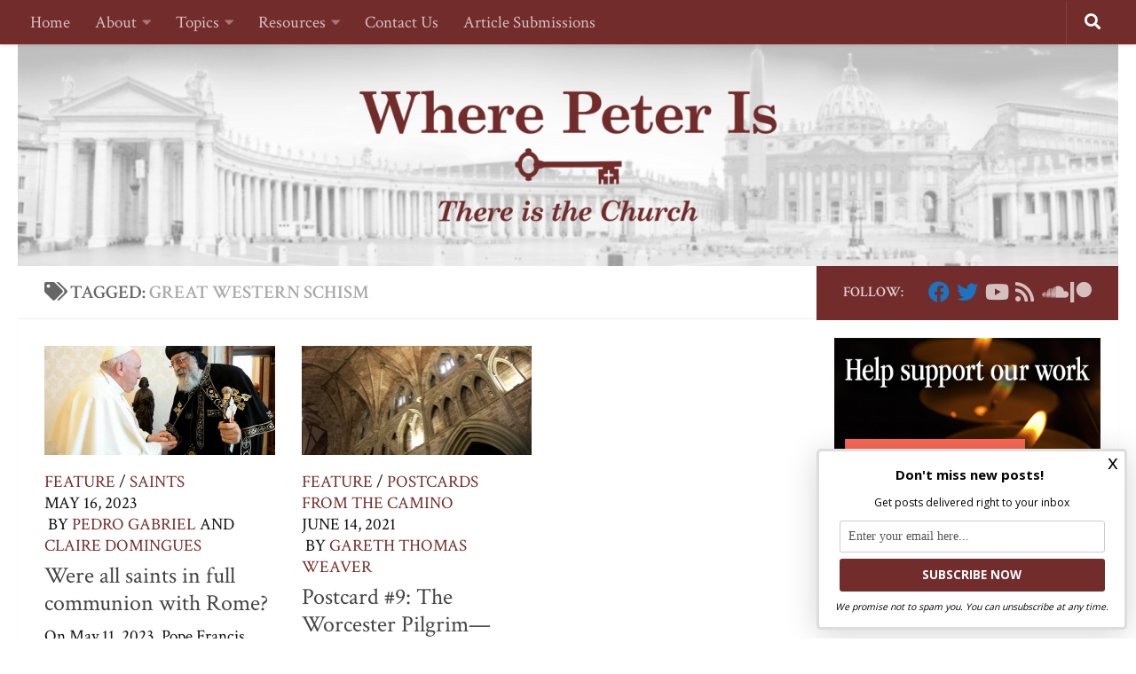

--- FILE ---
content_type: text/html; charset=UTF-8
request_url: https://wherepeteris.com/tag/great-western-schism/
body_size: 32538
content:
<!DOCTYPE html>
<html class="no-js" lang="en-US" prefix="og: http://ogp.me/ns# fb: http://ogp.me/ns/fb#">
<head>
  <meta charset="UTF-8">
  <meta name="viewport" content="width=device-width, initial-scale=1.0">
  <link rel="profile" href="https://gmpg.org/xfn/11" />
  <link rel="pingback" href="https://wherepeteris.com/xmlrpc.php">

  
<!-- Author Meta Tags by Molongui Authorship Pro, visit: https://www.molongui.com/wordpress-plugin-post-authors -->
<!-- /Molongui Authorship -->

        <style id="wfc-base-style" type="text/css">
             .wfc-reset-menu-item-first-letter .navbar .nav>li>a:first-letter {font-size: inherit;}.format-icon:before {color: #5A5A5A;}article .format-icon.tc-hide-icon:before, .safari article.format-video .format-icon.tc-hide-icon:before, .chrome article.format-video .format-icon.tc-hide-icon:before, .safari article.format-image .format-icon.tc-hide-icon:before, .chrome article.format-image .format-icon.tc-hide-icon:before, .safari article.format-gallery .format-icon.tc-hide-icon:before, .safari article.attachment .format-icon.tc-hide-icon:before, .chrome article.format-gallery .format-icon.tc-hide-icon:before, .chrome article.attachment .format-icon.tc-hide-icon:before {content: none!important;}h2#tc-comment-title.tc-hide-icon:before {content: none!important;}.archive .archive-header h1.format-icon.tc-hide-icon:before {content: none!important;}.tc-sidebar h3.widget-title.tc-hide-icon:before {content: none!important;}.footer-widgets h3.widget-title.tc-hide-icon:before {content: none!important;}.tc-hide-icon i, i.tc-hide-icon {display: none !important;}.carousel-control {font-family: "Helvetica Neue", Helvetica, Arial, sans-serif;}.social-block a {font-size: 18px;}footer#footer .colophon .social-block a {font-size: 16px;}.social-block.widget_social a {font-size: 14px;}
        </style>
        <style id="wfc-style-fonts-body" type="text/css" data-origin="server">
/* Setting : Default website font */ 
body {
font-family : 'Crimson Text'!important;
}

</style><style id="wfc-style-fonts-single_category_meta" type="text/css" data-origin="server">
/* Setting :  */ 
.single .page-title a {
font-family : 'Crimson Text'!important;
}

</style><style id="wfc-style-fonts-post_content" type="text/css" data-origin="server">
/* Setting : Post content / excerpt */ 
section.content .entry-inner p, .page section.content .entry p {
font-family : 'Crimson Text'!important;
}

</style><style id="wfc-style-fonts-post_links" type="text/css" data-origin="server">
/* Setting : Links in post/pages */ 
section.content .entry a, .format-link .post-format p {
font-family : 'Crimson Text'!important;
}

</style><style id="wfc-style-fonts-post_excerpt" type="text/css" data-origin="server">
/* Setting :  */ 
.entry-summary p {
font-family : 'Crimson Text'!important;
}

</style><style id="wfc-style-fonts-postlist_post_metas" type="text/css" data-origin="server">
/* Setting :  */ 
.post-meta {
font-family : 'Crimson Text'!important;
}

</style><style id="wfc-style-fonts-post_hsix" type="text/css" data-origin="server">
/* Setting : H6 headings */ 
section.content .entry h6 {
font-family : 'Crimson Text'!important;
}

</style><style id="wfc-style-fonts-post_hfive" type="text/css" data-origin="server">
/* Setting : H5 headings */ 
section.content .entry h5 {
font-family : 'Crimson Text'!important;
}

</style><style id="wfc-style-fonts-blockquote" type="text/css" data-origin="server">
/* Setting : Blockquotes */ 
section.content .entry blockquote p, .format-quote .post-format blockquote {
font-family : 'Crimson Text'!important;
}

</style><style id="wfc-style-fonts-post_hfour" type="text/css" data-origin="server">
/* Setting : H4 headings */ 
section.content .entry h4 {
font-family : 'Crimson Text'!important;
}

</style><style id="wfc-style-fonts-post_hthree" type="text/css" data-origin="server">
/* Setting : H3 headings */ 
section.content .entry h3 {
font-family : 'Crimson Text'!important;
}

</style><style id="wfc-style-fonts-post_lists" type="text/css" data-origin="server">
/* Setting : Lists in post/pages */ 
section.content .entry li {
font-family : 'Crimson Text'!important;
}

</style><style id="wfc-style-fonts-post_htwo" type="text/css" data-origin="server">
/* Setting : H2 headings */ 
section.content .entry h2 {
font-family : 'Crimson Text'!important;
}

</style><style id="wfc-style-fonts-custom" type="text/css" data-origin="server">
/* Setting : Custom : .h2.fittexted_for_post_titles */ 
h2.post-title.entry-title.fittexted_for_post_titles {
font-family : 'Crimson Text'!important;
}

</style><meta name='robots' content='index, follow, max-image-preview:large, max-snippet:-1, max-video-preview:-1' />

<!-- Powered by Social Snap v1.3.5 - https://socialsnap.com/ -->
<meta property="og:type" content="article">
<meta property="og:title" content="">
<meta property="og:description" content="">
<meta property="og:url" content="https://wherepeteris.com/tag/great-western-schism/">
<meta property="og:site_name" content="Where Peter Is">
<meta property="og:updated_time" content="2023-05-16T18:30:01-04:00">
<meta property="article:publisher" content="https://www.facebook.com/wherepeterisblog">
<meta property="og:image" content="">
<meta property="article:published_time" content="2023-05-16T18:13:31-04:00">
<meta property="article:modified_time" content="2023-05-16T18:30:01-04:00">
<meta property="fb:app_id" content="1923155921341058">
<!-- Powered by Social Snap v1.3.5 - https://socialsnap.com/ -->

<script>document.documentElement.className = document.documentElement.className.replace("no-js","js");</script>

	<!-- This site is optimized with the Yoast SEO Premium plugin v21.7 (Yoast SEO v24.0) - https://yoast.com/wordpress/plugins/seo/ -->
	<title>Great Western Schism Archives - Where Peter Is</title><link rel="preload" data-rocket-preload as="style" href="https://fonts.googleapis.com/css?family=Crimson%20Text%3Aregular%7CCrimson%20Text%3A600%7CCrimson%20Text%3Aitalic%7CCrimson%20Text%3A700%7CDroid%20Serif%3A400%2C400italic%2C700&#038;display=swap" /><link rel="stylesheet" href="https://fonts.googleapis.com/css?family=Crimson%20Text%3Aregular%7CCrimson%20Text%3A600%7CCrimson%20Text%3Aitalic%7CCrimson%20Text%3A700%7CDroid%20Serif%3A400%2C400italic%2C700&#038;display=swap" media="print" onload="this.media='all'" /><noscript><link rel="stylesheet" href="https://fonts.googleapis.com/css?family=Crimson%20Text%3Aregular%7CCrimson%20Text%3A600%7CCrimson%20Text%3Aitalic%7CCrimson%20Text%3A700%7CDroid%20Serif%3A400%2C400italic%2C700&#038;display=swap" /></noscript>
	<link rel="canonical" href="https://wherepeteris.com/tag/great-western-schism/" />
	<meta property="og:locale" content="en_US" />
	<meta property="og:type" content="article" />
	<meta property="og:title" content="Great Western Schism Archives" />
	<meta property="og:url" content="https://wherepeteris.com/tag/great-western-schism/" />
	<meta property="og:site_name" content="Where Peter Is" />
	<meta property="og:image" content="https://i0.wp.com/wherepeteris.com/wp-content/uploads/2020/03/wpi-new-logo-icon-white-background.png?fit=1298%2C1041&ssl=1" />
	<meta property="og:image:width" content="1298" />
	<meta property="og:image:height" content="1041" />
	<meta property="og:image:type" content="image/png" />
	<meta name="twitter:card" content="summary_large_image" />
	<meta name="twitter:site" content="@Where_Peter_is" />
	<!-- / Yoast SEO Premium plugin. -->


<link rel='dns-prefetch' href='//ajax.googleapis.com' />
<link rel='dns-prefetch' href='//www.googletagmanager.com' />
<link rel='dns-prefetch' href='//stats.wp.com' />
<link href='https://fonts.gstatic.com' crossorigin rel='preconnect' />
<link rel='preconnect' href='//i0.wp.com' />
<link rel='preconnect' href='//c0.wp.com' />
<link rel="alternate" type="application/rss+xml" title="Where Peter Is &raquo; Feed" href="https://wherepeteris.com/feed/" />
<link rel="alternate" type="application/rss+xml" title="Where Peter Is &raquo; Comments Feed" href="https://wherepeteris.com/comments/feed/" />
<link rel="alternate" type="application/rss+xml" title="Where Peter Is &raquo; Great Western Schism Tag Feed" href="https://wherepeteris.com/tag/great-western-schism/feed/" />
<style id='wp-img-auto-sizes-contain-inline-css' type='text/css'>
img:is([sizes=auto i],[sizes^="auto," i]){contain-intrinsic-size:3000px 1500px}
/*# sourceURL=wp-img-auto-sizes-contain-inline-css */
</style>
<style id='wp-emoji-styles-inline-css' type='text/css'>

	img.wp-smiley, img.emoji {
		display: inline !important;
		border: none !important;
		box-shadow: none !important;
		height: 1em !important;
		width: 1em !important;
		margin: 0 0.07em !important;
		vertical-align: -0.1em !important;
		background: none !important;
		padding: 0 !important;
	}
/*# sourceURL=wp-emoji-styles-inline-css */
</style>
<link data-minify="1" rel='stylesheet' id='wp-block-library-css' href='https://wherepeteris.com/wp-content/cache/min/1/c/6.9/wp-includes/css/dist/block-library/style.min.css?ver=1764749205' type='text/css' media='all' />
<style id='global-styles-inline-css' type='text/css'>
:root{--wp--preset--aspect-ratio--square: 1;--wp--preset--aspect-ratio--4-3: 4/3;--wp--preset--aspect-ratio--3-4: 3/4;--wp--preset--aspect-ratio--3-2: 3/2;--wp--preset--aspect-ratio--2-3: 2/3;--wp--preset--aspect-ratio--16-9: 16/9;--wp--preset--aspect-ratio--9-16: 9/16;--wp--preset--color--black: #000000;--wp--preset--color--cyan-bluish-gray: #abb8c3;--wp--preset--color--white: #ffffff;--wp--preset--color--pale-pink: #f78da7;--wp--preset--color--vivid-red: #cf2e2e;--wp--preset--color--luminous-vivid-orange: #ff6900;--wp--preset--color--luminous-vivid-amber: #fcb900;--wp--preset--color--light-green-cyan: #7bdcb5;--wp--preset--color--vivid-green-cyan: #00d084;--wp--preset--color--pale-cyan-blue: #8ed1fc;--wp--preset--color--vivid-cyan-blue: #0693e3;--wp--preset--color--vivid-purple: #9b51e0;--wp--preset--gradient--vivid-cyan-blue-to-vivid-purple: linear-gradient(135deg,rgb(6,147,227) 0%,rgb(155,81,224) 100%);--wp--preset--gradient--light-green-cyan-to-vivid-green-cyan: linear-gradient(135deg,rgb(122,220,180) 0%,rgb(0,208,130) 100%);--wp--preset--gradient--luminous-vivid-amber-to-luminous-vivid-orange: linear-gradient(135deg,rgb(252,185,0) 0%,rgb(255,105,0) 100%);--wp--preset--gradient--luminous-vivid-orange-to-vivid-red: linear-gradient(135deg,rgb(255,105,0) 0%,rgb(207,46,46) 100%);--wp--preset--gradient--very-light-gray-to-cyan-bluish-gray: linear-gradient(135deg,rgb(238,238,238) 0%,rgb(169,184,195) 100%);--wp--preset--gradient--cool-to-warm-spectrum: linear-gradient(135deg,rgb(74,234,220) 0%,rgb(151,120,209) 20%,rgb(207,42,186) 40%,rgb(238,44,130) 60%,rgb(251,105,98) 80%,rgb(254,248,76) 100%);--wp--preset--gradient--blush-light-purple: linear-gradient(135deg,rgb(255,206,236) 0%,rgb(152,150,240) 100%);--wp--preset--gradient--blush-bordeaux: linear-gradient(135deg,rgb(254,205,165) 0%,rgb(254,45,45) 50%,rgb(107,0,62) 100%);--wp--preset--gradient--luminous-dusk: linear-gradient(135deg,rgb(255,203,112) 0%,rgb(199,81,192) 50%,rgb(65,88,208) 100%);--wp--preset--gradient--pale-ocean: linear-gradient(135deg,rgb(255,245,203) 0%,rgb(182,227,212) 50%,rgb(51,167,181) 100%);--wp--preset--gradient--electric-grass: linear-gradient(135deg,rgb(202,248,128) 0%,rgb(113,206,126) 100%);--wp--preset--gradient--midnight: linear-gradient(135deg,rgb(2,3,129) 0%,rgb(40,116,252) 100%);--wp--preset--font-size--small: 13px;--wp--preset--font-size--medium: 20px;--wp--preset--font-size--large: 36px;--wp--preset--font-size--x-large: 42px;--wp--preset--spacing--20: 0.44rem;--wp--preset--spacing--30: 0.67rem;--wp--preset--spacing--40: 1rem;--wp--preset--spacing--50: 1.5rem;--wp--preset--spacing--60: 2.25rem;--wp--preset--spacing--70: 3.38rem;--wp--preset--spacing--80: 5.06rem;--wp--preset--shadow--natural: 6px 6px 9px rgba(0, 0, 0, 0.2);--wp--preset--shadow--deep: 12px 12px 50px rgba(0, 0, 0, 0.4);--wp--preset--shadow--sharp: 6px 6px 0px rgba(0, 0, 0, 0.2);--wp--preset--shadow--outlined: 6px 6px 0px -3px rgb(255, 255, 255), 6px 6px rgb(0, 0, 0);--wp--preset--shadow--crisp: 6px 6px 0px rgb(0, 0, 0);}:where(.is-layout-flex){gap: 0.5em;}:where(.is-layout-grid){gap: 0.5em;}body .is-layout-flex{display: flex;}.is-layout-flex{flex-wrap: wrap;align-items: center;}.is-layout-flex > :is(*, div){margin: 0;}body .is-layout-grid{display: grid;}.is-layout-grid > :is(*, div){margin: 0;}:where(.wp-block-columns.is-layout-flex){gap: 2em;}:where(.wp-block-columns.is-layout-grid){gap: 2em;}:where(.wp-block-post-template.is-layout-flex){gap: 1.25em;}:where(.wp-block-post-template.is-layout-grid){gap: 1.25em;}.has-black-color{color: var(--wp--preset--color--black) !important;}.has-cyan-bluish-gray-color{color: var(--wp--preset--color--cyan-bluish-gray) !important;}.has-white-color{color: var(--wp--preset--color--white) !important;}.has-pale-pink-color{color: var(--wp--preset--color--pale-pink) !important;}.has-vivid-red-color{color: var(--wp--preset--color--vivid-red) !important;}.has-luminous-vivid-orange-color{color: var(--wp--preset--color--luminous-vivid-orange) !important;}.has-luminous-vivid-amber-color{color: var(--wp--preset--color--luminous-vivid-amber) !important;}.has-light-green-cyan-color{color: var(--wp--preset--color--light-green-cyan) !important;}.has-vivid-green-cyan-color{color: var(--wp--preset--color--vivid-green-cyan) !important;}.has-pale-cyan-blue-color{color: var(--wp--preset--color--pale-cyan-blue) !important;}.has-vivid-cyan-blue-color{color: var(--wp--preset--color--vivid-cyan-blue) !important;}.has-vivid-purple-color{color: var(--wp--preset--color--vivid-purple) !important;}.has-black-background-color{background-color: var(--wp--preset--color--black) !important;}.has-cyan-bluish-gray-background-color{background-color: var(--wp--preset--color--cyan-bluish-gray) !important;}.has-white-background-color{background-color: var(--wp--preset--color--white) !important;}.has-pale-pink-background-color{background-color: var(--wp--preset--color--pale-pink) !important;}.has-vivid-red-background-color{background-color: var(--wp--preset--color--vivid-red) !important;}.has-luminous-vivid-orange-background-color{background-color: var(--wp--preset--color--luminous-vivid-orange) !important;}.has-luminous-vivid-amber-background-color{background-color: var(--wp--preset--color--luminous-vivid-amber) !important;}.has-light-green-cyan-background-color{background-color: var(--wp--preset--color--light-green-cyan) !important;}.has-vivid-green-cyan-background-color{background-color: var(--wp--preset--color--vivid-green-cyan) !important;}.has-pale-cyan-blue-background-color{background-color: var(--wp--preset--color--pale-cyan-blue) !important;}.has-vivid-cyan-blue-background-color{background-color: var(--wp--preset--color--vivid-cyan-blue) !important;}.has-vivid-purple-background-color{background-color: var(--wp--preset--color--vivid-purple) !important;}.has-black-border-color{border-color: var(--wp--preset--color--black) !important;}.has-cyan-bluish-gray-border-color{border-color: var(--wp--preset--color--cyan-bluish-gray) !important;}.has-white-border-color{border-color: var(--wp--preset--color--white) !important;}.has-pale-pink-border-color{border-color: var(--wp--preset--color--pale-pink) !important;}.has-vivid-red-border-color{border-color: var(--wp--preset--color--vivid-red) !important;}.has-luminous-vivid-orange-border-color{border-color: var(--wp--preset--color--luminous-vivid-orange) !important;}.has-luminous-vivid-amber-border-color{border-color: var(--wp--preset--color--luminous-vivid-amber) !important;}.has-light-green-cyan-border-color{border-color: var(--wp--preset--color--light-green-cyan) !important;}.has-vivid-green-cyan-border-color{border-color: var(--wp--preset--color--vivid-green-cyan) !important;}.has-pale-cyan-blue-border-color{border-color: var(--wp--preset--color--pale-cyan-blue) !important;}.has-vivid-cyan-blue-border-color{border-color: var(--wp--preset--color--vivid-cyan-blue) !important;}.has-vivid-purple-border-color{border-color: var(--wp--preset--color--vivid-purple) !important;}.has-vivid-cyan-blue-to-vivid-purple-gradient-background{background: var(--wp--preset--gradient--vivid-cyan-blue-to-vivid-purple) !important;}.has-light-green-cyan-to-vivid-green-cyan-gradient-background{background: var(--wp--preset--gradient--light-green-cyan-to-vivid-green-cyan) !important;}.has-luminous-vivid-amber-to-luminous-vivid-orange-gradient-background{background: var(--wp--preset--gradient--luminous-vivid-amber-to-luminous-vivid-orange) !important;}.has-luminous-vivid-orange-to-vivid-red-gradient-background{background: var(--wp--preset--gradient--luminous-vivid-orange-to-vivid-red) !important;}.has-very-light-gray-to-cyan-bluish-gray-gradient-background{background: var(--wp--preset--gradient--very-light-gray-to-cyan-bluish-gray) !important;}.has-cool-to-warm-spectrum-gradient-background{background: var(--wp--preset--gradient--cool-to-warm-spectrum) !important;}.has-blush-light-purple-gradient-background{background: var(--wp--preset--gradient--blush-light-purple) !important;}.has-blush-bordeaux-gradient-background{background: var(--wp--preset--gradient--blush-bordeaux) !important;}.has-luminous-dusk-gradient-background{background: var(--wp--preset--gradient--luminous-dusk) !important;}.has-pale-ocean-gradient-background{background: var(--wp--preset--gradient--pale-ocean) !important;}.has-electric-grass-gradient-background{background: var(--wp--preset--gradient--electric-grass) !important;}.has-midnight-gradient-background{background: var(--wp--preset--gradient--midnight) !important;}.has-small-font-size{font-size: var(--wp--preset--font-size--small) !important;}.has-medium-font-size{font-size: var(--wp--preset--font-size--medium) !important;}.has-large-font-size{font-size: var(--wp--preset--font-size--large) !important;}.has-x-large-font-size{font-size: var(--wp--preset--font-size--x-large) !important;}
/*# sourceURL=global-styles-inline-css */
</style>

<style id='classic-theme-styles-inline-css' type='text/css'>
/*! This file is auto-generated */
.wp-block-button__link{color:#fff;background-color:#32373c;border-radius:9999px;box-shadow:none;text-decoration:none;padding:calc(.667em + 2px) calc(1.333em + 2px);font-size:1.125em}.wp-block-file__button{background:#32373c;color:#fff;text-decoration:none}
/*# sourceURL=/wp-includes/css/classic-themes.min.css */
</style>
<link data-minify="1" rel='stylesheet' id='perfect-pullquotes-styles-css' href='https://wherepeteris.com/wp-content/cache/min/1/wp-content/plugins/perfect-pullquotes/perfect-pullquotes.css?ver=1761859633' type='text/css' media='all' />
<link data-minify="1" rel='stylesheet' id='vlp-public-css' href='https://wherepeteris.com/wp-content/cache/min/1/wp-content/plugins/visual-link-preview/dist/public.css?ver=1761859633' type='text/css' media='all' />
<link data-minify="1" rel='stylesheet' id='pdfp-public-css' href='https://wherepeteris.com/wp-content/cache/min/1/wp-content/plugins/pdf-poster/dist/public.css?ver=1761859633' type='text/css' media='all' />
<link rel='stylesheet' id='hph-front-style-css' href='https://wherepeteris.com/wp-content/themes/hueman-pro/addons/assets/front/css/hph-front.min.css?ver=1.4.5' type='text/css' media='all' />
<link rel='stylesheet' id='hueman-main-style-css' href='https://wherepeteris.com/wp-content/themes/hueman-pro/assets/front/css/main.min.css?ver=1.4.5' type='text/css' media='all' />
<style id='hueman-main-style-inline-css' type='text/css'>
body { font-family:'Droid Serif', serif;font-size:1.19rem }@media only screen and (min-width: 720px) {
        .nav > li { font-size:1.19rem; }
      }.sidebar .widget { padding-left: 20px; padding-right: 20px; padding-top: 20px; }::selection { background-color: #732c2c; }
::-moz-selection { background-color: #732c2c; }a,a>span.hu-external::after,.themeform label .required,#flexslider-featured .flex-direction-nav .flex-next:hover,#flexslider-featured .flex-direction-nav .flex-prev:hover,.post-hover:hover .post-title a,.post-title a:hover,.sidebar.s1 .post-nav li a:hover i,.content .post-nav li a:hover i,.post-related a:hover,.sidebar.s1 .widget_rss ul li a,#footer .widget_rss ul li a,.sidebar.s1 .widget_calendar a,#footer .widget_calendar a,.sidebar.s1 .alx-tab .tab-item-category a,.sidebar.s1 .alx-posts .post-item-category a,.sidebar.s1 .alx-tab li:hover .tab-item-title a,.sidebar.s1 .alx-tab li:hover .tab-item-comment a,.sidebar.s1 .alx-posts li:hover .post-item-title a,#footer .alx-tab .tab-item-category a,#footer .alx-posts .post-item-category a,#footer .alx-tab li:hover .tab-item-title a,#footer .alx-tab li:hover .tab-item-comment a,#footer .alx-posts li:hover .post-item-title a,.comment-tabs li.active a,.comment-awaiting-moderation,.child-menu a:hover,.child-menu .current_page_item > a,.wp-pagenavi a{ color: #732c2c; }input[type="submit"],.themeform button[type="submit"],.sidebar.s1 .sidebar-top,.sidebar.s1 .sidebar-toggle,#flexslider-featured .flex-control-nav li a.flex-active,.post-tags a:hover,.sidebar.s1 .widget_calendar caption,#footer .widget_calendar caption,.author-bio .bio-avatar:after,.commentlist li.bypostauthor > .comment-body:after,.commentlist li.comment-author-admin > .comment-body:after{ background-color: #732c2c; }.post-format .format-container { border-color: #732c2c; }.sidebar.s1 .alx-tabs-nav li.active a,#footer .alx-tabs-nav li.active a,.comment-tabs li.active a,.wp-pagenavi a:hover,.wp-pagenavi a:active,.wp-pagenavi span.current{ border-bottom-color: #732c2c!important; }.sidebar.s2 .post-nav li a:hover i,
.sidebar.s2 .widget_rss ul li a,
.sidebar.s2 .widget_calendar a,
.sidebar.s2 .alx-tab .tab-item-category a,
.sidebar.s2 .alx-posts .post-item-category a,
.sidebar.s2 .alx-tab li:hover .tab-item-title a,
.sidebar.s2 .alx-tab li:hover .tab-item-comment a,
.sidebar.s2 .alx-posts li:hover .post-item-title a { color: #732c2c; }
.sidebar.s2 .sidebar-top,.sidebar.s2 .sidebar-toggle,.post-comments,.jp-play-bar,.jp-volume-bar-value,.sidebar.s2 .widget_calendar caption{ background-color: #732c2c; }.sidebar.s2 .alx-tabs-nav li.active a { border-bottom-color: #732c2c; }
.post-comments::before { border-right-color: #732c2c; }
      .search-expand,
              #nav-topbar.nav-container { background-color: #732c2c!important}@media only screen and (min-width: 720px) {
                #nav-topbar .nav ul { background-color: #732c2c!important; }
              }.is-scrolled #header .nav-container.desktop-sticky,
              .is-scrolled #header .search-expand { background-color: #732c2c!important; background-color: rgba(115,44,44,0.90)!important }.is-scrolled .topbar-transparent #nav-topbar.desktop-sticky .nav ul { background-color: #732c2c!important; background-color: rgba(115,44,44,0.95)!important }#header { background-color: #ffffff; }
@media only screen and (min-width: 720px) {
  #nav-header .nav ul { background-color: #ffffff; }
}
        #header #nav-mobile { background-color: #565656!important; }.is-scrolled #header #nav-mobile { background-color: #565656!important; background-color: rgba(86,86,86,0.90)!important }#nav-header.nav-container, #main-header-search .search-expand { background-color: #732c2c; }
@media only screen and (min-width: 720px) {
  #nav-header .nav ul { background-color: #732c2c; }
}
        .site-title a img { max-height: 300px; }.sidebar.expanding, .sidebar.collapsing, .sidebar .sidebar-content, .sidebar .sidebar-toggle, .container-inner > .main::before,.container-inner > .main::after { background-color: #ffffff; }@media only screen and (min-width: 480px) and (max-width: 1200px) { .s2.expanded { background-color: #ffffff; } }@media only screen and (min-width: 480px) and (max-width: 960px) { .s1.expanded { background-color: #ffffff; } }body { background-color: #ffffff; }
/*# sourceURL=hueman-main-style-inline-css */
</style>
<link data-minify="1" rel='stylesheet' id='cb_p6-css-main-css' href='https://wherepeteris.com/wp-content/cache/min/1/wp-content/plugins/patron-button-and-widgets-by-codebard/plugin/templates/default/style.css?ver=1761859633' type='text/css' media='all' />
<style id='rocket-lazyload-inline-css' type='text/css'>
.rll-youtube-player{position:relative;padding-bottom:56.23%;height:0;overflow:hidden;max-width:100%;}.rll-youtube-player:focus-within{outline: 2px solid currentColor;outline-offset: 5px;}.rll-youtube-player iframe{position:absolute;top:0;left:0;width:100%;height:100%;z-index:100;background:0 0}.rll-youtube-player img{bottom:0;display:block;left:0;margin:auto;max-width:100%;width:100%;position:absolute;right:0;top:0;border:none;height:auto;-webkit-transition:.4s all;-moz-transition:.4s all;transition:.4s all}.rll-youtube-player img:hover{-webkit-filter:brightness(75%)}.rll-youtube-player .play{height:100%;width:100%;left:0;top:0;position:absolute;background:url(https://wherepeteris.com/wp-content/plugins/wp-rocket/assets/img/youtube.png) no-repeat center;background-color: transparent !important;cursor:pointer;border:none;}.wp-embed-responsive .wp-has-aspect-ratio .rll-youtube-player{position:absolute;padding-bottom:0;width:100%;height:100%;top:0;bottom:0;left:0;right:0}
/*# sourceURL=rocket-lazyload-inline-css */
</style>
<script type="text/javascript" src="https://c0.wp.com/c/6.9/wp-includes/js/jquery/jquery.min.js" id="jquery-core-js" data-rocket-defer defer></script>
<script data-minify="1" type="text/javascript" src="https://wherepeteris.com/wp-content/cache/min/1/c/6.9/wp-includes/js/jquery/jquery-migrate.min.js?ver=1764749205" id="jquery-migrate-js" data-rocket-defer defer></script>
<script type="text/javascript" src="https://www.googletagmanager.com/gtag/js?id&amp;ver=6.9" id="wk-analytics-script-js" data-rocket-defer defer></script>
<script type="text/javascript" id="wk-analytics-script-js-after">
/* <![CDATA[ */
function shouldTrack(){
var trackLoggedIn = false;
var loggedIn = false;
if(!loggedIn){
return true;
} else if( trackLoggedIn ) {
return true;
}
return false;
}
function hasWKGoogleAnalyticsCookie() {
return (new RegExp('wp_wk_ga_untrack_' + document.location.hostname)).test(document.cookie);
}
if (!hasWKGoogleAnalyticsCookie() && shouldTrack()) {
//Google Analytics
window.dataLayer = window.dataLayer || [];
function gtag(){dataLayer.push(arguments);}
gtag('js', new Date());
gtag('config', '', { 'anonymize_ip': true });
}

//# sourceURL=wk-analytics-script-js-after
/* ]]> */
</script>
<script type="text/javascript" src="https://wherepeteris.com/wp-content/themes/hueman-pro/assets/front/js/libs/mobile-detect.min.js?ver=1.4.5" id="mobile-detect-js" defer></script>
<link rel="https://api.w.org/" href="https://wherepeteris.com/wp-json/" /><link rel="alternate" title="JSON" type="application/json" href="https://wherepeteris.com/wp-json/wp/v2/tags/2250" /><link rel="EditURI" type="application/rsd+xml" title="RSD" href="https://wherepeteris.com/xmlrpc.php?rsd" />

		<!-- GA Google Analytics @ https://m0n.co/ga -->
		<script async src="https://www.googletagmanager.com/gtag/js?id=UA-113510292-1"></script>
		<script>
			window.dataLayer = window.dataLayer || [];
			function gtag(){dataLayer.push(arguments);}
			gtag('js', new Date());
			gtag('config', 'UA-113510292-1');
		</script>

	        <style>
                    </style>
        	<style>img#wpstats{display:none}</style>
		        <style>
            .molongui-disabled-link
            {
                border-bottom: none !important;
                text-decoration: none !important;
                color: inherit !important;
                cursor: inherit !important;
            }
            .molongui-disabled-link:hover,
            .molongui-disabled-link:hover span
            {
                border-bottom: none !important;
                text-decoration: none !important;
                color: inherit !important;
                cursor: inherit !important;
            }
        </style>
                    <style>
                .molongui-content-wrap
                {
                    --molongui-post-template__content-wrap--column-gap: 3em;
                    --molongui-post-template__content-wrap--padding: 3em;
                }
                .molongui-content-area
                {
                    --molongui-post-template__content-area--max-width: 800px;
                }
                .molongui-post-wrap
                {
                    --molongui-post-template__post-wrap--row-gap: 2em;
                    --molongui-post-template__post-wrap--padding: 0em;
                }
            </style>
            <link rel="preload" as="font" type="font/woff2" href="https://wherepeteris.com/wp-content/themes/hueman-pro/assets/front/webfonts/fa-brands-400.woff2?v=5.15.2" crossorigin="anonymous"/>
    <link rel="preload" as="font" type="font/woff2" href="https://wherepeteris.com/wp-content/themes/hueman-pro/assets/front/webfonts/fa-regular-400.woff2?v=5.15.2" crossorigin="anonymous"/>
    <link rel="preload" as="font" type="font/woff2" href="https://wherepeteris.com/wp-content/themes/hueman-pro/assets/front/webfonts/fa-solid-900.woff2?v=5.15.2" crossorigin="anonymous"/>
  <!--[if lt IE 9]>
<script src="https://wherepeteris.com/wp-content/themes/hueman-pro/assets/front/js/ie/html5shiv-printshiv.min.js"></script>
<script src="https://wherepeteris.com/wp-content/themes/hueman-pro/assets/front/js/ie/selectivizr.js"></script>
<![endif]-->

<!-- Meta Pixel Code -->
<script type='text/javascript'>
!function(f,b,e,v,n,t,s){if(f.fbq)return;n=f.fbq=function(){n.callMethod?
n.callMethod.apply(n,arguments):n.queue.push(arguments)};if(!f._fbq)f._fbq=n;
n.push=n;n.loaded=!0;n.version='2.0';n.queue=[];t=b.createElement(e);t.async=!0;
t.src=v;s=b.getElementsByTagName(e)[0];s.parentNode.insertBefore(t,s)}(window,
document,'script','https://connect.facebook.net/en_US/fbevents.js?v=next');
</script>
<!-- End Meta Pixel Code -->

      <script type='text/javascript'>
        var url = window.location.origin + '?ob=open-bridge';
        fbq('set', 'openbridge', '265150030703370', url);
      </script>
    <script type='text/javascript'>fbq('init', '265150030703370', {}, {
    "agent": "wordpress-6.9-4.0.1"
})</script><script type='text/javascript'>
    fbq('track', 'PageView', []);
  </script>
<!-- Meta Pixel Code -->
<noscript>
<img height="1" width="1" style="display:none" alt="fbpx"
src="https://www.facebook.com/tr?id=265150030703370&ev=PageView&noscript=1" />
</noscript>
<!-- End Meta Pixel Code -->
<!-- Global site tag (gtag.js) - Google Ads: 949408854 -->
<script async src="https://www.googletagmanager.com/gtag/js?id=AW-949408854"></script>
<script>
  window.dataLayer = window.dataLayer || [];
  function gtag(){dataLayer.push(arguments);}
  gtag('js', new Date());

  gtag('config', 'AW-949408854');
</script>
<meta name="facebook-domain-verification" content="itxsd1cgchqw3zcpy9st2bleo6up1v" />
<!-- Meta Pixel Code -->
<script>
  !function(f,b,e,v,n,t,s)
  {if(f.fbq)return;n=f.fbq=function(){n.callMethod?
  n.callMethod.apply(n,arguments):n.queue.push(arguments)};
  if(!f._fbq)f._fbq=n;n.push=n;n.loaded=!0;n.version='2.0';
  n.queue=[];t=b.createElement(e);t.async=!0;
  t.src=v;s=b.getElementsByTagName(e)[0];
  s.parentNode.insertBefore(t,s)}(window, document,'script',
  'https://connect.facebook.net/en_US/fbevents.js');
  fbq('init', '362482859179932');
  fbq('track', 'PageView');
</script>
<noscript><img height="1" width="1" style="display:none"
  src="https://www.facebook.com/tr?id=362482859179932&ev=PageView&noscript=1"
/></noscript>
<!-- End Meta Pixel Code --><meta name="google-site-verification" content="imGH6IWSn64zZjT0U7kwJG2vZrVEpHeFMuoHVj0pkos" /><link rel="icon" href="https://i0.wp.com/wherepeteris.com/wp-content/uploads/2020/03/cropped-wpi-new-logo-icon-white-background.png?fit=32%2C32&#038;ssl=1" sizes="32x32" />
<link rel="icon" href="https://i0.wp.com/wherepeteris.com/wp-content/uploads/2020/03/cropped-wpi-new-logo-icon-white-background.png?fit=192%2C192&#038;ssl=1" sizes="192x192" />
<link rel="apple-touch-icon" href="https://i0.wp.com/wherepeteris.com/wp-content/uploads/2020/03/cropped-wpi-new-logo-icon-white-background.png?fit=180%2C180&#038;ssl=1" />
<meta name="msapplication-TileImage" content="https://i0.wp.com/wherepeteris.com/wp-content/uploads/2020/03/cropped-wpi-new-logo-icon-white-background.png?fit=270%2C270&#038;ssl=1" />
            <style id="appearing-animation-css" type="text/css">
                   /* Bottom to top keyframes */
                  @-webkit-keyframes btt-fade-in {
                        from{ -webkit-transform: translate3d(0, 100%, 0); opacity: 0; }
                        99% { -webkit-transform: translate3d(0, 0, 0); }
                        to { opacity: 1; }
                  }
                  @-moz-keyframes btt-fade-in {
                        from{ -moz-transform: translate3d(0, 100%, 0); opacity: 0; }
                        99% { -moz-transform: translate3d(0, 0, 0); }
                        to { opacity: 1; }
                  }

                  @-o-keyframes btt-fade-in {
                        from{ -o-transform: translate3d(0, 100%, 0); opacity: 0; }
                        99% { -o-transform: translate3d(0, 0, 0); }
                        to { opacity: 1; }
                  }

                  @keyframes btt-fade-in {
                        from { transform: translate3d(0, 100%, 0); opacity: 0; }
                        99% { transform: translate3d(0, 0, 0); }
                        to { opacity: 1; }
                  }
                  /*
                  * Hack: since ie11 doesn't animate 3d transforms in the right way
                  * with this specific vendor we override the non prefixes keyframes btt-in
                  * only for ms
                  */
                  @-ms-keyframes btt-fade-in {
                        from { transform: translate(0, 100%);  opacity: 0; }
                        99% { transform: translate(0, 0); }
                        to { opacity: 1; }
                  }



                  /* to allow the post-inner border and box shadow */
                  #grid-wrapper .grid-item  { overflow: visible; }

                  /* apply the overflow hidden to the post-inner as we had to remove from the article.grid-item
                  * see rule above
                  */
                  #grid-wrapper .post-row  {  overflow: hidden; }
                  /* apply the overflow hidden to the post-inner as we had to remove from the article.grid-item
                  * see rule above
                  */
                  #grid-wrapper .grid-item .post-inner {
                        overflow: hidden;
                        opacity: 0;
                        -webkit-animation-duration: 0.8s;
                           -moz-animation-duration: 0.8s;
                             -o-animation-duration: 0.8s;
                                animation-duration: 0.8s;
                        -webkit-perspective: 1000;
                        -webkit-backface-visibility: hidden;
                           -moz-backface-visibility: hidden;
                             -o-backface-visibility: hidden;
                            -ms-backface-visibility: hidden;
                                backface-visibility: hidden;
                  -webkit-animation-timing-function: ease-in-out;
                     -moz-animation-timing-function: ease-in-out;
                       -o-animation-timing-function: ease-in-out;
                          animation-timing-function: ease-in-out;
                        -webkit-animation-fill-mode: forwards;
                           -moz-animation-fill-mode: forwards;
                             -o-animation-fill-mode: forwards;
                                animation-fill-mode: forwards;
                  }

                  /*
                  * Consider to use modernizr for feature detection
                  */
                  .no-cssanimations #grid-wrapper .grid-item .post-inner { opacity: 1;}

                  /*
                  * .start_animation here is "hardcoded",
                  * we might want to have different animations in the future
                  */
                  #grid-wrapper .grid-item .post-inner.start_animation {
                        -webkit-animation-name: btt-fade-in;
                           -moz-animation-name: btt-fade-in;
                             -o-animation-name: btt-fade-in;
                                animation-name: btt-fade-in;
                                overflow: hidden;
                  }

                  #grid-wrapper .grid-item .post-inner.end_animation {opacity: 1;}

            </style>
            <style id="wfc-style-body" type="text/css" data-origin="server">
/* Setting : Default website font */ 
body {
font-weight : 100!important;
color : #0f0f0f!important;
font-size : 1.19rem!important;
text-align : left!important;
line-height : 1.56rem!important;
font-style : normal!important;
}

</style><style id="wfc-style-single_category_meta" type="text/css" data-origin="server">
/* Setting :  */ 
.single .page-title a {
font-size : 1.19rem!important;
line-height : 1.56rem!important;
}

</style><style id="wfc-style-post_content" type="text/css" data-origin="server">
/* Setting : Post content / excerpt */ 
section.content .entry-inner p, .page section.content .entry p {
color : #000000!important;
font-weight : 100!important;
font-size : 1.19rem!important;
line-height : 1.56rem!important;
font-style : normal!important;
letter-spacing : 0px!important;
text-align : left!important;
}

</style><style id="wfc-style-post_links" type="text/css" data-origin="server">
/* Setting : Links in post/pages */ 
section.content .entry a, .format-link .post-format p {
color : #732c2c;
text-decoration : underline;
font-size : 1.19rem;
line-height : 1.56rem;
}

/* Setting : Links in post/pages */ 
section.content .entry a:hover, .format-link .post-format p:hover {
color : #757575;
}

</style><style id="wfc-style-post_excerpt" type="text/css" data-origin="server">
/* Setting :  */ 
.entry-summary p {
color : #0f0f0f;
font-style : normal;
font-size : 1.19rem;
line-height : 1.56rem;
letter-spacing : 0px;
text-align : left;
font-weight : 100;
}

</style><style id="wfc-style-postlist_post_metas" type="text/css" data-origin="server">
/* Setting :  */ 
.post-meta {
color : #0f0f0f;
font-size : 1.19rem;
line-height : 1.56rem;
font-style : inherit;
text-align : inherit;
}

</style><style id="wfc-style-post_hsix" type="text/css" data-origin="server">
/* Setting : H6 headings */ 
section.content .entry h6 {
line-height : 1.75rem!important;
font-weight : 200!important;
font-style : inherit!important;
text-transform : none!important;
color : #686868!important;
text-align : left!important;
font-size : 1.38rem!important;
}

</style><style id="wfc-style-post_hfive" type="text/css" data-origin="server">
/* Setting : H5 headings */ 
section.content .entry h5 {
line-height : 1.56rem!important;
font-weight : 600!important;
text-align : left!important;
font-style : italic!important;
font-size : 1.19rem!important;
color : #a40303!important;
letter-spacing : 0px!important;
}

</style><style id="wfc-style-blockquote" type="text/css" data-origin="server">
/* Setting : Blockquotes */ 
section.content .entry blockquote p, .format-quote .post-format blockquote {
color : #686868!important;
text-align : left!important;
font-weight : 100!important;
font-style : normal!important;
line-height : 1.56rem!important;
font-size : 1.19rem!important;
}

</style><style id="wfc-style-post_hfour" type="text/css" data-origin="server">
/* Setting : H4 headings */ 
section.content .entry h4 {
font-size : 1.56rem;
line-height : 1.97rem;
}

</style><style id="wfc-style-post_hthree" type="text/css" data-origin="server">
/* Setting : H3 headings */ 
section.content .entry h3 {
font-size : 1.56rem;
line-height : 1.97rem;
}

</style><style id="wfc-style-post_lists" type="text/css" data-origin="server">
/* Setting : Lists in post/pages */ 
section.content .entry li {
font-size : 1.19rem;
line-height : 1.56rem;
text-align : inherit;
letter-spacing : 0px;
text-transform : none;
}

</style><style id="wfc-style-post_htwo" type="text/css" data-origin="server">
/* Setting : H2 headings */ 
section.content .entry h2 {
font-size : 2.31rem!important;
line-height : 2.63rem!important;
color : #732c2c!important;
font-style : normal!important;
}

/* Setting : H2 headings */ 
section.content .entry h2:hover {
color : #732c2c!important;
}

</style><style id="wfc-style-custom" type="text/css" data-origin="server">
/* Setting : Custom : .h2.fittexted_for_post_titles */ 
h2.post-title.entry-title.fittexted_for_post_titles {
font-size : 1.63rem!important;
line-height : 1.97rem!important;
color : #732c2c!important;
font-weight : 300!important;
}

/* Setting : Custom : .h2.fittexted_for_post_titles */ 
h2.post-title.entry-title.fittexted_for_post_titles:hover {
color : #732c2c!important;
}

</style>            <style id="grids-css" type="text/css">
                .post-list .grid-item {float: left; }
                .cols-1 .grid-item { width: 100%; }
                .cols-2 .grid-item { width: 50%; }
                .cols-3 .grid-item { width: 33.3%; }
                .cols-4 .grid-item { width: 25%; }
                @media only screen and (max-width: 719px) {
                      #grid-wrapper .grid-item{
                        width: 100%;
                      }
                }
            </style>
                        <style id="infinite-css" type="text/css">

                  #grid-wrapper.post-list.group [class*="infinite-view-"] {
                        float: left;
                        width: 100%;
                  }


                  /* reset */
                  .post-list [class*="infinite-view-"] .post-row:last-child {
                      border-bottom: 1px solid #eee;
                      margin-bottom: 30px;
                  }

                  .post-list [class*="infinite-view-"]:last-of-type .post-row:last-child {
                      border-width: 0px;
                      margin-bottom: 0px;
                  }

                  /* add a little space at the bottom for the infinite handle button displayed in absolute positioning */
                  .hu-infinite-scroll-on #grid-wrapper {
                    padding-bottom: 50px;
                  }
                  #infinite-handle {
                      text-align: center;
                      width: 100%;
                      position: absolute;
                      bottom: 30px;
                  }
                  #infinite-handle .btn-skin {
                    background-color: #732c2c;
                  }
                  #infinite-handle a {
                      text-transform: uppercase;
                      font-size: 0.9em;
                  }
                  #infinite-handle a:hover{
                    color: #fff;
                    text-decoration: underline;
                  }

            </style>
            <noscript><style id="rocket-lazyload-nojs-css">.rll-youtube-player, [data-lazy-src]{display:none !important;}</style></noscript><link data-minify="1" rel='stylesheet' id='socialsnap-styles-css' href='https://wherepeteris.com/wp-content/cache/min/1/wp-content/plugins/socialsnap-plus/assets/css/socialsnap.css?ver=1761859633' type='text/css' media='all' />
<meta name="generator" content="WP Rocket 3.17.3.1" data-wpr-features="wpr_defer_js wpr_minify_js wpr_lazyload_images wpr_lazyload_iframes wpr_minify_css wpr_desktop wpr_preload_links" /></head>

<body class="archive tag tag-great-western-schism tag-2250 wp-custom-logo wp-embed-responsive wp-theme-hueman-pro right-sidebar col-2cl full-width topbar-enabled header-desktop-sticky hu-fa-not-loaded hueman-pro-1-4-5 chrome hu-infinite-scroll-on">

<div data-rocket-location-hash="99bb46786fd5bd31bcd7bdc067ad247a" id="wrapper">
  <a class="screen-reader-text skip-link" href="#content">Skip to content</a>
  
  <header data-rocket-location-hash="9e3184076ab7a4f0e61ea2d8e0b0d286" id="header" class="specific-mobile-menu-on one-mobile-menu mobile_menu header-ads-desktop  topbar-transparent has-header-img">
        <nav class="nav-container group mobile-menu  " id="nav-mobile" data-menu-id="header-1">
  <div class="mobile-title-logo-in-header"></div>
        
                    <!-- <div class="ham__navbar-toggler collapsed" aria-expanded="false">
          <div class="ham__navbar-span-wrapper">
            <span class="ham-toggler-menu__span"></span>
          </div>
        </div> -->
        <button class="ham__navbar-toggler-two collapsed" title="Menu" aria-expanded="false">
          <span class="ham__navbar-span-wrapper">
            <span class="line line-1"></span>
            <span class="line line-2"></span>
            <span class="line line-3"></span>
          </span>
        </button>
            
      <div class="nav-text"></div>
      <div class="nav-wrap container">
                  <ul class="nav container-inner group mobile-search">
                            <li>
                  <form role="search" method="get" class="search-form" action="https://wherepeteris.com/">
				<label>
					<span class="screen-reader-text">Search for:</span>
					<input type="search" class="search-field" placeholder="Search &hellip;" value="" name="s" />
				</label>
				<input type="submit" class="search-submit" value="Search" />
			</form>                </li>
                      </ul>
                <ul id="menu-default-menu" class="nav container-inner group"><li id="menu-item-43" class="menu-item menu-item-type-custom menu-item-object-custom menu-item-home menu-item-43"><a href="http://wherepeteris.com/">Home</a></li>
<li id="menu-item-180" class="menu-item menu-item-type-post_type menu-item-object-page menu-item-has-children menu-item-180"><a href="https://wherepeteris.com/about/">About</a>
<ul class="sub-menu">
	<li id="menu-item-25502" class="menu-item menu-item-type-post_type menu-item-object-page menu-item-25502"><a href="https://wherepeteris.com/about/masthead/">Masthead</a></li>
	<li id="menu-item-12526" class="menu-item menu-item-type-post_type menu-item-object-page menu-item-12526"><a href="https://wherepeteris.com/contributors/">Contributors</a></li>
</ul>
</li>
<li id="menu-item-3136" class="menu-item menu-item-type-custom menu-item-object-custom menu-item-has-children menu-item-3136"><a href="#">Topics</a>
<ul class="sub-menu">
	<li id="menu-item-24351" class="menu-item menu-item-type-taxonomy menu-item-object-category menu-item-24351"><a href="https://wherepeteris.com/category/reflection/in-memoriam-pope-francis/">Pope Francis Remembered</a></li>
	<li id="menu-item-3134" class="menu-item menu-item-type-taxonomy menu-item-object-category menu-item-3134"><a href="https://wherepeteris.com/category/which-pope-said-this/">Which Pope said this?</a></li>
	<li id="menu-item-16804" class="menu-item menu-item-type-post_type menu-item-object-page menu-item-16804"><a href="https://wherepeteris.com/death-penalty/">Death Penalty</a></li>
</ul>
</li>
<li id="menu-item-74" class="menu-item menu-item-type-post_type menu-item-object-page menu-item-has-children menu-item-74"><a href="https://wherepeteris.com/resources/">Resources</a>
<ul class="sub-menu">
	<li id="menu-item-11265" class="menu-item menu-item-type-post_type menu-item-object-page menu-item-11265"><a href="https://wherepeteris.com/fratellituttiguide/">Fratelli Tutti Study Guide</a></li>
	<li id="menu-item-17414" class="menu-item menu-item-type-custom menu-item-object-custom menu-item-17414"><a href="https://wherepeteris.com/resources/the-place-where-you-stand-is-holy-ground/">Resource on Preventing Spiritual Abuse</a></li>
	<li id="menu-item-12634" class="menu-item menu-item-type-post_type menu-item-object-post menu-item-12634"><a href="https://wherepeteris.com/printable-rosary-guides-full-page-and-wallet-sized/">Printable Rosary Guides – Full Page and Wallet Sized</a></li>
	<li id="menu-item-12527" class="menu-item menu-item-type-taxonomy menu-item-object-category menu-item-12527"><a href="https://wherepeteris.com/category/resource/">Resource</a></li>
</ul>
</li>
<li id="menu-item-46" class="menu-item menu-item-type-post_type menu-item-object-page menu-item-46"><a href="https://wherepeteris.com/whats-on-your-mind/">Contact Us</a></li>
<li id="menu-item-6780" class="menu-item menu-item-type-post_type menu-item-object-page menu-item-6780"><a href="https://wherepeteris.com/article-submissions/">Article Submissions</a></li>
</ul>      </div>
</nav><!--/#nav-topbar-->  
        <nav class="nav-container group desktop-menu desktop-sticky " id="nav-topbar" data-menu-id="header-2">
    <div class="nav-text"></div>
  <div class="topbar-toggle-down">
    <i class="fas fa-angle-double-down" aria-hidden="true" data-toggle="down" title="Expand menu"></i>
    <i class="fas fa-angle-double-up" aria-hidden="true" data-toggle="up" title="Collapse menu"></i>
  </div>
  <div class="nav-wrap container">
    <ul id="menu-default-menu-1" class="nav container-inner group"><li class="menu-item menu-item-type-custom menu-item-object-custom menu-item-home menu-item-43"><a href="http://wherepeteris.com/">Home</a></li>
<li class="menu-item menu-item-type-post_type menu-item-object-page menu-item-has-children menu-item-180"><a href="https://wherepeteris.com/about/">About</a>
<ul class="sub-menu">
	<li class="menu-item menu-item-type-post_type menu-item-object-page menu-item-25502"><a href="https://wherepeteris.com/about/masthead/">Masthead</a></li>
	<li class="menu-item menu-item-type-post_type menu-item-object-page menu-item-12526"><a href="https://wherepeteris.com/contributors/">Contributors</a></li>
</ul>
</li>
<li class="menu-item menu-item-type-custom menu-item-object-custom menu-item-has-children menu-item-3136"><a href="#">Topics</a>
<ul class="sub-menu">
	<li class="menu-item menu-item-type-taxonomy menu-item-object-category menu-item-24351"><a href="https://wherepeteris.com/category/reflection/in-memoriam-pope-francis/">Pope Francis Remembered</a></li>
	<li class="menu-item menu-item-type-taxonomy menu-item-object-category menu-item-3134"><a href="https://wherepeteris.com/category/which-pope-said-this/">Which Pope said this?</a></li>
	<li class="menu-item menu-item-type-post_type menu-item-object-page menu-item-16804"><a href="https://wherepeteris.com/death-penalty/">Death Penalty</a></li>
</ul>
</li>
<li class="menu-item menu-item-type-post_type menu-item-object-page menu-item-has-children menu-item-74"><a href="https://wherepeteris.com/resources/">Resources</a>
<ul class="sub-menu">
	<li class="menu-item menu-item-type-post_type menu-item-object-page menu-item-11265"><a href="https://wherepeteris.com/fratellituttiguide/">Fratelli Tutti Study Guide</a></li>
	<li class="menu-item menu-item-type-custom menu-item-object-custom menu-item-17414"><a href="https://wherepeteris.com/resources/the-place-where-you-stand-is-holy-ground/">Resource on Preventing Spiritual Abuse</a></li>
	<li class="menu-item menu-item-type-post_type menu-item-object-post menu-item-12634"><a href="https://wherepeteris.com/printable-rosary-guides-full-page-and-wallet-sized/">Printable Rosary Guides – Full Page and Wallet Sized</a></li>
	<li class="menu-item menu-item-type-taxonomy menu-item-object-category menu-item-12527"><a href="https://wherepeteris.com/category/resource/">Resource</a></li>
</ul>
</li>
<li class="menu-item menu-item-type-post_type menu-item-object-page menu-item-46"><a href="https://wherepeteris.com/whats-on-your-mind/">Contact Us</a></li>
<li class="menu-item menu-item-type-post_type menu-item-object-page menu-item-6780"><a href="https://wherepeteris.com/article-submissions/">Article Submissions</a></li>
</ul>  </div>
      <div id="topbar-header-search" class="container">
      <div data-rocket-location-hash="3330b3485214008c473c1732b5d5ac41" class="container-inner">
        <button class="toggle-search"><i class="fas fa-search"></i></button>
        <div class="search-expand">
          <div class="search-expand-inner"><form role="search" method="get" class="search-form" action="https://wherepeteris.com/">
				<label>
					<span class="screen-reader-text">Search for:</span>
					<input type="search" class="search-field" placeholder="Search &hellip;" value="" name="s" />
				</label>
				<input type="submit" class="search-submit" value="Search" />
			</form></div>
        </div>
      </div><!--/.container-inner-->
    </div><!--/.container-->
  
</nav><!--/#nav-topbar-->  
  <div data-rocket-location-hash="868a85a6ebe54607a54efd56180576eb" class="container group">
        <div class="container-inner">

                <div id="header-image-wrap">
              <div class="group hu-pad central-header-zone">
                                                  </div>

              <a href="https://wherepeteris.com/" rel="home"><img src="data:image/svg+xml,%3Csvg%20xmlns='http://www.w3.org/2000/svg'%20viewBox='0%200%201500%20303'%3E%3C/svg%3E" width="1500" height="303" alt="" class="new-site-image" data-lazy-srcset="https://i0.wp.com/wherepeteris.com/wp-content/uploads/2020/03/cropped-wpi-grey-banner-header-with-logo3.png?w=1500&amp;ssl=1 1500w, https://i0.wp.com/wherepeteris.com/wp-content/uploads/2020/03/cropped-wpi-grey-banner-header-with-logo3.png?resize=1024%2C207&amp;ssl=1 1024w, https://i0.wp.com/wherepeteris.com/wp-content/uploads/2020/03/cropped-wpi-grey-banner-header-with-logo3.png?resize=768%2C155&amp;ssl=1 768w, https://i0.wp.com/wherepeteris.com/wp-content/uploads/2020/03/cropped-wpi-grey-banner-header-with-logo3.png?resize=520%2C105&amp;ssl=1 520w" data-lazy-sizes="(max-width: 1500px) 100vw, 1500px" decoding="async" fetchpriority="high" data-lazy-src="https://wherepeteris.com/wp-content/uploads/2020/03/cropped-wpi-grey-banner-header-with-logo3.png" /><noscript><img src="https://wherepeteris.com/wp-content/uploads/2020/03/cropped-wpi-grey-banner-header-with-logo3.png" width="1500" height="303" alt="" class="new-site-image" srcset="https://i0.wp.com/wherepeteris.com/wp-content/uploads/2020/03/cropped-wpi-grey-banner-header-with-logo3.png?w=1500&amp;ssl=1 1500w, https://i0.wp.com/wherepeteris.com/wp-content/uploads/2020/03/cropped-wpi-grey-banner-header-with-logo3.png?resize=1024%2C207&amp;ssl=1 1024w, https://i0.wp.com/wherepeteris.com/wp-content/uploads/2020/03/cropped-wpi-grey-banner-header-with-logo3.png?resize=768%2C155&amp;ssl=1 768w, https://i0.wp.com/wherepeteris.com/wp-content/uploads/2020/03/cropped-wpi-grey-banner-header-with-logo3.png?resize=520%2C105&amp;ssl=1 520w" sizes="(max-width: 1500px) 100vw, 1500px" decoding="async" fetchpriority="high" /></noscript></a>          </div>
      
      
    </div><!--/.container-inner-->
      </div><!--/.container-->

</header><!--/#header-->
  
  <div data-rocket-location-hash="bb409f725f280a7c7a738c0f426a0a62" class="container" id="page">
    <div class="container-inner">
            <div class="main">
        <div class="main-inner group">
          
              <section class="content" id="content">
              <div class="page-title hu-pad group">
          	    		<h1><i class="fas fa-tags"></i>Tagged: <span>Great Western Schism </span></h1>
    	
    </div><!--/.page-title-->
          <div class="hu-pad group">
            
  <div id="grid-wrapper" class="post-list group cols-3">
    <div class="post-row">        <article id="post-19387" class="group grid-item post-19387 post type-post status-publish format-standard has-post-thumbnail hentry category-feature category-saints tag-21-libyan-coptic-martyrs tag-communion tag-eastern-orthodox tag-great-western-schism">
	<div class="post-inner post-hover">
      		<div class="post-thumbnail">
  			<a href="https://wherepeteris.com/were-all-saints-in-full-communion-with-rome/">
            				<img  width="520" height="245"  src="[data-uri]" data-src="https://i0.wp.com/wherepeteris.com/wp-content/uploads/2023/05/copticmartyrs.1500.844.jpeg?resize=520%2C245&amp;ssl=1"  class="attachment-thumb-medium size-thumb-medium wp-post-image" alt="" decoding="async" data-srcset="https://i0.wp.com/wherepeteris.com/wp-content/uploads/2023/05/copticmartyrs.1500.844.jpeg?resize=520%2C245&amp;ssl=1 520w, https://i0.wp.com/wherepeteris.com/wp-content/uploads/2023/05/copticmartyrs.1500.844.jpeg?zoom=2&amp;resize=520%2C245 1040w" data-sizes="(max-width: 520px) 100vw, 520px" />  				  				  				  			</a>
  			  		</div><!--/.post-thumbnail-->
          		<div class="post-meta group">
          			  <p class="post-category"><a href="https://wherepeteris.com/category/feature/" rel="category tag">Feature</a> / <a href="https://wherepeteris.com/category/feature/saints/" rel="category tag">Saints</a></p>
                  			  <p class="post-date">
  <time class="published updated" datetime="2023-05-16 18:13:31">May 16, 2023</time>
</p>
  <p class="post-date">
          &nbsp;by&nbsp;<a href="https://wherepeteris.com/author/pedro-gabriel/">Pedro Gabriel</a> and <a href="https://wherepeteris.com/author/claire-domingues/">Claire Domingues</a>      </p>

          		</div><!--/.post-meta-->
    		<h2 class="post-title entry-title">
			<a href="https://wherepeteris.com/were-all-saints-in-full-communion-with-rome/" rel="bookmark" title="Permalink to Were all saints in full communion with Rome?">Were all saints in full communion with Rome?</a>
		</h2><!--/.post-title-->

				<div class="entry excerpt entry-summary">
			<p>On May 11, 2023, Pope Francis added 21 Coptic Orthodox martyrs to the Roman Martyrology, during a visit of the Coptic Orthodox Pope Tawadros II to Rome. This was described by Pope Francis as a “sign of the spiritual communion&#46;&#46;&#46;</p>
		</div><!--/.entry-->
		
	</div><!--/.post-inner-->
</article><!--/.post-->
            <article id="post-12788" class="group grid-item post-12788 post type-post status-publish format-standard has-post-thumbnail hentry category-feature category-postcards-camino tag-culture-wars tag-great-western-schism tag-robert-sutton tag-worcester-cathedral">
	<div class="post-inner post-hover">
      		<div class="post-thumbnail">
  			<a href="https://wherepeteris.com/postcard-9-the-worcester-pilgrim-culture-wars-are-nothing-new/">
            				<img  width="520" height="245"  src="[data-uri]" data-src="https://i0.wp.com/wherepeteris.com/wp-content/uploads/2021/06/Worcester_A_1200x.JPG.png?resize=520%2C245&amp;ssl=1"  class="attachment-thumb-medium size-thumb-medium wp-post-image" alt="" decoding="async" data-srcset="https://i0.wp.com/wherepeteris.com/wp-content/uploads/2021/06/Worcester_A_1200x.JPG.png?resize=520%2C245&amp;ssl=1 520w, https://i0.wp.com/wherepeteris.com/wp-content/uploads/2021/06/Worcester_A_1200x.JPG.png?zoom=2&amp;resize=520%2C245 1040w" data-sizes="(max-width: 520px) 100vw, 520px" />  				  				  				  			</a>
  			  		</div><!--/.post-thumbnail-->
          		<div class="post-meta group">
          			  <p class="post-category"><a href="https://wherepeteris.com/category/feature/" rel="category tag">Feature</a> / <a href="https://wherepeteris.com/category/feature/postcards-camino/" rel="category tag">Postcards from the Camino</a></p>
                  			  <p class="post-date">
  <time class="published updated" datetime="2021-06-14 08:00:47">June 14, 2021</time>
</p>
  <p class="post-date">
          &nbsp;by&nbsp;<a href="https://wherepeteris.com/author/gareth-thomas-weaver/">Gareth Thomas Weaver</a>      </p>

          		</div><!--/.post-meta-->
    		<h2 class="post-title entry-title">
			<a href="https://wherepeteris.com/postcard-9-the-worcester-pilgrim-culture-wars-are-nothing-new/" rel="bookmark" title="Permalink to Postcard #9: The Worcester Pilgrim—culture wars are nothing new">Postcard #9: The Worcester Pilgrim—culture wars are nothing new</a>
		</h2><!--/.post-title-->

				<div class="entry excerpt entry-summary">
			<p>President Joe Biden and the First Lady had a busy schedule on their visit to Britain last week for the G7 meeting. In reality they had little time for sightseeing, but allow me to indulge your imagination for a moment&#46;&#46;&#46;</p>
		</div><!--/.entry-->
		
	</div><!--/.post-inner-->
</article><!--/.post-->
    </div>  </div><!--/.post-list-->

          </div><!--/.hu-pad-->
        </section><!--/.content-->
          

	<div class="sidebar s1 collapsed" data-position="right" data-layout="col-2cl" data-sb-id="s1">

		<button class="sidebar-toggle" title="Expand Sidebar"><i class="fas sidebar-toggle-arrows"></i></button>

		<div class="sidebar-content">

			           			<div class="sidebar-top group">
                        <p>Follow:</p>                    <ul class="social-links"><li><a rel="nofollow noopener noreferrer" class="social-tooltip"  title="Follow us on Facebook" aria-label="Follow us on Facebook" href="https://www.facebook.com/wherepeterisblog/" target="_blank"  style="color:#1e73be"><i class="fab fa-facebook"></i></a></li><li><a rel="nofollow noopener noreferrer" class="social-tooltip"  title="Follow us on Twitter" aria-label="Follow us on Twitter" href="https://twitter.com/Where_Peter_is" target="_blank"  style="color:#1e73be"><i class="fab fa-twitter"></i></a></li><li><a rel="nofollow noopener noreferrer" class="social-tooltip"  title="Follow us on Youtube" aria-label="Follow us on Youtube" href="http://youtube.com/channel/UCjPq33qBG2JymrJPNzXJM7A" target="_blank" ><i class="fab fa-youtube"></i></a></li><li><a rel="nofollow noopener noreferrer" class="social-tooltip"  title="RSS Feed" aria-label="RSS Feed" href="http://wherepeteris.com/feed/" target="_blank"  style="color:rgba(255,255,255,0.7)"><i class="fas fa-rss"></i></a></li><li><a rel="nofollow noopener noreferrer" class="social-tooltip"  title="Follow us on Soundcloud" aria-label="Follow us on Soundcloud" href="https://soundcloud.com/where-peter-is" target="_blank" ><i class="fab fa-soundcloud"></i></a></li><li><a rel="nofollow noopener noreferrer" class="social-tooltip"  title="Support us on Patreon" aria-label="Support us on Patreon" href="https://www.patreon.com/where_peter_is" target="_blank" ><i class="fab fa-patreon"></i></a></li></ul>  			</div>
			
			
			
			<div id="media_image-7" class="widget widget_media_image"><a href="https://www.patreon.com/where_peter_is"><img width="840" height="515" src="data:image/svg+xml,%3Csvg%20xmlns='http://www.w3.org/2000/svg'%20viewBox='0%200%20840%20515'%3E%3C/svg%3E" class="image wp-image-7967  attachment-full size-full" alt="" style="max-width: 100%; height: auto;" decoding="async" data-lazy-srcset="https://i0.wp.com/wherepeteris.com/wp-content/uploads/2020/04/patreon-button2.png?w=840&amp;ssl=1 840w, https://i0.wp.com/wherepeteris.com/wp-content/uploads/2020/04/patreon-button2.png?resize=768%2C471&amp;ssl=1 768w, https://i0.wp.com/wherepeteris.com/wp-content/uploads/2020/04/patreon-button2.png?resize=520%2C319&amp;ssl=1 520w" data-lazy-sizes="(max-width: 840px) 100vw, 840px" data-lazy-src="https://i0.wp.com/wherepeteris.com/wp-content/uploads/2020/04/patreon-button2.png?fit=840%2C515&amp;ssl=1" /><noscript><img width="840" height="515" src="https://i0.wp.com/wherepeteris.com/wp-content/uploads/2020/04/patreon-button2.png?fit=840%2C515&amp;ssl=1" class="image wp-image-7967  attachment-full size-full" alt="" style="max-width: 100%; height: auto;" decoding="async" srcset="https://i0.wp.com/wherepeteris.com/wp-content/uploads/2020/04/patreon-button2.png?w=840&amp;ssl=1 840w, https://i0.wp.com/wherepeteris.com/wp-content/uploads/2020/04/patreon-button2.png?resize=768%2C471&amp;ssl=1 768w, https://i0.wp.com/wherepeteris.com/wp-content/uploads/2020/04/patreon-button2.png?resize=520%2C319&amp;ssl=1 520w" sizes="(max-width: 840px) 100vw, 840px" /></noscript></a></div><div id="custom_html-9" class="widget_text widget widget_custom_html"><h3 class="widget-title">PayPal</h3><div class="textwidget custom-html-widget"><form action="https://www.paypal.com/donate" method="post" target="_top">
<input type="hidden" name="hosted_button_id" value="88J8AYQWJJGW6" />
<input type="image" src="https://www.paypalobjects.com/en_US/i/btn/btn_donate_LG.gif" border="0" name="submit" title="PayPal - The safer, easier way to pay online!" alt="Donate with PayPal button" />
<img data-recalc-dims="1" alt="" border="0" src="data:image/svg+xml,%3Csvg%20xmlns='http://www.w3.org/2000/svg'%20viewBox='0%200%201%201'%3E%3C/svg%3E" width="1" height="1" data-lazy-src="https://i0.wp.com/www.paypal.com/en_US/i/scr/pixel.gif?resize=1%2C1&#038;ssl=1" /><noscript><img data-recalc-dims="1" alt="" border="0" src="https://i0.wp.com/www.paypal.com/en_US/i/scr/pixel.gif?resize=1%2C1&#038;ssl=1" width="1" height="1" /></noscript>
</form>
</div></div><div id="custom_html-7" class="widget_text widget widget_custom_html"><h3 class="widget-title">Listen to your favorite posts!</h3><div class="textwidget custom-html-widget"><iframe loading="lazy" src="about:blank" frameborder="0" width="100%" height="500" data-rocket-lazyload="fitvidscompatible" data-lazy-src="https://castbox.fm/app/castbox/player/id4585709?v=8.22.11&#038;autoplay=0"></iframe><noscript><iframe src="https://castbox.fm/app/castbox/player/id4585709?v=8.22.11&autoplay=0" frameborder="0" width="100%" height="500"></iframe></noscript>
</div></div><div id="custom_html-5" class="widget_text widget widget_custom_html"><h3 class="widget-title">Podcast</h3><div class="textwidget custom-html-widget"><iframe loading="lazy" src="about:blank" frameborder="0" width="100%" height="500" data-rocket-lazyload="fitvidscompatible" data-lazy-src="https://castbox.fm/app/castbox/player/id2738937?v=8.22.11&#038;autoplay=0"></iframe><noscript><iframe src="https://castbox.fm/app/castbox/player/id2738937?v=8.22.11&autoplay=0" frameborder="0" width="100%" height="500"></iframe></noscript>
</div></div><div id="socialsnap-popular-posts-widget-2" class="widget socialsnap-popular-posts-widget"><h3 class="widget-title">Popular Posts</h3>
			<div class="ss-popular-posts-widget ss-clearfix ss-square-thumb ss-thumbnail-thumb">

			
				<div class="ss-popular-post ss-clearfix">

											<a href="https://wherepeteris.com/fr-rippergers-disturbing-and-harmful-views-on-marriage/" class="ss-popular-post-image">
							<img width="150" height="150" src="data:image/svg+xml,%3Csvg%20xmlns='http://www.w3.org/2000/svg'%20viewBox='0%200%20150%20150'%3E%3C/svg%3E" class="attachment-thumbnail size-thumbnail wp-post-image" alt="" decoding="async" data-lazy-srcset="https://i0.wp.com/wherepeteris.com/wp-content/uploads/2026/01/josh-applegate-ioDFtjCCN_M-unsplash.jpg?resize=300%2C300&amp;ssl=1 300w, https://i0.wp.com/wherepeteris.com/wp-content/uploads/2026/01/josh-applegate-ioDFtjCCN_M-unsplash.jpg?resize=150%2C150&amp;ssl=1 150w, https://i0.wp.com/wherepeteris.com/wp-content/uploads/2026/01/josh-applegate-ioDFtjCCN_M-unsplash.jpg?resize=70%2C70&amp;ssl=1 70w, https://i0.wp.com/wherepeteris.com/wp-content/uploads/2026/01/josh-applegate-ioDFtjCCN_M-unsplash.jpg?resize=100%2C100&amp;ssl=1 100w, https://i0.wp.com/wherepeteris.com/wp-content/uploads/2026/01/josh-applegate-ioDFtjCCN_M-unsplash.jpg?resize=80%2C80&amp;ssl=1 80w, https://i0.wp.com/wherepeteris.com/wp-content/uploads/2026/01/josh-applegate-ioDFtjCCN_M-unsplash.jpg?resize=320%2C320&amp;ssl=1 320w, https://i0.wp.com/wherepeteris.com/wp-content/uploads/2026/01/josh-applegate-ioDFtjCCN_M-unsplash.jpg?resize=400%2C400&amp;ssl=1 400w, https://i0.wp.com/wherepeteris.com/wp-content/uploads/2026/01/josh-applegate-ioDFtjCCN_M-unsplash.jpg?resize=600%2C600&amp;ssl=1 600w, https://i0.wp.com/wherepeteris.com/wp-content/uploads/2026/01/josh-applegate-ioDFtjCCN_M-unsplash.jpg?zoom=3&amp;resize=150%2C150 450w" data-lazy-sizes="(max-width: 150px) 100vw, 150px" data-lazy-src="https://i0.wp.com/wherepeteris.com/wp-content/uploads/2026/01/josh-applegate-ioDFtjCCN_M-unsplash.jpg?resize=150%2C150&amp;ssl=1" /><noscript><img width="150" height="150" src="https://i0.wp.com/wherepeteris.com/wp-content/uploads/2026/01/josh-applegate-ioDFtjCCN_M-unsplash.jpg?resize=150%2C150&amp;ssl=1" class="attachment-thumbnail size-thumbnail wp-post-image" alt="" decoding="async" srcset="https://i0.wp.com/wherepeteris.com/wp-content/uploads/2026/01/josh-applegate-ioDFtjCCN_M-unsplash.jpg?resize=300%2C300&amp;ssl=1 300w, https://i0.wp.com/wherepeteris.com/wp-content/uploads/2026/01/josh-applegate-ioDFtjCCN_M-unsplash.jpg?resize=150%2C150&amp;ssl=1 150w, https://i0.wp.com/wherepeteris.com/wp-content/uploads/2026/01/josh-applegate-ioDFtjCCN_M-unsplash.jpg?resize=70%2C70&amp;ssl=1 70w, https://i0.wp.com/wherepeteris.com/wp-content/uploads/2026/01/josh-applegate-ioDFtjCCN_M-unsplash.jpg?resize=100%2C100&amp;ssl=1 100w, https://i0.wp.com/wherepeteris.com/wp-content/uploads/2026/01/josh-applegate-ioDFtjCCN_M-unsplash.jpg?resize=80%2C80&amp;ssl=1 80w, https://i0.wp.com/wherepeteris.com/wp-content/uploads/2026/01/josh-applegate-ioDFtjCCN_M-unsplash.jpg?resize=320%2C320&amp;ssl=1 320w, https://i0.wp.com/wherepeteris.com/wp-content/uploads/2026/01/josh-applegate-ioDFtjCCN_M-unsplash.jpg?resize=400%2C400&amp;ssl=1 400w, https://i0.wp.com/wherepeteris.com/wp-content/uploads/2026/01/josh-applegate-ioDFtjCCN_M-unsplash.jpg?resize=600%2C600&amp;ssl=1 600w, https://i0.wp.com/wherepeteris.com/wp-content/uploads/2026/01/josh-applegate-ioDFtjCCN_M-unsplash.jpg?zoom=3&amp;resize=150%2C150 450w" sizes="(max-width: 150px) 100vw, 150px" /></noscript>						</a>
					
					<span class="ss-popular-post-content">

						<a href="https://wherepeteris.com/fr-rippergers-disturbing-and-harmful-views-on-marriage/" class="ss-popular-post-title" data-ranking="1. ">Fr. Ripperger’s Disturbing and Harmful Views on Marriage</a>

						
							<span class="ss-popular-post-shares">

								1K Shares							</span>

						
					</span><!-- END .ss-popular-post-content -->
				</div><!-- END .ss-popular-post -->

				
			
				<div class="ss-popular-post ss-clearfix">

											<a href="https://wherepeteris.com/bishop-barron-jumps-the-shark/" class="ss-popular-post-image">
							<img width="150" height="150" src="data:image/svg+xml,%3Csvg%20xmlns='http://www.w3.org/2000/svg'%20viewBox='0%200%20150%20150'%3E%3C/svg%3E" class="attachment-thumbnail size-thumbnail wp-post-image" alt="" decoding="async" data-lazy-srcset="https://i0.wp.com/wherepeteris.com/wp-content/uploads/2026/01/643903-abc-television-374535f4ef0bb2a2f33093c6d62da1f6.jpg?resize=300%2C300&amp;ssl=1 300w, https://i0.wp.com/wherepeteris.com/wp-content/uploads/2026/01/643903-abc-television-374535f4ef0bb2a2f33093c6d62da1f6.jpg?resize=150%2C150&amp;ssl=1 150w, https://i0.wp.com/wherepeteris.com/wp-content/uploads/2026/01/643903-abc-television-374535f4ef0bb2a2f33093c6d62da1f6.jpg?resize=70%2C70&amp;ssl=1 70w, https://i0.wp.com/wherepeteris.com/wp-content/uploads/2026/01/643903-abc-television-374535f4ef0bb2a2f33093c6d62da1f6.jpg?resize=100%2C100&amp;ssl=1 100w, https://i0.wp.com/wherepeteris.com/wp-content/uploads/2026/01/643903-abc-television-374535f4ef0bb2a2f33093c6d62da1f6.jpg?resize=80%2C80&amp;ssl=1 80w, https://i0.wp.com/wherepeteris.com/wp-content/uploads/2026/01/643903-abc-television-374535f4ef0bb2a2f33093c6d62da1f6.jpg?resize=320%2C320&amp;ssl=1 320w, https://i0.wp.com/wherepeteris.com/wp-content/uploads/2026/01/643903-abc-television-374535f4ef0bb2a2f33093c6d62da1f6.jpg?resize=400%2C400&amp;ssl=1 400w, https://i0.wp.com/wherepeteris.com/wp-content/uploads/2026/01/643903-abc-television-374535f4ef0bb2a2f33093c6d62da1f6.jpg?resize=600%2C600&amp;ssl=1 600w, https://i0.wp.com/wherepeteris.com/wp-content/uploads/2026/01/643903-abc-television-374535f4ef0bb2a2f33093c6d62da1f6.jpg?zoom=3&amp;resize=150%2C150 450w" data-lazy-sizes="(max-width: 150px) 100vw, 150px" data-lazy-src="https://i0.wp.com/wherepeteris.com/wp-content/uploads/2026/01/643903-abc-television-374535f4ef0bb2a2f33093c6d62da1f6.jpg?resize=150%2C150&amp;ssl=1" /><noscript><img width="150" height="150" src="https://i0.wp.com/wherepeteris.com/wp-content/uploads/2026/01/643903-abc-television-374535f4ef0bb2a2f33093c6d62da1f6.jpg?resize=150%2C150&amp;ssl=1" class="attachment-thumbnail size-thumbnail wp-post-image" alt="" decoding="async" srcset="https://i0.wp.com/wherepeteris.com/wp-content/uploads/2026/01/643903-abc-television-374535f4ef0bb2a2f33093c6d62da1f6.jpg?resize=300%2C300&amp;ssl=1 300w, https://i0.wp.com/wherepeteris.com/wp-content/uploads/2026/01/643903-abc-television-374535f4ef0bb2a2f33093c6d62da1f6.jpg?resize=150%2C150&amp;ssl=1 150w, https://i0.wp.com/wherepeteris.com/wp-content/uploads/2026/01/643903-abc-television-374535f4ef0bb2a2f33093c6d62da1f6.jpg?resize=70%2C70&amp;ssl=1 70w, https://i0.wp.com/wherepeteris.com/wp-content/uploads/2026/01/643903-abc-television-374535f4ef0bb2a2f33093c6d62da1f6.jpg?resize=100%2C100&amp;ssl=1 100w, https://i0.wp.com/wherepeteris.com/wp-content/uploads/2026/01/643903-abc-television-374535f4ef0bb2a2f33093c6d62da1f6.jpg?resize=80%2C80&amp;ssl=1 80w, https://i0.wp.com/wherepeteris.com/wp-content/uploads/2026/01/643903-abc-television-374535f4ef0bb2a2f33093c6d62da1f6.jpg?resize=320%2C320&amp;ssl=1 320w, https://i0.wp.com/wherepeteris.com/wp-content/uploads/2026/01/643903-abc-television-374535f4ef0bb2a2f33093c6d62da1f6.jpg?resize=400%2C400&amp;ssl=1 400w, https://i0.wp.com/wherepeteris.com/wp-content/uploads/2026/01/643903-abc-television-374535f4ef0bb2a2f33093c6d62da1f6.jpg?resize=600%2C600&amp;ssl=1 600w, https://i0.wp.com/wherepeteris.com/wp-content/uploads/2026/01/643903-abc-television-374535f4ef0bb2a2f33093c6d62da1f6.jpg?zoom=3&amp;resize=150%2C150 450w" sizes="(max-width: 150px) 100vw, 150px" /></noscript>						</a>
					
					<span class="ss-popular-post-content">

						<a href="https://wherepeteris.com/bishop-barron-jumps-the-shark/" class="ss-popular-post-title" data-ranking="2. ">Bishop Barron Jumps the Shark.</a>

						
							<span class="ss-popular-post-shares">

								331 Shares							</span>

						
					</span><!-- END .ss-popular-post-content -->
				</div><!-- END .ss-popular-post -->

				
			
				<div class="ss-popular-post ss-clearfix">

											<a href="https://wherepeteris.com/what-martin-luther-king-jr-has-to-say-to-bishop-robert-barron/" class="ss-popular-post-image">
							<img width="150" height="150" src="data:image/svg+xml,%3Csvg%20xmlns='http://www.w3.org/2000/svg'%20viewBox='0%200%20150%20150'%3E%3C/svg%3E" class="attachment-thumbnail size-thumbnail wp-post-image" alt="" decoding="async" data-lazy-srcset="https://i0.wp.com/wherepeteris.com/wp-content/uploads/2026/01/Untitled-design.png?resize=300%2C300&amp;ssl=1 300w, https://i0.wp.com/wherepeteris.com/wp-content/uploads/2026/01/Untitled-design.png?resize=150%2C150&amp;ssl=1 150w, https://i0.wp.com/wherepeteris.com/wp-content/uploads/2026/01/Untitled-design.png?resize=70%2C70&amp;ssl=1 70w, https://i0.wp.com/wherepeteris.com/wp-content/uploads/2026/01/Untitled-design.png?resize=100%2C100&amp;ssl=1 100w, https://i0.wp.com/wherepeteris.com/wp-content/uploads/2026/01/Untitled-design.png?resize=80%2C80&amp;ssl=1 80w, https://i0.wp.com/wherepeteris.com/wp-content/uploads/2026/01/Untitled-design.png?resize=320%2C320&amp;ssl=1 320w, https://i0.wp.com/wherepeteris.com/wp-content/uploads/2026/01/Untitled-design.png?resize=400%2C400&amp;ssl=1 400w, https://i0.wp.com/wherepeteris.com/wp-content/uploads/2026/01/Untitled-design.png?resize=600%2C600&amp;ssl=1 600w, https://i0.wp.com/wherepeteris.com/wp-content/uploads/2026/01/Untitled-design.png?zoom=3&amp;resize=150%2C150 450w" data-lazy-sizes="(max-width: 150px) 100vw, 150px" data-lazy-src="https://i0.wp.com/wherepeteris.com/wp-content/uploads/2026/01/Untitled-design.png?resize=150%2C150&amp;ssl=1" /><noscript><img width="150" height="150" src="https://i0.wp.com/wherepeteris.com/wp-content/uploads/2026/01/Untitled-design.png?resize=150%2C150&amp;ssl=1" class="attachment-thumbnail size-thumbnail wp-post-image" alt="" decoding="async" srcset="https://i0.wp.com/wherepeteris.com/wp-content/uploads/2026/01/Untitled-design.png?resize=300%2C300&amp;ssl=1 300w, https://i0.wp.com/wherepeteris.com/wp-content/uploads/2026/01/Untitled-design.png?resize=150%2C150&amp;ssl=1 150w, https://i0.wp.com/wherepeteris.com/wp-content/uploads/2026/01/Untitled-design.png?resize=70%2C70&amp;ssl=1 70w, https://i0.wp.com/wherepeteris.com/wp-content/uploads/2026/01/Untitled-design.png?resize=100%2C100&amp;ssl=1 100w, https://i0.wp.com/wherepeteris.com/wp-content/uploads/2026/01/Untitled-design.png?resize=80%2C80&amp;ssl=1 80w, https://i0.wp.com/wherepeteris.com/wp-content/uploads/2026/01/Untitled-design.png?resize=320%2C320&amp;ssl=1 320w, https://i0.wp.com/wherepeteris.com/wp-content/uploads/2026/01/Untitled-design.png?resize=400%2C400&amp;ssl=1 400w, https://i0.wp.com/wherepeteris.com/wp-content/uploads/2026/01/Untitled-design.png?resize=600%2C600&amp;ssl=1 600w, https://i0.wp.com/wherepeteris.com/wp-content/uploads/2026/01/Untitled-design.png?zoom=3&amp;resize=150%2C150 450w" sizes="(max-width: 150px) 100vw, 150px" /></noscript>						</a>
					
					<span class="ss-popular-post-content">

						<a href="https://wherepeteris.com/what-martin-luther-king-jr-has-to-say-to-bishop-robert-barron/" class="ss-popular-post-title" data-ranking="3. ">What Martin Luther King Jr. has to say to Bishop Robert Barron</a>

						
							<span class="ss-popular-post-shares">

								247 Shares							</span>

						
					</span><!-- END .ss-popular-post-content -->
				</div><!-- END .ss-popular-post -->

				
			
				<div class="ss-popular-post ss-clearfix">

											<a href="https://wherepeteris.com/in-the-footsteps-of-francis-ten-lines-of-continuity-in-leo-xivs-church/" class="ss-popular-post-image">
							<img width="150" height="150" src="data:image/svg+xml,%3Csvg%20xmlns='http://www.w3.org/2000/svg'%20viewBox='0%200%20150%20150'%3E%3C/svg%3E" class="attachment-thumbnail size-thumbnail wp-post-image" alt="" decoding="async" data-lazy-srcset="https://i0.wp.com/wherepeteris.com/wp-content/uploads/2026/01/20370526486_40a9d4a2e6_c.jpg?resize=300%2C300&amp;ssl=1 300w, https://i0.wp.com/wherepeteris.com/wp-content/uploads/2026/01/20370526486_40a9d4a2e6_c.jpg?resize=150%2C150&amp;ssl=1 150w, https://i0.wp.com/wherepeteris.com/wp-content/uploads/2026/01/20370526486_40a9d4a2e6_c.jpg?resize=70%2C70&amp;ssl=1 70w, https://i0.wp.com/wherepeteris.com/wp-content/uploads/2026/01/20370526486_40a9d4a2e6_c.jpg?resize=100%2C100&amp;ssl=1 100w, https://i0.wp.com/wherepeteris.com/wp-content/uploads/2026/01/20370526486_40a9d4a2e6_c.jpg?resize=80%2C80&amp;ssl=1 80w, https://i0.wp.com/wherepeteris.com/wp-content/uploads/2026/01/20370526486_40a9d4a2e6_c.jpg?resize=320%2C320&amp;ssl=1 320w, https://i0.wp.com/wherepeteris.com/wp-content/uploads/2026/01/20370526486_40a9d4a2e6_c.jpg?resize=400%2C400&amp;ssl=1 400w, https://i0.wp.com/wherepeteris.com/wp-content/uploads/2026/01/20370526486_40a9d4a2e6_c.jpg?zoom=3&amp;resize=150%2C150 450w" data-lazy-sizes="(max-width: 150px) 100vw, 150px" data-lazy-src="https://i0.wp.com/wherepeteris.com/wp-content/uploads/2026/01/20370526486_40a9d4a2e6_c.jpg?resize=150%2C150&amp;ssl=1" /><noscript><img width="150" height="150" src="https://i0.wp.com/wherepeteris.com/wp-content/uploads/2026/01/20370526486_40a9d4a2e6_c.jpg?resize=150%2C150&amp;ssl=1" class="attachment-thumbnail size-thumbnail wp-post-image" alt="" decoding="async" srcset="https://i0.wp.com/wherepeteris.com/wp-content/uploads/2026/01/20370526486_40a9d4a2e6_c.jpg?resize=300%2C300&amp;ssl=1 300w, https://i0.wp.com/wherepeteris.com/wp-content/uploads/2026/01/20370526486_40a9d4a2e6_c.jpg?resize=150%2C150&amp;ssl=1 150w, https://i0.wp.com/wherepeteris.com/wp-content/uploads/2026/01/20370526486_40a9d4a2e6_c.jpg?resize=70%2C70&amp;ssl=1 70w, https://i0.wp.com/wherepeteris.com/wp-content/uploads/2026/01/20370526486_40a9d4a2e6_c.jpg?resize=100%2C100&amp;ssl=1 100w, https://i0.wp.com/wherepeteris.com/wp-content/uploads/2026/01/20370526486_40a9d4a2e6_c.jpg?resize=80%2C80&amp;ssl=1 80w, https://i0.wp.com/wherepeteris.com/wp-content/uploads/2026/01/20370526486_40a9d4a2e6_c.jpg?resize=320%2C320&amp;ssl=1 320w, https://i0.wp.com/wherepeteris.com/wp-content/uploads/2026/01/20370526486_40a9d4a2e6_c.jpg?resize=400%2C400&amp;ssl=1 400w, https://i0.wp.com/wherepeteris.com/wp-content/uploads/2026/01/20370526486_40a9d4a2e6_c.jpg?zoom=3&amp;resize=150%2C150 450w" sizes="(max-width: 150px) 100vw, 150px" /></noscript>						</a>
					
					<span class="ss-popular-post-content">

						<a href="https://wherepeteris.com/in-the-footsteps-of-francis-ten-lines-of-continuity-in-leo-xivs-church/" class="ss-popular-post-title" data-ranking="4. ">In the Footsteps of Francis: Ten Lines of Continuity in Leo XIV&#8217;s Church</a>

						
							<span class="ss-popular-post-shares">

								144 Shares							</span>

						
					</span><!-- END .ss-popular-post-content -->
				</div><!-- END .ss-popular-post -->

				
			
				<div class="ss-popular-post ss-clearfix">

											<a href="https://wherepeteris.com/looking-ahead-2026-and-beyond/" class="ss-popular-post-image">
							<img width="150" height="150" src="data:image/svg+xml,%3Csvg%20xmlns='http://www.w3.org/2000/svg'%20viewBox='0%200%20150%20150'%3E%3C/svg%3E" class="attachment-thumbnail size-thumbnail wp-post-image" alt="" decoding="async" data-lazy-srcset="https://i0.wp.com/wherepeteris.com/wp-content/uploads/2026/01/sarah-b-oOXZydqzwzA-unsplash.jpg?resize=300%2C300&amp;ssl=1 300w, https://i0.wp.com/wherepeteris.com/wp-content/uploads/2026/01/sarah-b-oOXZydqzwzA-unsplash.jpg?resize=150%2C150&amp;ssl=1 150w, https://i0.wp.com/wherepeteris.com/wp-content/uploads/2026/01/sarah-b-oOXZydqzwzA-unsplash.jpg?resize=70%2C70&amp;ssl=1 70w, https://i0.wp.com/wherepeteris.com/wp-content/uploads/2026/01/sarah-b-oOXZydqzwzA-unsplash.jpg?resize=100%2C100&amp;ssl=1 100w, https://i0.wp.com/wherepeteris.com/wp-content/uploads/2026/01/sarah-b-oOXZydqzwzA-unsplash.jpg?resize=80%2C80&amp;ssl=1 80w, https://i0.wp.com/wherepeteris.com/wp-content/uploads/2026/01/sarah-b-oOXZydqzwzA-unsplash.jpg?resize=320%2C320&amp;ssl=1 320w, https://i0.wp.com/wherepeteris.com/wp-content/uploads/2026/01/sarah-b-oOXZydqzwzA-unsplash.jpg?resize=400%2C400&amp;ssl=1 400w, https://i0.wp.com/wherepeteris.com/wp-content/uploads/2026/01/sarah-b-oOXZydqzwzA-unsplash.jpg?resize=600%2C600&amp;ssl=1 600w, https://i0.wp.com/wherepeteris.com/wp-content/uploads/2026/01/sarah-b-oOXZydqzwzA-unsplash.jpg?zoom=3&amp;resize=150%2C150 450w" data-lazy-sizes="(max-width: 150px) 100vw, 150px" data-lazy-src="https://i0.wp.com/wherepeteris.com/wp-content/uploads/2026/01/sarah-b-oOXZydqzwzA-unsplash.jpg?resize=150%2C150&amp;ssl=1" /><noscript><img width="150" height="150" src="https://i0.wp.com/wherepeteris.com/wp-content/uploads/2026/01/sarah-b-oOXZydqzwzA-unsplash.jpg?resize=150%2C150&amp;ssl=1" class="attachment-thumbnail size-thumbnail wp-post-image" alt="" decoding="async" srcset="https://i0.wp.com/wherepeteris.com/wp-content/uploads/2026/01/sarah-b-oOXZydqzwzA-unsplash.jpg?resize=300%2C300&amp;ssl=1 300w, https://i0.wp.com/wherepeteris.com/wp-content/uploads/2026/01/sarah-b-oOXZydqzwzA-unsplash.jpg?resize=150%2C150&amp;ssl=1 150w, https://i0.wp.com/wherepeteris.com/wp-content/uploads/2026/01/sarah-b-oOXZydqzwzA-unsplash.jpg?resize=70%2C70&amp;ssl=1 70w, https://i0.wp.com/wherepeteris.com/wp-content/uploads/2026/01/sarah-b-oOXZydqzwzA-unsplash.jpg?resize=100%2C100&amp;ssl=1 100w, https://i0.wp.com/wherepeteris.com/wp-content/uploads/2026/01/sarah-b-oOXZydqzwzA-unsplash.jpg?resize=80%2C80&amp;ssl=1 80w, https://i0.wp.com/wherepeteris.com/wp-content/uploads/2026/01/sarah-b-oOXZydqzwzA-unsplash.jpg?resize=320%2C320&amp;ssl=1 320w, https://i0.wp.com/wherepeteris.com/wp-content/uploads/2026/01/sarah-b-oOXZydqzwzA-unsplash.jpg?resize=400%2C400&amp;ssl=1 400w, https://i0.wp.com/wherepeteris.com/wp-content/uploads/2026/01/sarah-b-oOXZydqzwzA-unsplash.jpg?resize=600%2C600&amp;ssl=1 600w, https://i0.wp.com/wherepeteris.com/wp-content/uploads/2026/01/sarah-b-oOXZydqzwzA-unsplash.jpg?zoom=3&amp;resize=150%2C150 450w" sizes="(max-width: 150px) 100vw, 150px" /></noscript>						</a>
					
					<span class="ss-popular-post-content">

						<a href="https://wherepeteris.com/looking-ahead-2026-and-beyond/" class="ss-popular-post-title" data-ranking="5. ">Looking ahead: 2026 and beyond</a>

						
							<span class="ss-popular-post-shares">

								126 Shares							</span>

						
					</span><!-- END .ss-popular-post-content -->
				</div><!-- END .ss-popular-post -->

				
			
				<div class="ss-popular-post ss-clearfix">

											<a href="https://wherepeteris.com/which-pope-said-this-381/" class="ss-popular-post-image">
							<img width="150" height="150" src="data:image/svg+xml,%3Csvg%20xmlns='http://www.w3.org/2000/svg'%20viewBox='0%200%20150%20150'%3E%3C/svg%3E" class="attachment-thumbnail size-thumbnail wp-post-image" alt="" decoding="async" data-lazy-src="https://i0.wp.com/wherepeteris.com/wp-content/uploads/2018/03/Papa-mist%C3%A9rio.jpg?resize=150%2C150&amp;ssl=1" /><noscript><img width="150" height="150" src="https://i0.wp.com/wherepeteris.com/wp-content/uploads/2018/03/Papa-mist%C3%A9rio.jpg?resize=150%2C150&amp;ssl=1" class="attachment-thumbnail size-thumbnail wp-post-image" alt="" decoding="async" /></noscript>						</a>
					
					<span class="ss-popular-post-content">

						<a href="https://wherepeteris.com/which-pope-said-this-381/" class="ss-popular-post-title" data-ranking="6. ">Which Pope said this?</a>

						
							<span class="ss-popular-post-shares">

								110 Shares							</span>

						
					</span><!-- END .ss-popular-post-content -->
				</div><!-- END .ss-popular-post -->

				
			
			</div><!-- END .ss-popular-posts-widget -->

			</div><div id="custom_html-8" class="widget_text widget widget_custom_html"><h3 class="widget-title">Get some WPI merch!</h3><div class="textwidget custom-html-widget"><div style="text-align:center;line-height:150%">
<a href="https://www.zazzle.com/pd/spp/pt-zazzle_shirt?dz=82cf5e08-2e1d-4b7f-9b5b-88c158f85864&clone=true&pending=true&style=hanes_mens_crew_tshirt_5250&color=white&size=a_l&design.areas=%5Bzazzle_shirt_10x12_front%5D&social=true&view=113745894146800642" rel="nofollow"><img src="data:image/svg+xml,%3Csvg%20xmlns='http://www.w3.org/2000/svg'%20viewBox='0%200%200%200'%3E%3C/svg%3E" alt="T-Shirt" style="border:0;" data-lazy-src="https://www.zazzle.com/rlv/svc/view?rlvnet=1&realview=113745894146800642&design=82cf5e08-2e1d-4b7f-9b5b-88c158f85864&style=hanes_mens_crew_tshirt_5250&size=a_l&color=white&max_dim=325&bg=0xffffff" /><noscript><img src="https://www.zazzle.com/rlv/svc/view?rlvnet=1&realview=113745894146800642&design=82cf5e08-2e1d-4b7f-9b5b-88c158f85864&style=hanes_mens_crew_tshirt_5250&size=a_l&color=white&max_dim=325&bg=0xffffff" alt="T-Shirt" style="border:0;" /></noscript></a>
<br/>
<a href="https://www.zazzle.com/pd/spp/pt-zazzle_shirt?dz=82cf5e08-2e1d-4b7f-9b5b-88c158f85864&clone=true&pending=true&style=hanes_mens_crew_tshirt_5250&color=white&size=a_l&design.areas=%5Bzazzle_shirt_10x12_front%5D&social=true&view=113745894146800642" rel="nofollow">T-Shirt</a>

</div></div></div><div id="facebook_page_plugin_widget-2" class="widget widget_facebook_page_plugin_widget"><h3 class="widget-title">Visit our Facebook Page!</h3><div class="cameronjonesweb_facebook_page_plugin" data-version="1.9.1" data-implementation="widget" id="76Nt9s1A0Tqx8w7" data-method="sdk"><div id="fb-root"></div><script async defer crossorigin="anonymous" src="https://connect.facebook.net/en_US/sdk.js#xfbml=1&version=v17.0"></script><div class="fb-page" data-href="https://facebook.com/wherepeterisblog/"  data-width="340" data-max-width="340" data-height="500" data-hide-cover="false" data-show-facepile="true" data-hide-cta="false" data-small-header="false" data-adapt-container-width="true"><div class="fb-xfbml-parse-ignore"><blockquote cite="https://www.facebook.com/wherepeterisblog/"><a href="https://www.facebook.com/wherepeterisblog/">https://www.facebook.com/wherepeterisblog/</a></blockquote></div></div></div></div><div id="custom_html-3" class="widget_text widget widget_custom_html"><h3 class="widget-title">Support Where Peter Is!</h3><div class="textwidget custom-html-widget"><a href="https://www.patreon.com/bePatron?u=32980796" data-patreon-widget-type="become-patron-button">Become a Patron!</a><script data-minify="1" async src="https://wherepeteris.com/wp-content/cache/min/1/becomePatronButton.bundle.js?ver=1761859633"></script></div></div><div id="paypal_donations-2" class="widget widget_paypal_donations"><h3 class="widget-title">Donate Now!</h3><p>Help us maintain this site. Thanks!</p>
<!-- Begin PayPal Donations by https://www.tipsandtricks-hq.com/paypal-donations-widgets-plugin --> <form action="https://www.paypal.com/cgi-bin/webscr" method="post"> <div class="paypal-donations"> <input type="hidden" name="cmd" value="_donations" /> <input type="hidden" name="bn" value="TipsandTricks_SP" /> <input type="hidden" name="business" value="paypal@wherepeteris.com" /> <input type="hidden" name="item_name" value="Blog maintenance " /> <input type="hidden" name="item_number" value="blog" /> <input type="hidden" name="rm" value="0" /> <input type="hidden" name="currency_code" value="USD" /> <input type="image" style="cursor: pointer;" src="https://www.paypalobjects.com/en_US/i/btn/btn_donate_LG.gif" name="submit" alt="PayPal - The safer, easier way to pay online." /> <img alt="" src="data:image/svg+xml,%3Csvg%20xmlns='http://www.w3.org/2000/svg'%20viewBox='0%200%201%201'%3E%3C/svg%3E" width="1" height="1" data-lazy-src="https://www.paypalobjects.com/en_US/i/scr/pixel.gif" /><noscript><img alt="" src="https://www.paypalobjects.com/en_US/i/scr/pixel.gif" width="1" height="1" /></noscript> </div> </form> <!-- End PayPal Donations --></div>
		</div><!--/.sidebar-content-->

	</div><!--/.sidebar-->

	

        </div><!--/.main-inner-->
      </div><!--/.main-->
    </div><!--/.container-inner-->
  </div><!--/.container-->
    <footer data-rocket-location-hash="f3d1c58420f95d002618d3b7cfb851a5" id="footer">

    
    
          <nav class="nav-container group" id="nav-footer" data-menu-id="footer-3" data-menu-scrollable="false">
                      <!-- <div class="ham__navbar-toggler collapsed" aria-expanded="false">
          <div class="ham__navbar-span-wrapper">
            <span class="ham-toggler-menu__span"></span>
          </div>
        </div> -->
        <button class="ham__navbar-toggler-two collapsed" title="Menu" aria-expanded="false">
          <span class="ham__navbar-span-wrapper">
            <span class="line line-1"></span>
            <span class="line line-2"></span>
            <span class="line line-3"></span>
          </span>
        </button>
                    <div class="nav-text"></div>
        <div class="nav-wrap">
          <ul id="menu-default-menu-2" class="nav container group"><li class="menu-item menu-item-type-custom menu-item-object-custom menu-item-home menu-item-43"><a href="http://wherepeteris.com/">Home</a></li>
<li class="menu-item menu-item-type-post_type menu-item-object-page menu-item-has-children menu-item-180"><a href="https://wherepeteris.com/about/">About</a>
<ul class="sub-menu">
	<li class="menu-item menu-item-type-post_type menu-item-object-page menu-item-25502"><a href="https://wherepeteris.com/about/masthead/">Masthead</a></li>
	<li class="menu-item menu-item-type-post_type menu-item-object-page menu-item-12526"><a href="https://wherepeteris.com/contributors/">Contributors</a></li>
</ul>
</li>
<li class="menu-item menu-item-type-custom menu-item-object-custom menu-item-has-children menu-item-3136"><a href="#">Topics</a>
<ul class="sub-menu">
	<li class="menu-item menu-item-type-taxonomy menu-item-object-category menu-item-24351"><a href="https://wherepeteris.com/category/reflection/in-memoriam-pope-francis/">Pope Francis Remembered</a></li>
	<li class="menu-item menu-item-type-taxonomy menu-item-object-category menu-item-3134"><a href="https://wherepeteris.com/category/which-pope-said-this/">Which Pope said this?</a></li>
	<li class="menu-item menu-item-type-post_type menu-item-object-page menu-item-16804"><a href="https://wherepeteris.com/death-penalty/">Death Penalty</a></li>
</ul>
</li>
<li class="menu-item menu-item-type-post_type menu-item-object-page menu-item-has-children menu-item-74"><a href="https://wherepeteris.com/resources/">Resources</a>
<ul class="sub-menu">
	<li class="menu-item menu-item-type-post_type menu-item-object-page menu-item-11265"><a href="https://wherepeteris.com/fratellituttiguide/">Fratelli Tutti Study Guide</a></li>
	<li class="menu-item menu-item-type-custom menu-item-object-custom menu-item-17414"><a href="https://wherepeteris.com/resources/the-place-where-you-stand-is-holy-ground/">Resource on Preventing Spiritual Abuse</a></li>
	<li class="menu-item menu-item-type-post_type menu-item-object-post menu-item-12634"><a href="https://wherepeteris.com/printable-rosary-guides-full-page-and-wallet-sized/">Printable Rosary Guides – Full Page and Wallet Sized</a></li>
	<li class="menu-item menu-item-type-taxonomy menu-item-object-category menu-item-12527"><a href="https://wherepeteris.com/category/resource/">Resource</a></li>
</ul>
</li>
<li class="menu-item menu-item-type-post_type menu-item-object-page menu-item-46"><a href="https://wherepeteris.com/whats-on-your-mind/">Contact Us</a></li>
<li class="menu-item menu-item-type-post_type menu-item-object-page menu-item-6780"><a href="https://wherepeteris.com/article-submissions/">Article Submissions</a></li>
</ul>        </div>
      </nav><!--/#nav-footer-->
    
    <section data-rocket-location-hash="8b10dea3074ba464ea8426e95ad6060d" class="container" id="footer-bottom">
      <div class="container-inner">

        <a id="back-to-top" href="#"><i class="fas fa-angle-up"></i></a>

        <div class="hu-pad group">

          <div class="grid one-half">
                        
            <div id="copyright">
                <p>Where Peter Is © 2026. All rights reserved. <br />Ad Majorem Dei Gloriam</p>
            </div><!--/#copyright-->

            
          </div>

          <div class="grid one-half last">
                                          <ul class="social-links"><li><a rel="nofollow noopener noreferrer" class="social-tooltip"  title="Follow us on Facebook" aria-label="Follow us on Facebook" href="https://www.facebook.com/wherepeterisblog/" target="_blank"  style="color:#1e73be"><i class="fab fa-facebook"></i></a></li><li><a rel="nofollow noopener noreferrer" class="social-tooltip"  title="Follow us on Twitter" aria-label="Follow us on Twitter" href="https://twitter.com/Where_Peter_is" target="_blank"  style="color:#1e73be"><i class="fab fa-twitter"></i></a></li><li><a rel="nofollow noopener noreferrer" class="social-tooltip"  title="Follow us on Youtube" aria-label="Follow us on Youtube" href="http://youtube.com/channel/UCjPq33qBG2JymrJPNzXJM7A" target="_blank" ><i class="fab fa-youtube"></i></a></li><li><a rel="nofollow noopener noreferrer" class="social-tooltip"  title="RSS Feed" aria-label="RSS Feed" href="http://wherepeteris.com/feed/" target="_blank"  style="color:rgba(255,255,255,0.7)"><i class="fas fa-rss"></i></a></li><li><a rel="nofollow noopener noreferrer" class="social-tooltip"  title="Follow us on Soundcloud" aria-label="Follow us on Soundcloud" href="https://soundcloud.com/where-peter-is" target="_blank" ><i class="fab fa-soundcloud"></i></a></li><li><a rel="nofollow noopener noreferrer" class="social-tooltip"  title="Support us on Patreon" aria-label="Support us on Patreon" href="https://www.patreon.com/where_peter_is" target="_blank" ><i class="fab fa-patreon"></i></a></li></ul>                                    </div>

        </div><!--/.hu-pad-->

      </div><!--/.container-inner-->
    </section><!--/.container-->

  </footer><!--/#footer-->

</div><!--/#wrapper-->

<script type="speculationrules">
{"prefetch":[{"source":"document","where":{"and":[{"href_matches":"/*"},{"not":{"href_matches":["/wp-*.php","/wp-admin/*","/wp-content/uploads/*","/wp-content/*","/wp-content/plugins/*","/wp-content/themes/hueman-pro/*","/*\\?(.+)"]}},{"not":{"selector_matches":"a[rel~=\"nofollow\"]"}},{"not":{"selector_matches":".no-prefetch, .no-prefetch a"}}]},"eagerness":"conservative"}]}
</script>
<style></style><script id="wfc-front-localized">var wfcFrontParams = {"effectsAndIconsSelectorCandidates":[],"wfcOptions":null};</script>          <script id="wfc-front-script">!function(){var e=wfcFrontParams.effectsAndIconsSelectorCandidates;var o,t,c,r,i=(r={},o=navigator.userAgent.toLowerCase(),(c={browser:(t=/(chrome)[ /]([\w.]+)/.exec(o)||/(webkit)[ /]([\w.]+)/.exec(o)||/(opera)(?:.*version|)[ /]([\w.]+)/.exec(o)||/(msie) ([\w.]+)/.exec(o)||o.indexOf("compatible")<0&&/(mozilla)(?:.*? rv:([\w.]+)|)/.exec(o)||[])[1]||"",version:t[2]||"0"}).browser&&(r[c.browser]=!0,r.version=c.version),r.chrome?r.webkit=!0:r.webkit&&(r.safari=!0),r),s="",a=0;for(var n in i)a>0||(s=n,a++);var f=document.querySelectorAll("body");f&&f[0]&&f[0].classList.add(s||"");try{!function(){for(var o in e){var t=e[o];if(t.static_effect){if("inset"==t.static_effect&&!0===i.mozilla)continue;var c=document.querySelectorAll(t.static_effect_selector);c&&c.forEach(function(e,o){e.classList.add("font-effect-"+t.static_effect)})}}}()}catch(e){window.console&&console.log&&console.log("Font customizer error => could not apply effects",e)}}();</script>
            <!-- Meta Pixel Event Code -->
    <script type='text/javascript'>
        document.addEventListener( 'wpcf7mailsent', function( event ) {
        if( "fb_pxl_code" in event.detail.apiResponse){
          eval(event.detail.apiResponse.fb_pxl_code);
        }
      }, false );
    </script>
    <!-- End Meta Pixel Event Code -->
    <div id='fb-pxl-ajax-code'></div><script data-minify="1" type="text/javascript" src="https://wherepeteris.com/wp-content/cache/min/1/ajax/libs/webfont/1.6.26/webfont.js?ver=1761859633" id="mo-google-webfont-js" data-rocket-defer defer></script>
<script type="text/javascript" id="mailoptin-js-extra">
/* <![CDATA[ */
var mailoptin_globals = {"public_js":"https://wherepeteris.com/wp-content/plugins/mailoptin/src/core/src/assets/js/src","public_sound":"https://wherepeteris.com/wp-content/plugins/mailoptin/src/core/src/assets/sound/","mailoptin_ajaxurl":"/tag/great-western-schism/?mailoptin-ajax=%%endpoint%%","is_customize_preview":"false","disable_impression_tracking":"false","sidebar":"0","js_required_title":"Title is required.","is_new_returning_visitors_cookies":"true"};
//# sourceURL=mailoptin-js-extra
/* ]]> */
</script>
<script type="text/javascript" src="https://wherepeteris.com/wp-content/plugins/mailoptin/src/core/src/assets/js/mailoptin.min.js?ver=2.2.71.1" id="mailoptin-js" data-rocket-defer defer></script>
<script type="text/javascript" id="molongui-authorship-byline-js-extra">
/* <![CDATA[ */
var molongui_authorship_byline_params = {"byline_prefix":"","byline_suffix":"","byline_separator":", ","byline_last_separator":" and ","byline_link_title":"View all posts by","byline_link_class":"","byline_dom_tree":"","byline_dom_prepend":"","byline_dom_append":"","byline_decoder":"v3"};
//# sourceURL=molongui-authorship-byline-js-extra
/* ]]> */
</script>
<script type="text/javascript" src="https://wherepeteris.com/wp-content/plugins/molongui-authorship/assets/js/byline.334a.min.js?ver=4.9.7" id="molongui-authorship-byline-js" data-rocket-defer defer></script>
<script type="text/javascript" id="rocket-browser-checker-js-after">
/* <![CDATA[ */
"use strict";var _createClass=function(){function defineProperties(target,props){for(var i=0;i<props.length;i++){var descriptor=props[i];descriptor.enumerable=descriptor.enumerable||!1,descriptor.configurable=!0,"value"in descriptor&&(descriptor.writable=!0),Object.defineProperty(target,descriptor.key,descriptor)}}return function(Constructor,protoProps,staticProps){return protoProps&&defineProperties(Constructor.prototype,protoProps),staticProps&&defineProperties(Constructor,staticProps),Constructor}}();function _classCallCheck(instance,Constructor){if(!(instance instanceof Constructor))throw new TypeError("Cannot call a class as a function")}var RocketBrowserCompatibilityChecker=function(){function RocketBrowserCompatibilityChecker(options){_classCallCheck(this,RocketBrowserCompatibilityChecker),this.passiveSupported=!1,this._checkPassiveOption(this),this.options=!!this.passiveSupported&&options}return _createClass(RocketBrowserCompatibilityChecker,[{key:"_checkPassiveOption",value:function(self){try{var options={get passive(){return!(self.passiveSupported=!0)}};window.addEventListener("test",null,options),window.removeEventListener("test",null,options)}catch(err){self.passiveSupported=!1}}},{key:"initRequestIdleCallback",value:function(){!1 in window&&(window.requestIdleCallback=function(cb){var start=Date.now();return setTimeout(function(){cb({didTimeout:!1,timeRemaining:function(){return Math.max(0,50-(Date.now()-start))}})},1)}),!1 in window&&(window.cancelIdleCallback=function(id){return clearTimeout(id)})}},{key:"isDataSaverModeOn",value:function(){return"connection"in navigator&&!0===navigator.connection.saveData}},{key:"supportsLinkPrefetch",value:function(){var elem=document.createElement("link");return elem.relList&&elem.relList.supports&&elem.relList.supports("prefetch")&&window.IntersectionObserver&&"isIntersecting"in IntersectionObserverEntry.prototype}},{key:"isSlowConnection",value:function(){return"connection"in navigator&&"effectiveType"in navigator.connection&&("2g"===navigator.connection.effectiveType||"slow-2g"===navigator.connection.effectiveType)}}]),RocketBrowserCompatibilityChecker}();
//# sourceURL=rocket-browser-checker-js-after
/* ]]> */
</script>
<script type="text/javascript" id="rocket-preload-links-js-extra">
/* <![CDATA[ */
var RocketPreloadLinksConfig = {"excludeUris":"/(?:.+/)?feed(?:/(?:.+/?)?)?$|/(?:.+/)?embed/|/(index.php/)?(.*)wp-json(/.*|$)|/refer/|/go/|/recommend/|/recommends/","usesTrailingSlash":"1","imageExt":"jpg|jpeg|gif|png|tiff|bmp|webp|avif|pdf|doc|docx|xls|xlsx|php","fileExt":"jpg|jpeg|gif|png|tiff|bmp|webp|avif|pdf|doc|docx|xls|xlsx|php|html|htm","siteUrl":"https://wherepeteris.com","onHoverDelay":"100","rateThrottle":"3"};
//# sourceURL=rocket-preload-links-js-extra
/* ]]> */
</script>
<script type="text/javascript" id="rocket-preload-links-js-after">
/* <![CDATA[ */
(function() {
"use strict";var r="function"==typeof Symbol&&"symbol"==typeof Symbol.iterator?function(e){return typeof e}:function(e){return e&&"function"==typeof Symbol&&e.constructor===Symbol&&e!==Symbol.prototype?"symbol":typeof e},e=function(){function i(e,t){for(var n=0;n<t.length;n++){var i=t[n];i.enumerable=i.enumerable||!1,i.configurable=!0,"value"in i&&(i.writable=!0),Object.defineProperty(e,i.key,i)}}return function(e,t,n){return t&&i(e.prototype,t),n&&i(e,n),e}}();function i(e,t){if(!(e instanceof t))throw new TypeError("Cannot call a class as a function")}var t=function(){function n(e,t){i(this,n),this.browser=e,this.config=t,this.options=this.browser.options,this.prefetched=new Set,this.eventTime=null,this.threshold=1111,this.numOnHover=0}return e(n,[{key:"init",value:function(){!this.browser.supportsLinkPrefetch()||this.browser.isDataSaverModeOn()||this.browser.isSlowConnection()||(this.regex={excludeUris:RegExp(this.config.excludeUris,"i"),images:RegExp(".("+this.config.imageExt+")$","i"),fileExt:RegExp(".("+this.config.fileExt+")$","i")},this._initListeners(this))}},{key:"_initListeners",value:function(e){-1<this.config.onHoverDelay&&document.addEventListener("mouseover",e.listener.bind(e),e.listenerOptions),document.addEventListener("mousedown",e.listener.bind(e),e.listenerOptions),document.addEventListener("touchstart",e.listener.bind(e),e.listenerOptions)}},{key:"listener",value:function(e){var t=e.target.closest("a"),n=this._prepareUrl(t);if(null!==n)switch(e.type){case"mousedown":case"touchstart":this._addPrefetchLink(n);break;case"mouseover":this._earlyPrefetch(t,n,"mouseout")}}},{key:"_earlyPrefetch",value:function(t,e,n){var i=this,r=setTimeout(function(){if(r=null,0===i.numOnHover)setTimeout(function(){return i.numOnHover=0},1e3);else if(i.numOnHover>i.config.rateThrottle)return;i.numOnHover++,i._addPrefetchLink(e)},this.config.onHoverDelay);t.addEventListener(n,function e(){t.removeEventListener(n,e,{passive:!0}),null!==r&&(clearTimeout(r),r=null)},{passive:!0})}},{key:"_addPrefetchLink",value:function(i){return this.prefetched.add(i.href),new Promise(function(e,t){var n=document.createElement("link");n.rel="prefetch",n.href=i.href,n.onload=e,n.onerror=t,document.head.appendChild(n)}).catch(function(){})}},{key:"_prepareUrl",value:function(e){if(null===e||"object"!==(void 0===e?"undefined":r(e))||!1 in e||-1===["http:","https:"].indexOf(e.protocol))return null;var t=e.href.substring(0,this.config.siteUrl.length),n=this._getPathname(e.href,t),i={original:e.href,protocol:e.protocol,origin:t,pathname:n,href:t+n};return this._isLinkOk(i)?i:null}},{key:"_getPathname",value:function(e,t){var n=t?e.substring(this.config.siteUrl.length):e;return n.startsWith("/")||(n="/"+n),this._shouldAddTrailingSlash(n)?n+"/":n}},{key:"_shouldAddTrailingSlash",value:function(e){return this.config.usesTrailingSlash&&!e.endsWith("/")&&!this.regex.fileExt.test(e)}},{key:"_isLinkOk",value:function(e){return null!==e&&"object"===(void 0===e?"undefined":r(e))&&(!this.prefetched.has(e.href)&&e.origin===this.config.siteUrl&&-1===e.href.indexOf("?")&&-1===e.href.indexOf("#")&&!this.regex.excludeUris.test(e.href)&&!this.regex.images.test(e.href))}}],[{key:"run",value:function(){"undefined"!=typeof RocketPreloadLinksConfig&&new n(new RocketBrowserCompatibilityChecker({capture:!0,passive:!0}),RocketPreloadLinksConfig).init()}}]),n}();t.run();
}());

//# sourceURL=rocket-preload-links-js-after
/* ]]> */
</script>
<script data-minify="1" type="text/javascript" src="https://wherepeteris.com/wp-content/cache/min/1/c/6.9/wp-includes/js/underscore.min.js?ver=1764749205" id="underscore-js" data-rocket-defer defer></script>
<script type="text/javascript" id="hu-init-js-js-extra">
/* <![CDATA[ */
var HUParams = {"_disabled":[],"SmoothScroll":{"Enabled":false,"Options":{"touchpadSupport":false}},"centerAllImg":"1","timerOnScrollAllBrowsers":"1","extLinksStyle":"","extLinksTargetExt":"1","extLinksSkipSelectors":{"classes":["btn","button"],"ids":[]},"imgSmartLoadEnabled":"1","imgSmartLoadOpts":{"parentSelectors":[".container .content",".post-row",".container .sidebar","#footer","#header-widgets"],"opts":{"excludeImg":[".tc-holder-img"],"fadeIn_options":100,"threshold":0}},"goldenRatio":"1.618","gridGoldenRatioLimit":"350","sbStickyUserSettings":{"desktop":false,"mobile":true},"sidebarOneWidth":"340","sidebarTwoWidth":"260","isWPMobile":"","menuStickyUserSettings":{"desktop":"stick_up","mobile":"no_stick"},"mobileSubmenuExpandOnClick":"1","submenuTogglerIcon":"\u003Ci class=\"fas fa-angle-down\"\u003E\u003C/i\u003E","isDevMode":"","ajaxUrl":"https://wherepeteris.com/?huajax=1","frontNonce":{"id":"HuFrontNonce","handle":"ff6964a769"},"isWelcomeNoteOn":"","welcomeContent":"","i18n":{"collapsibleExpand":"Expand","collapsibleCollapse":"Collapse"},"deferFontAwesome":"1","fontAwesomeUrl":"https://wherepeteris.com/wp-content/themes/hueman-pro/assets/front/css/font-awesome.min.css?1.4.5","mainScriptUrl":"https://wherepeteris.com/wp-content/themes/hueman-pro/assets/front/js/scripts.min.js?1.4.5","flexSliderNeeded":"","flexSliderOptions":{"is_rtl":false,"has_touch_support":true,"is_slideshow":false,"slideshow_speed":7000},"fitTextMap":{"single_post_title":{"selectors":".single h1.entry-title","minEm":1.375,"maxEm":2.62},"page_title":{"selectors":".page-title h1","minEm":1,"maxEm":1.3},"home_page_title":{"selectors":".home .page-title","minEm":1,"maxEm":1.2,"compression":2.5},"post_titles":{"selectors":".blog .post-title, .archive .post-title","minEm":1.375,"maxEm":1.475},"featured_post_titles":{"selectors":".featured .post-title","minEm":1.375,"maxEm":2.125},"comments":{"selectors":".commentlist li","minEm":0.8125,"maxEm":0.93,"compression":2.5},"entry":{"selectors":".entry","minEm":0.9375,"maxEm":1.125,"compression":2.5},"content_h1":{"selectors":".entry h1, .woocommerce div.product h1.product_title","minEm":1.7578125,"maxEm":2.671875},"content_h2":{"selectors":".entry h2","minEm":1.5234375,"maxEm":2.390625},"content_h3":{"selectors":".entry h3","minEm":1.40625,"maxEm":1.96875},"content_h4":{"selectors":".entry h4","minEm":1.2890625,"maxEm":1.6875},"content_h5":{"selectors":".entry h5","minEm":1.0546875,"maxEm":1.40625},"content_h6":{"selectors":".entry h6","minEm":0.9375,"maxEm":1.265625,"compression":2.5}},"userFontSize":"19","fitTextCompression":"1.5"};
//# sourceURL=hu-init-js-js-extra
/* ]]> */
</script>
<script type="text/javascript" src="https://wherepeteris.com/wp-content/themes/hueman-pro/assets/front/js/hu-init.min.js?ver=1.4.5" id="hu-init-js-js" data-rocket-defer defer></script>
<script type="text/javascript" src="https://stats.wp.com/e-202605.js" id="jetpack-stats-js" data-wp-strategy="defer" data-rocket-defer defer></script>
<script type="text/javascript" id="jetpack-stats-js-after">
/* <![CDATA[ */
_stq = window._stq || [];
_stq.push([ "view", JSON.parse("{\"v\":\"ext\",\"blog\":\"141358087\",\"post\":\"0\",\"tz\":\"-5\",\"srv\":\"wherepeteris.com\",\"j\":\"1:14.1\"}") ]);
_stq.push([ "clickTrackerInit", "141358087", "0" ]);
//# sourceURL=jetpack-stats-js-after
/* ]]> */
</script>
<script type="text/javascript" id="socialsnap-js-js-extra">
/* <![CDATA[ */
var socialsnap_script = {"ajaxurl":"https://wherepeteris.com/wp-admin/admin-ajax.php","on_media_width":"250","on_media_height":"250","nonce":"d4d7282197","post_id":"0","click_tracking":"1"};
//# sourceURL=socialsnap-js-js-extra
/* ]]> */
</script>
<script data-minify="1" type="text/javascript" src="https://wherepeteris.com/wp-content/cache/min/1/wp-content/plugins/socialsnap-plus/assets/js/socialsnap.js?ver=1761859633" id="socialsnap-js-js" data-rocket-defer defer></script>
<script type="text/javascript" src="https://wherepeteris.com/wp-content/plugins/facebook-page-feed-graph-api/js/responsive.min.js?ver=1.9.1" id="facebook-page-plugin-responsive-script-js" data-rocket-defer defer></script>
<!--[if lt IE 9]>
<script src="https://wherepeteris.com/wp-content/themes/hueman-pro/assets/front/js/ie/respond.js"></script>
<![endif]-->

<!-- This site converts visitors into subscribers and customers with the MailOptin WordPress plugin v2.2.71.1 - https://mailoptin.io -->
<div id='DMdEkZvwrJ' class="moOptinForm mo-optin-form-slidein mo-has-email mo-slidein-bottom_right" data-optin-type='slidein' style='display: none;position: fixed;bottom: 10px;width: 100%;margin: 0;z-index: 999999999'><div class='mo-optin-form-container' id='DMdEkZvwrJ_slidein_container' style='position:relative;margin: 0 auto;'><script type="text/javascript">var DMdEkZvwrJ = DMdEkZvwrJ_slidein = {"optin_uuid":"DMdEkZvwrJ","optin_campaign_id":1,"optin_campaign_name":"Post Subscribe","optin_type":"slidein","post_id":0,"cookie":30,"success_cookie":0,"global_cookie":0,"global_success_cookie":0,"success_message":"Thanks for subscribing!","name_field_required":true,"is_split_test":false,"success_action":"success_message","state_after_conversion":"success_message_shown","test_mode":false,"icon_close":false,"slidein_position":"bottom_right","unexpected_error":"Unexpected error. Please try again.","email_missing_error":"Please enter a valid email.","name_missing_error":"Please enter a name.","custom_field_required_error":"A required field is empty.","note_acceptance_error":"Please accept our terms.","honeypot_error":"Your submission has been flagged as potential spam.","effects":"MOslideInUp","device_targeting_hide_desktop":false,"device_targeting_hide_tablet":false,"device_targeting_hide_mobile":false};</script><style class="mo-optin-form-stylesheet" type="text/css">html div#DMdEkZvwrJ div#DMdEkZvwrJ_slidein.mimosa-container * { -webkit-box-sizing: border-box; -moz-box-sizing: border-box; box-sizing: border-box; } html div#DMdEkZvwrJ div#DMdEkZvwrJ_slidein.mimosa-container { border: 3px solid #dddddd; background: #fff; -webkit-border-radius: 5px; -moz-border-radius: 5px; border-radius: 5px; width: auto; padding: 0.5em; font-size: 15px; color: #000; text-align: center; -webkit-box-sizing: border-box; -moz-box-sizing: border-box; box-sizing: border-box; } html div#DMdEkZvwrJ div#DMdEkZvwrJ_slidein.mimosa-container .mimosa-optin-form-close { color: #000; display: inline; cursor: pointer; font-size: 1.5em; font-weight: 400; font-family: 'Open Sans', arial, sans-serif; float: right; text-decoration: none !important; vertical-align: text-top; margin-top: -0.5em; -webkit-user-select: none; -moz-user-select: none; -ms-user-select: none; user-select: none; } html div#DMdEkZvwrJ div#DMdEkZvwrJ_slidein.mimosa-container .mimosa-inner-wrapper { padding: 0.5em; } html div#DMdEkZvwrJ div#DMdEkZvwrJ_slidein.mimosa-container .mimosa-heading { font-weight: 700; font-size: 1em; line-height: 1.5em; } html div#DMdEkZvwrJ div#DMdEkZvwrJ_slidein.mimosa-container .mimosa-caption { margin: 1em 0; font-size: 0.8em } html div#DMdEkZvwrJ div#DMdEkZvwrJ_slidein.mimosa-container .mimosa-form { max-width: 100%; margin-left: 0.5em; margin-right: 0.5em; } html div#DMdEkZvwrJ div#DMdEkZvwrJ_slidein.mimosa-container .mo-mailchimp-interest-label { font-size: 0.83em; } html div#DMdEkZvwrJ div#DMdEkZvwrJ_slidein.mimosa-container span.mo-mailchimp-choice-label { font-size: 0.8em; } html div#DMdEkZvwrJ div#DMdEkZvwrJ_slidein.mimosa-container .mo-optin-error { display: none; color: #c94c4c; text-align: center; padding: .2em; margin: 0 0 -0.6em; width: 100%; font-size: 0.8em; -webkit-box-sizing: border-box; -moz-box-sizing: border-box; box-sizing: border-box; } html div#DMdEkZvwrJ div#DMdEkZvwrJ_slidein.mimosa-container .mimosa-input { -webkit-box-sizing: border-box; -moz-box-sizing: border-box; box-sizing: border-box; display: block; width: 100%; margin-top: 0.5em; -webkit-border-radius: 3px; -moz-border-radius: 3px; border-radius: 3px; padding: 0.7em; font-size: 0.9em; line-height: 0.9em; text-align: left; color: #555; border: 1px solid #ccc; outline: none; background: 0; } html div#DMdEkZvwrJ div#DMdEkZvwrJ_slidein.mimosa-container .mimosa-input:not(select) { -webkit-appearance: none; } html div#DMdEkZvwrJ div#DMdEkZvwrJ_slidein.mimosa-container input[type="submit"].mimosa-submit { display: block; width: 100%; margin-top: 0.5em; -webkit-appearance: none; border: 0; background: #EA0C1A; -webkit-border-radius: 3px; -moz-border-radius: 3px; border-radius: 3px; padding: 0.9em; font-size: 0.9em; line-height: 0.9em; text-align: center; color: #fff; outline: none; text-transform: uppercase; cursor: pointer; font-weight: 700; } html div#DMdEkZvwrJ div#DMdEkZvwrJ_slidein.mimosa-container .mimosa-finePrint { margin-top: 1em; font-size: 0.7em; line-height: 1.5em; font-style: italic; } html div#DMdEkZvwrJ div#DMdEkZvwrJ_slidein.mimosa-container textarea.mo-optin-form-custom-field.textarea-field { min-height: 80px; }div#DMdEkZvwrJ *, div#DMdEkZvwrJ *:before, div#DMdEkZvwrJ *:after {box-sizing: border-box;-webkit-box-sizing: border-box;-moz-box-sizing: border-box;}div#DMdEkZvwrJ_slidein_container div#DMdEkZvwrJ_slidein .mo-optin-field:focus {outline:0}div#DMdEkZvwrJ_slidein_container div#DMdEkZvwrJ_slidein .mo-optin-form-submit-button:focus {outline:0}div#DMdEkZvwrJ_slidein_container div.mo-optin-powered-by{margin:5px auto 2px;text-align:center;}div#DMdEkZvwrJ_slidein_container div.mo-optin-powered-by a {font-size:16px !important; text-decoration: none !important;box-shadow:none !important;border-bottom-width:0px !important;cursor:pointer !important;}div#DMdEkZvwrJ_slidein_container .mo-acceptance-checkbox {background-color: #fff;line-height: 0;border: 1px solid #bbb;width: 16px;min-width: 16px;height: 16px;margin: 0 5px 0 0 !important;outline: 0;text-align: center;vertical-align: middle;clear: none;cursor: pointer;}div#DMdEkZvwrJ_slidein_container .mo-acceptance-label {cursor:pointer}div#DMdEkZvwrJ_slidein_container div#DMdEkZvwrJ_slidein p {padding:0px !important;margin:0px !important;color:inherit;}div#DMdEkZvwrJ .mo-optin-form-wrapper label {color:inherit;font-weight: normal;margin: 0;padding:0;}div#DMdEkZvwrJ div#DMdEkZvwrJ_slidein_container div#DMdEkZvwrJ_slidein input[type=submit] {-webkit-appearance: none;}div#DMdEkZvwrJ div#DMdEkZvwrJ_slidein_container div#DMdEkZvwrJ_slidein input {z-index: auto;}div#DMdEkZvwrJ.mo-cta-button-flag .mo-optin-form-note .mo-acceptance-label {display:none;}div#DMdEkZvwrJ .mailoptin-video-container { position: relative; padding-bottom: 56.25%; height: 0; overflow: hidden; } div#DMdEkZvwrJ .mailoptin-video-container iframe, div#DMdEkZvwrJ .mailoptin-video-container object, div#DMdEkZvwrJ .mailoptin-video-container embed, div#DMdEkZvwrJ .mailoptin-video-container video { position: absolute; top: 0; left: 0; width: 100%; height: 100%; }@charset "UTF-8";:root{--animate-duration:1s;--animate-delay:1s;--animate-repeat:1}.MOanimate__animated{-webkit-animation-duration:1s;animation-duration:1s;-webkit-animation-duration:var(--animate-duration);animation-duration:var(--animate-duration);-webkit-animation-fill-mode:both;animation-fill-mode:both}.MOanimate__animated.MOanimate__infinite{-webkit-animation-iteration-count:infinite;animation-iteration-count:infinite}.MOanimate__animated.MOanimate__repeat-1{-webkit-animation-iteration-count:1;animation-iteration-count:1;-webkit-animation-iteration-count:var(--animate-repeat);animation-iteration-count:var(--animate-repeat)}.MOanimate__animated.MOanimate__repeat-2{-webkit-animation-iteration-count:2;animation-iteration-count:2;-webkit-animation-iteration-count:calc(var(--animate-repeat)*2);animation-iteration-count:calc(var(--animate-repeat)*2)}.MOanimate__animated.MOanimate__repeat-3{-webkit-animation-iteration-count:3;animation-iteration-count:3;-webkit-animation-iteration-count:calc(var(--animate-repeat)*3);animation-iteration-count:calc(var(--animate-repeat)*3)}.MOanimate__animated.MOanimate__delay-1s{-webkit-animation-delay:1s;animation-delay:1s;-webkit-animation-delay:var(--animate-delay);animation-delay:var(--animate-delay)}.MOanimate__animated.MOanimate__delay-2s{-webkit-animation-delay:2s;animation-delay:2s;-webkit-animation-delay:calc(var(--animate-delay)*2);animation-delay:calc(var(--animate-delay)*2)}.MOanimate__animated.MOanimate__delay-3s{-webkit-animation-delay:3s;animation-delay:3s;-webkit-animation-delay:calc(var(--animate-delay)*3);animation-delay:calc(var(--animate-delay)*3)}.MOanimate__animated.MOanimate__delay-4s{-webkit-animation-delay:4s;animation-delay:4s;-webkit-animation-delay:calc(var(--animate-delay)*4);animation-delay:calc(var(--animate-delay)*4)}.MOanimate__animated.MOanimate__delay-5s{-webkit-animation-delay:5s;animation-delay:5s;-webkit-animation-delay:calc(var(--animate-delay)*5);animation-delay:calc(var(--animate-delay)*5)}.MOanimate__animated.MOanimate__faster{-webkit-animation-duration:.5s;animation-duration:.5s;-webkit-animation-duration:calc(var(--animate-duration)/2);animation-duration:calc(var(--animate-duration)/2)}.MOanimate__animated.MOanimate__fast{-webkit-animation-duration:.8s;animation-duration:.8s;-webkit-animation-duration:calc(var(--animate-duration)*0.8);animation-duration:calc(var(--animate-duration)*0.8)}.MOanimate__animated.MOanimate__slow{-webkit-animation-duration:2s;animation-duration:2s;-webkit-animation-duration:calc(var(--animate-duration)*2);animation-duration:calc(var(--animate-duration)*2)}.MOanimate__animated.MOanimate__slower{-webkit-animation-duration:3s;animation-duration:3s;-webkit-animation-duration:calc(var(--animate-duration)*3);animation-duration:calc(var(--animate-duration)*3)}@media (prefers-reduced-motion:reduce),print{.MOanimate__animated{-webkit-animation-duration:1ms!important;animation-duration:1ms!important;-webkit-transition-duration:1ms!important;transition-duration:1ms!important;-webkit-animation-iteration-count:1!important;animation-iteration-count:1!important}.MOanimate__animated[class*=Out]{opacity:0}}@-webkit-keyframes bounce{0%,20%,53%,to{-webkit-animation-timing-function:cubic-bezier(.215,.61,.355,1);animation-timing-function:cubic-bezier(.215,.61,.355,1);-webkit-transform:translateZ(0);transform:translateZ(0)}40%,43%{-webkit-animation-timing-function:cubic-bezier(.755,.05,.855,.06);animation-timing-function:cubic-bezier(.755,.05,.855,.06);-webkit-transform:translate3d(0,-30px,0) scaleY(1.1);transform:translate3d(0,-30px,0) scaleY(1.1)}70%{-webkit-animation-timing-function:cubic-bezier(.755,.05,.855,.06);animation-timing-function:cubic-bezier(.755,.05,.855,.06);-webkit-transform:translate3d(0,-15px,0) scaleY(1.05);transform:translate3d(0,-15px,0) scaleY(1.05)}80%{-webkit-transition-timing-function:cubic-bezier(.215,.61,.355,1);transition-timing-function:cubic-bezier(.215,.61,.355,1);-webkit-transform:translateZ(0) scaleY(.95);transform:translateZ(0) scaleY(.95)}90%{-webkit-transform:translate3d(0,-4px,0) scaleY(1.02);transform:translate3d(0,-4px,0) scaleY(1.02)}}@keyframes bounce{0%,20%,53%,to{-webkit-animation-timing-function:cubic-bezier(.215,.61,.355,1);animation-timing-function:cubic-bezier(.215,.61,.355,1);-webkit-transform:translateZ(0);transform:translateZ(0)}40%,43%{-webkit-animation-timing-function:cubic-bezier(.755,.05,.855,.06);animation-timing-function:cubic-bezier(.755,.05,.855,.06);-webkit-transform:translate3d(0,-30px,0) scaleY(1.1);transform:translate3d(0,-30px,0) scaleY(1.1)}70%{-webkit-animation-timing-function:cubic-bezier(.755,.05,.855,.06);animation-timing-function:cubic-bezier(.755,.05,.855,.06);-webkit-transform:translate3d(0,-15px,0) scaleY(1.05);transform:translate3d(0,-15px,0) scaleY(1.05)}80%{-webkit-transition-timing-function:cubic-bezier(.215,.61,.355,1);transition-timing-function:cubic-bezier(.215,.61,.355,1);-webkit-transform:translateZ(0) scaleY(.95);transform:translateZ(0) scaleY(.95)}90%{-webkit-transform:translate3d(0,-4px,0) scaleY(1.02);transform:translate3d(0,-4px,0) scaleY(1.02)}}.MOanimate__bounce{-webkit-animation-name:bounce;animation-name:bounce;-webkit-transform-origin:center bottom;transform-origin:center bottom}@-webkit-keyframes flash{0%,50%,to{opacity:1}25%,75%{opacity:0}}@keyframes flash{0%,50%,to{opacity:1}25%,75%{opacity:0}}.MOanimate__flash{-webkit-animation-name:flash;animation-name:flash}@-webkit-keyframes pulse{0%{-webkit-transform:scaleX(1);transform:scaleX(1)}50%{-webkit-transform:scale3d(1.05,1.05,1.05);transform:scale3d(1.05,1.05,1.05)}to{-webkit-transform:scaleX(1);transform:scaleX(1)}}@keyframes pulse{0%{-webkit-transform:scaleX(1);transform:scaleX(1)}50%{-webkit-transform:scale3d(1.05,1.05,1.05);transform:scale3d(1.05,1.05,1.05)}to{-webkit-transform:scaleX(1);transform:scaleX(1)}}.MOanimate__pulse{-webkit-animation-name:pulse;animation-name:pulse;-webkit-animation-timing-function:ease-in-out;animation-timing-function:ease-in-out}@-webkit-keyframes rubberBand{0%{-webkit-transform:scaleX(1);transform:scaleX(1)}30%{-webkit-transform:scale3d(1.25,.75,1);transform:scale3d(1.25,.75,1)}40%{-webkit-transform:scale3d(.75,1.25,1);transform:scale3d(.75,1.25,1)}50%{-webkit-transform:scale3d(1.15,.85,1);transform:scale3d(1.15,.85,1)}65%{-webkit-transform:scale3d(.95,1.05,1);transform:scale3d(.95,1.05,1)}75%{-webkit-transform:scale3d(1.05,.95,1);transform:scale3d(1.05,.95,1)}to{-webkit-transform:scaleX(1);transform:scaleX(1)}}@keyframes rubberBand{0%{-webkit-transform:scaleX(1);transform:scaleX(1)}30%{-webkit-transform:scale3d(1.25,.75,1);transform:scale3d(1.25,.75,1)}40%{-webkit-transform:scale3d(.75,1.25,1);transform:scale3d(.75,1.25,1)}50%{-webkit-transform:scale3d(1.15,.85,1);transform:scale3d(1.15,.85,1)}65%{-webkit-transform:scale3d(.95,1.05,1);transform:scale3d(.95,1.05,1)}75%{-webkit-transform:scale3d(1.05,.95,1);transform:scale3d(1.05,.95,1)}to{-webkit-transform:scaleX(1);transform:scaleX(1)}}.MOanimate__rubberBand{-webkit-animation-name:rubberBand;animation-name:rubberBand}@-webkit-keyframes shakeX{0%,to{-webkit-transform:translateZ(0);transform:translateZ(0)}10%,30%,50%,70%,90%{-webkit-transform:translate3d(-10px,0,0);transform:translate3d(-10px,0,0)}20%,40%,60%,80%{-webkit-transform:translate3d(10px,0,0);transform:translate3d(10px,0,0)}}@keyframes shakeX{0%,to{-webkit-transform:translateZ(0);transform:translateZ(0)}10%,30%,50%,70%,90%{-webkit-transform:translate3d(-10px,0,0);transform:translate3d(-10px,0,0)}20%,40%,60%,80%{-webkit-transform:translate3d(10px,0,0);transform:translate3d(10px,0,0)}}.MOanimate__shakeX{-webkit-animation-name:shakeX;animation-name:shakeX}@-webkit-keyframes shakeY{0%,to{-webkit-transform:translateZ(0);transform:translateZ(0)}10%,30%,50%,70%,90%{-webkit-transform:translate3d(0,-10px,0);transform:translate3d(0,-10px,0)}20%,40%,60%,80%{-webkit-transform:translate3d(0,10px,0);transform:translate3d(0,10px,0)}}@keyframes shakeY{0%,to{-webkit-transform:translateZ(0);transform:translateZ(0)}10%,30%,50%,70%,90%{-webkit-transform:translate3d(0,-10px,0);transform:translate3d(0,-10px,0)}20%,40%,60%,80%{-webkit-transform:translate3d(0,10px,0);transform:translate3d(0,10px,0)}}.MOanimate__shakeY{-webkit-animation-name:shakeY;animation-name:shakeY}@-webkit-keyframes headShake{0%{-webkit-transform:translateX(0);transform:translateX(0)}6.5%{-webkit-transform:translateX(-6px) rotateY(-9deg);transform:translateX(-6px) rotateY(-9deg)}18.5%{-webkit-transform:translateX(5px) rotateY(7deg);transform:translateX(5px) rotateY(7deg)}31.5%{-webkit-transform:translateX(-3px) rotateY(-5deg);transform:translateX(-3px) rotateY(-5deg)}43.5%{-webkit-transform:translateX(2px) rotateY(3deg);transform:translateX(2px) rotateY(3deg)}50%{-webkit-transform:translateX(0);transform:translateX(0)}}@keyframes headShake{0%{-webkit-transform:translateX(0);transform:translateX(0)}6.5%{-webkit-transform:translateX(-6px) rotateY(-9deg);transform:translateX(-6px) rotateY(-9deg)}18.5%{-webkit-transform:translateX(5px) rotateY(7deg);transform:translateX(5px) rotateY(7deg)}31.5%{-webkit-transform:translateX(-3px) rotateY(-5deg);transform:translateX(-3px) rotateY(-5deg)}43.5%{-webkit-transform:translateX(2px) rotateY(3deg);transform:translateX(2px) rotateY(3deg)}50%{-webkit-transform:translateX(0);transform:translateX(0)}}.MOanimate__headShake{-webkit-animation-timing-function:ease-in-out;animation-timing-function:ease-in-out;-webkit-animation-name:headShake;animation-name:headShake}@-webkit-keyframes swing{20%{-webkit-transform:rotate(15deg);transform:rotate(15deg)}40%{-webkit-transform:rotate(-10deg);transform:rotate(-10deg)}60%{-webkit-transform:rotate(5deg);transform:rotate(5deg)}80%{-webkit-transform:rotate(-5deg);transform:rotate(-5deg)}to{-webkit-transform:rotate(0deg);transform:rotate(0deg)}}@keyframes swing{20%{-webkit-transform:rotate(15deg);transform:rotate(15deg)}40%{-webkit-transform:rotate(-10deg);transform:rotate(-10deg)}60%{-webkit-transform:rotate(5deg);transform:rotate(5deg)}80%{-webkit-transform:rotate(-5deg);transform:rotate(-5deg)}to{-webkit-transform:rotate(0deg);transform:rotate(0deg)}}.MOanimate__swing{-webkit-transform-origin:top center;transform-origin:top center;-webkit-animation-name:swing;animation-name:swing}@-webkit-keyframes tada{0%{-webkit-transform:scaleX(1);transform:scaleX(1)}10%,20%{-webkit-transform:scale3d(.9,.9,.9) rotate(-3deg);transform:scale3d(.9,.9,.9) rotate(-3deg)}30%,50%,70%,90%{-webkit-transform:scale3d(1.1,1.1,1.1) rotate(3deg);transform:scale3d(1.1,1.1,1.1) rotate(3deg)}40%,60%,80%{-webkit-transform:scale3d(1.1,1.1,1.1) rotate(-3deg);transform:scale3d(1.1,1.1,1.1) rotate(-3deg)}to{-webkit-transform:scaleX(1);transform:scaleX(1)}}@keyframes tada{0%{-webkit-transform:scaleX(1);transform:scaleX(1)}10%,20%{-webkit-transform:scale3d(.9,.9,.9) rotate(-3deg);transform:scale3d(.9,.9,.9) rotate(-3deg)}30%,50%,70%,90%{-webkit-transform:scale3d(1.1,1.1,1.1) rotate(3deg);transform:scale3d(1.1,1.1,1.1) rotate(3deg)}40%,60%,80%{-webkit-transform:scale3d(1.1,1.1,1.1) rotate(-3deg);transform:scale3d(1.1,1.1,1.1) rotate(-3deg)}to{-webkit-transform:scaleX(1);transform:scaleX(1)}}.MOanimate__tada{-webkit-animation-name:tada;animation-name:tada}@-webkit-keyframes wobble{0%{-webkit-transform:translateZ(0);transform:translateZ(0)}15%{-webkit-transform:translate3d(-25%,0,0) rotate(-5deg);transform:translate3d(-25%,0,0) rotate(-5deg)}30%{-webkit-transform:translate3d(20%,0,0) rotate(3deg);transform:translate3d(20%,0,0) rotate(3deg)}45%{-webkit-transform:translate3d(-15%,0,0) rotate(-3deg);transform:translate3d(-15%,0,0) rotate(-3deg)}60%{-webkit-transform:translate3d(10%,0,0) rotate(2deg);transform:translate3d(10%,0,0) rotate(2deg)}75%{-webkit-transform:translate3d(-5%,0,0) rotate(-1deg);transform:translate3d(-5%,0,0) rotate(-1deg)}to{-webkit-transform:translateZ(0);transform:translateZ(0)}}@keyframes wobble{0%{-webkit-transform:translateZ(0);transform:translateZ(0)}15%{-webkit-transform:translate3d(-25%,0,0) rotate(-5deg);transform:translate3d(-25%,0,0) rotate(-5deg)}30%{-webkit-transform:translate3d(20%,0,0) rotate(3deg);transform:translate3d(20%,0,0) rotate(3deg)}45%{-webkit-transform:translate3d(-15%,0,0) rotate(-3deg);transform:translate3d(-15%,0,0) rotate(-3deg)}60%{-webkit-transform:translate3d(10%,0,0) rotate(2deg);transform:translate3d(10%,0,0) rotate(2deg)}75%{-webkit-transform:translate3d(-5%,0,0) rotate(-1deg);transform:translate3d(-5%,0,0) rotate(-1deg)}to{-webkit-transform:translateZ(0);transform:translateZ(0)}}.MOanimate__wobble{-webkit-animation-name:wobble;animation-name:wobble}@-webkit-keyframes jello{0%,11.1%,to{-webkit-transform:translateZ(0);transform:translateZ(0)}22.2%{-webkit-transform:skewX(-12.5deg) skewY(-12.5deg);transform:skewX(-12.5deg) skewY(-12.5deg)}33.3%{-webkit-transform:skewX(6.25deg) skewY(6.25deg);transform:skewX(6.25deg) skewY(6.25deg)}44.4%{-webkit-transform:skewX(-3.125deg) skewY(-3.125deg);transform:skewX(-3.125deg) skewY(-3.125deg)}55.5%{-webkit-transform:skewX(1.5625deg) skewY(1.5625deg);transform:skewX(1.5625deg) skewY(1.5625deg)}66.6%{-webkit-transform:skewX(-.78125deg) skewY(-.78125deg);transform:skewX(-.78125deg) skewY(-.78125deg)}77.7%{-webkit-transform:skewX(.390625deg) skewY(.390625deg);transform:skewX(.390625deg) skewY(.390625deg)}88.8%{-webkit-transform:skewX(-.1953125deg) skewY(-.1953125deg);transform:skewX(-.1953125deg) skewY(-.1953125deg)}}@keyframes jello{0%,11.1%,to{-webkit-transform:translateZ(0);transform:translateZ(0)}22.2%{-webkit-transform:skewX(-12.5deg) skewY(-12.5deg);transform:skewX(-12.5deg) skewY(-12.5deg)}33.3%{-webkit-transform:skewX(6.25deg) skewY(6.25deg);transform:skewX(6.25deg) skewY(6.25deg)}44.4%{-webkit-transform:skewX(-3.125deg) skewY(-3.125deg);transform:skewX(-3.125deg) skewY(-3.125deg)}55.5%{-webkit-transform:skewX(1.5625deg) skewY(1.5625deg);transform:skewX(1.5625deg) skewY(1.5625deg)}66.6%{-webkit-transform:skewX(-.78125deg) skewY(-.78125deg);transform:skewX(-.78125deg) skewY(-.78125deg)}77.7%{-webkit-transform:skewX(.390625deg) skewY(.390625deg);transform:skewX(.390625deg) skewY(.390625deg)}88.8%{-webkit-transform:skewX(-.1953125deg) skewY(-.1953125deg);transform:skewX(-.1953125deg) skewY(-.1953125deg)}}.MOanimate__jello{-webkit-animation-name:jello;animation-name:jello;-webkit-transform-origin:center;transform-origin:center}@-webkit-keyframes heartBeat{0%{-webkit-transform:scale(1);transform:scale(1)}14%{-webkit-transform:scale(1.3);transform:scale(1.3)}28%{-webkit-transform:scale(1);transform:scale(1)}42%{-webkit-transform:scale(1.3);transform:scale(1.3)}70%{-webkit-transform:scale(1);transform:scale(1)}}@keyframes heartBeat{0%{-webkit-transform:scale(1);transform:scale(1)}14%{-webkit-transform:scale(1.3);transform:scale(1.3)}28%{-webkit-transform:scale(1);transform:scale(1)}42%{-webkit-transform:scale(1.3);transform:scale(1.3)}70%{-webkit-transform:scale(1);transform:scale(1)}}.MOanimate__heartBeat{-webkit-animation-name:heartBeat;animation-name:heartBeat;-webkit-animation-duration:1.3s;animation-duration:1.3s;-webkit-animation-duration:calc(var(--animate-duration)*1.3);animation-duration:calc(var(--animate-duration)*1.3);-webkit-animation-timing-function:ease-in-out;animation-timing-function:ease-in-out}@-webkit-keyframes backInDown{0%{-webkit-transform:translateY(-1200px) scale(.7);transform:translateY(-1200px) scale(.7);opacity:.7}80%{-webkit-transform:translateY(0) scale(.7);transform:translateY(0) scale(.7);opacity:.7}to{-webkit-transform:scale(1);transform:scale(1);opacity:1}}@keyframes backInDown{0%{-webkit-transform:translateY(-1200px) scale(.7);transform:translateY(-1200px) scale(.7);opacity:.7}80%{-webkit-transform:translateY(0) scale(.7);transform:translateY(0) scale(.7);opacity:.7}to{-webkit-transform:scale(1);transform:scale(1);opacity:1}}.MOanimate__backInDown{-webkit-animation-name:backInDown;animation-name:backInDown}@-webkit-keyframes backInLeft{0%{-webkit-transform:translateX(-2000px) scale(.7);transform:translateX(-2000px) scale(.7);opacity:.7}80%{-webkit-transform:translateX(0) scale(.7);transform:translateX(0) scale(.7);opacity:.7}to{-webkit-transform:scale(1);transform:scale(1);opacity:1}}@keyframes backInLeft{0%{-webkit-transform:translateX(-2000px) scale(.7);transform:translateX(-2000px) scale(.7);opacity:.7}80%{-webkit-transform:translateX(0) scale(.7);transform:translateX(0) scale(.7);opacity:.7}to{-webkit-transform:scale(1);transform:scale(1);opacity:1}}.MOanimate__backInLeft{-webkit-animation-name:backInLeft;animation-name:backInLeft}@-webkit-keyframes backInRight{0%{-webkit-transform:translateX(2000px) scale(.7);transform:translateX(2000px) scale(.7);opacity:.7}80%{-webkit-transform:translateX(0) scale(.7);transform:translateX(0) scale(.7);opacity:.7}to{-webkit-transform:scale(1);transform:scale(1);opacity:1}}@keyframes backInRight{0%{-webkit-transform:translateX(2000px) scale(.7);transform:translateX(2000px) scale(.7);opacity:.7}80%{-webkit-transform:translateX(0) scale(.7);transform:translateX(0) scale(.7);opacity:.7}to{-webkit-transform:scale(1);transform:scale(1);opacity:1}}.MOanimate__backInRight{-webkit-animation-name:backInRight;animation-name:backInRight}@-webkit-keyframes backInUp{0%{-webkit-transform:translateY(1200px) scale(.7);transform:translateY(1200px) scale(.7);opacity:.7}80%{-webkit-transform:translateY(0) scale(.7);transform:translateY(0) scale(.7);opacity:.7}to{-webkit-transform:scale(1);transform:scale(1);opacity:1}}@keyframes backInUp{0%{-webkit-transform:translateY(1200px) scale(.7);transform:translateY(1200px) scale(.7);opacity:.7}80%{-webkit-transform:translateY(0) scale(.7);transform:translateY(0) scale(.7);opacity:.7}to{-webkit-transform:scale(1);transform:scale(1);opacity:1}}.MOanimate__backInUp{-webkit-animation-name:backInUp;animation-name:backInUp}@-webkit-keyframes backOutDown{0%{-webkit-transform:scale(1);transform:scale(1);opacity:1}20%{-webkit-transform:translateY(0) scale(.7);transform:translateY(0) scale(.7);opacity:.7}to{-webkit-transform:translateY(700px) scale(.7);transform:translateY(700px) scale(.7);opacity:.7}}@keyframes backOutDown{0%{-webkit-transform:scale(1);transform:scale(1);opacity:1}20%{-webkit-transform:translateY(0) scale(.7);transform:translateY(0) scale(.7);opacity:.7}to{-webkit-transform:translateY(700px) scale(.7);transform:translateY(700px) scale(.7);opacity:.7}}.MOanimate__backOutDown{-webkit-animation-name:backOutDown;animation-name:backOutDown}@-webkit-keyframes backOutLeft{0%{-webkit-transform:scale(1);transform:scale(1);opacity:1}20%{-webkit-transform:translateX(0) scale(.7);transform:translateX(0) scale(.7);opacity:.7}to{-webkit-transform:translateX(-2000px) scale(.7);transform:translateX(-2000px) scale(.7);opacity:.7}}@keyframes backOutLeft{0%{-webkit-transform:scale(1);transform:scale(1);opacity:1}20%{-webkit-transform:translateX(0) scale(.7);transform:translateX(0) scale(.7);opacity:.7}to{-webkit-transform:translateX(-2000px) scale(.7);transform:translateX(-2000px) scale(.7);opacity:.7}}.MOanimate__backOutLeft{-webkit-animation-name:backOutLeft;animation-name:backOutLeft}@-webkit-keyframes backOutRight{0%{-webkit-transform:scale(1);transform:scale(1);opacity:1}20%{-webkit-transform:translateX(0) scale(.7);transform:translateX(0) scale(.7);opacity:.7}to{-webkit-transform:translateX(2000px) scale(.7);transform:translateX(2000px) scale(.7);opacity:.7}}@keyframes backOutRight{0%{-webkit-transform:scale(1);transform:scale(1);opacity:1}20%{-webkit-transform:translateX(0) scale(.7);transform:translateX(0) scale(.7);opacity:.7}to{-webkit-transform:translateX(2000px) scale(.7);transform:translateX(2000px) scale(.7);opacity:.7}}.MOanimate__backOutRight{-webkit-animation-name:backOutRight;animation-name:backOutRight}@-webkit-keyframes backOutUp{0%{-webkit-transform:scale(1);transform:scale(1);opacity:1}20%{-webkit-transform:translateY(0) scale(.7);transform:translateY(0) scale(.7);opacity:.7}to{-webkit-transform:translateY(-700px) scale(.7);transform:translateY(-700px) scale(.7);opacity:.7}}@keyframes backOutUp{0%{-webkit-transform:scale(1);transform:scale(1);opacity:1}20%{-webkit-transform:translateY(0) scale(.7);transform:translateY(0) scale(.7);opacity:.7}to{-webkit-transform:translateY(-700px) scale(.7);transform:translateY(-700px) scale(.7);opacity:.7}}.MOanimate__backOutUp{-webkit-animation-name:backOutUp;animation-name:backOutUp}@-webkit-keyframes bounceIn{0%,20%,40%,60%,80%,to{-webkit-animation-timing-function:cubic-bezier(.215,.61,.355,1);animation-timing-function:cubic-bezier(.215,.61,.355,1)}0%{opacity:0;-webkit-transform:scale3d(.3,.3,.3);transform:scale3d(.3,.3,.3)}20%{-webkit-transform:scale3d(1.1,1.1,1.1);transform:scale3d(1.1,1.1,1.1)}40%{-webkit-transform:scale3d(.9,.9,.9);transform:scale3d(.9,.9,.9)}60%{opacity:1;-webkit-transform:scale3d(1.03,1.03,1.03);transform:scale3d(1.03,1.03,1.03)}80%{-webkit-transform:scale3d(.97,.97,.97);transform:scale3d(.97,.97,.97)}to{opacity:1;-webkit-transform:scaleX(1);transform:scaleX(1)}}@keyframes bounceIn{0%,20%,40%,60%,80%,to{-webkit-animation-timing-function:cubic-bezier(.215,.61,.355,1);animation-timing-function:cubic-bezier(.215,.61,.355,1)}0%{opacity:0;-webkit-transform:scale3d(.3,.3,.3);transform:scale3d(.3,.3,.3)}20%{-webkit-transform:scale3d(1.1,1.1,1.1);transform:scale3d(1.1,1.1,1.1)}40%{-webkit-transform:scale3d(.9,.9,.9);transform:scale3d(.9,.9,.9)}60%{opacity:1;-webkit-transform:scale3d(1.03,1.03,1.03);transform:scale3d(1.03,1.03,1.03)}80%{-webkit-transform:scale3d(.97,.97,.97);transform:scale3d(.97,.97,.97)}to{opacity:1;-webkit-transform:scaleX(1);transform:scaleX(1)}}.MOanimate__bounceIn{-webkit-animation-duration:.75s;animation-duration:.75s;-webkit-animation-duration:calc(var(--animate-duration)*0.75);animation-duration:calc(var(--animate-duration)*0.75);-webkit-animation-name:bounceIn;animation-name:bounceIn}@-webkit-keyframes bounceInDown{0%,60%,75%,90%,to{-webkit-animation-timing-function:cubic-bezier(.215,.61,.355,1);animation-timing-function:cubic-bezier(.215,.61,.355,1)}0%{opacity:0;-webkit-transform:translate3d(0,-3000px,0) scaleY(3);transform:translate3d(0,-3000px,0) scaleY(3)}60%{opacity:1;-webkit-transform:translate3d(0,25px,0) scaleY(.9);transform:translate3d(0,25px,0) scaleY(.9)}75%{-webkit-transform:translate3d(0,-10px,0) scaleY(.95);transform:translate3d(0,-10px,0) scaleY(.95)}90%{-webkit-transform:translate3d(0,5px,0) scaleY(.985);transform:translate3d(0,5px,0) scaleY(.985)}to{-webkit-transform:translateZ(0);transform:translateZ(0)}}@keyframes bounceInDown{0%,60%,75%,90%,to{-webkit-animation-timing-function:cubic-bezier(.215,.61,.355,1);animation-timing-function:cubic-bezier(.215,.61,.355,1)}0%{opacity:0;-webkit-transform:translate3d(0,-3000px,0) scaleY(3);transform:translate3d(0,-3000px,0) scaleY(3)}60%{opacity:1;-webkit-transform:translate3d(0,25px,0) scaleY(.9);transform:translate3d(0,25px,0) scaleY(.9)}75%{-webkit-transform:translate3d(0,-10px,0) scaleY(.95);transform:translate3d(0,-10px,0) scaleY(.95)}90%{-webkit-transform:translate3d(0,5px,0) scaleY(.985);transform:translate3d(0,5px,0) scaleY(.985)}to{-webkit-transform:translateZ(0);transform:translateZ(0)}}.MOanimate__bounceInDown{-webkit-animation-name:bounceInDown;animation-name:bounceInDown}@-webkit-keyframes bounceInLeft{0%,60%,75%,90%,to{-webkit-animation-timing-function:cubic-bezier(.215,.61,.355,1);animation-timing-function:cubic-bezier(.215,.61,.355,1)}0%{opacity:0;-webkit-transform:translate3d(-3000px,0,0) scaleX(3);transform:translate3d(-3000px,0,0) scaleX(3)}60%{opacity:1;-webkit-transform:translate3d(25px,0,0) scaleX(1);transform:translate3d(25px,0,0) scaleX(1)}75%{-webkit-transform:translate3d(-10px,0,0) scaleX(.98);transform:translate3d(-10px,0,0) scaleX(.98)}90%{-webkit-transform:translate3d(5px,0,0) scaleX(.995);transform:translate3d(5px,0,0) scaleX(.995)}to{-webkit-transform:translateZ(0);transform:translateZ(0)}}@keyframes bounceInLeft{0%,60%,75%,90%,to{-webkit-animation-timing-function:cubic-bezier(.215,.61,.355,1);animation-timing-function:cubic-bezier(.215,.61,.355,1)}0%{opacity:0;-webkit-transform:translate3d(-3000px,0,0) scaleX(3);transform:translate3d(-3000px,0,0) scaleX(3)}60%{opacity:1;-webkit-transform:translate3d(25px,0,0) scaleX(1);transform:translate3d(25px,0,0) scaleX(1)}75%{-webkit-transform:translate3d(-10px,0,0) scaleX(.98);transform:translate3d(-10px,0,0) scaleX(.98)}90%{-webkit-transform:translate3d(5px,0,0) scaleX(.995);transform:translate3d(5px,0,0) scaleX(.995)}to{-webkit-transform:translateZ(0);transform:translateZ(0)}}.MOanimate__bounceInLeft{-webkit-animation-name:bounceInLeft;animation-name:bounceInLeft}@-webkit-keyframes bounceInRight{0%,60%,75%,90%,to{-webkit-animation-timing-function:cubic-bezier(.215,.61,.355,1);animation-timing-function:cubic-bezier(.215,.61,.355,1)}0%{opacity:0;-webkit-transform:translate3d(3000px,0,0) scaleX(3);transform:translate3d(3000px,0,0) scaleX(3)}60%{opacity:1;-webkit-transform:translate3d(-25px,0,0) scaleX(1);transform:translate3d(-25px,0,0) scaleX(1)}75%{-webkit-transform:translate3d(10px,0,0) scaleX(.98);transform:translate3d(10px,0,0) scaleX(.98)}90%{-webkit-transform:translate3d(-5px,0,0) scaleX(.995);transform:translate3d(-5px,0,0) scaleX(.995)}to{-webkit-transform:translateZ(0);transform:translateZ(0)}}@keyframes bounceInRight{0%,60%,75%,90%,to{-webkit-animation-timing-function:cubic-bezier(.215,.61,.355,1);animation-timing-function:cubic-bezier(.215,.61,.355,1)}0%{opacity:0;-webkit-transform:translate3d(3000px,0,0) scaleX(3);transform:translate3d(3000px,0,0) scaleX(3)}60%{opacity:1;-webkit-transform:translate3d(-25px,0,0) scaleX(1);transform:translate3d(-25px,0,0) scaleX(1)}75%{-webkit-transform:translate3d(10px,0,0) scaleX(.98);transform:translate3d(10px,0,0) scaleX(.98)}90%{-webkit-transform:translate3d(-5px,0,0) scaleX(.995);transform:translate3d(-5px,0,0) scaleX(.995)}to{-webkit-transform:translateZ(0);transform:translateZ(0)}}.MOanimate__bounceInRight{-webkit-animation-name:bounceInRight;animation-name:bounceInRight}@-webkit-keyframes bounceInUp{0%,60%,75%,90%,to{-webkit-animation-timing-function:cubic-bezier(.215,.61,.355,1);animation-timing-function:cubic-bezier(.215,.61,.355,1)}0%{opacity:0;-webkit-transform:translate3d(0,3000px,0) scaleY(5);transform:translate3d(0,3000px,0) scaleY(5)}60%{opacity:1;-webkit-transform:translate3d(0,-20px,0) scaleY(.9);transform:translate3d(0,-20px,0) scaleY(.9)}75%{-webkit-transform:translate3d(0,10px,0) scaleY(.95);transform:translate3d(0,10px,0) scaleY(.95)}90%{-webkit-transform:translate3d(0,-5px,0) scaleY(.985);transform:translate3d(0,-5px,0) scaleY(.985)}to{-webkit-transform:translateZ(0);transform:translateZ(0)}}@keyframes bounceInUp{0%,60%,75%,90%,to{-webkit-animation-timing-function:cubic-bezier(.215,.61,.355,1);animation-timing-function:cubic-bezier(.215,.61,.355,1)}0%{opacity:0;-webkit-transform:translate3d(0,3000px,0) scaleY(5);transform:translate3d(0,3000px,0) scaleY(5)}60%{opacity:1;-webkit-transform:translate3d(0,-20px,0) scaleY(.9);transform:translate3d(0,-20px,0) scaleY(.9)}75%{-webkit-transform:translate3d(0,10px,0) scaleY(.95);transform:translate3d(0,10px,0) scaleY(.95)}90%{-webkit-transform:translate3d(0,-5px,0) scaleY(.985);transform:translate3d(0,-5px,0) scaleY(.985)}to{-webkit-transform:translateZ(0);transform:translateZ(0)}}.MOanimate__bounceInUp{-webkit-animation-name:bounceInUp;animation-name:bounceInUp}@-webkit-keyframes bounceOut{20%{-webkit-transform:scale3d(.9,.9,.9);transform:scale3d(.9,.9,.9)}50%,55%{opacity:1;-webkit-transform:scale3d(1.1,1.1,1.1);transform:scale3d(1.1,1.1,1.1)}to{opacity:0;-webkit-transform:scale3d(.3,.3,.3);transform:scale3d(.3,.3,.3)}}@keyframes bounceOut{20%{-webkit-transform:scale3d(.9,.9,.9);transform:scale3d(.9,.9,.9)}50%,55%{opacity:1;-webkit-transform:scale3d(1.1,1.1,1.1);transform:scale3d(1.1,1.1,1.1)}to{opacity:0;-webkit-transform:scale3d(.3,.3,.3);transform:scale3d(.3,.3,.3)}}.MOanimate__bounceOut{-webkit-animation-duration:.75s;animation-duration:.75s;-webkit-animation-duration:calc(var(--animate-duration)*0.75);animation-duration:calc(var(--animate-duration)*0.75);-webkit-animation-name:bounceOut;animation-name:bounceOut}@-webkit-keyframes bounceOutDown{20%{-webkit-transform:translate3d(0,10px,0) scaleY(.985);transform:translate3d(0,10px,0) scaleY(.985)}40%,45%{opacity:1;-webkit-transform:translate3d(0,-20px,0) scaleY(.9);transform:translate3d(0,-20px,0) scaleY(.9)}to{opacity:0;-webkit-transform:translate3d(0,2000px,0) scaleY(3);transform:translate3d(0,2000px,0) scaleY(3)}}@keyframes bounceOutDown{20%{-webkit-transform:translate3d(0,10px,0) scaleY(.985);transform:translate3d(0,10px,0) scaleY(.985)}40%,45%{opacity:1;-webkit-transform:translate3d(0,-20px,0) scaleY(.9);transform:translate3d(0,-20px,0) scaleY(.9)}to{opacity:0;-webkit-transform:translate3d(0,2000px,0) scaleY(3);transform:translate3d(0,2000px,0) scaleY(3)}}.MOanimate__bounceOutDown{-webkit-animation-name:bounceOutDown;animation-name:bounceOutDown}@-webkit-keyframes bounceOutLeft{20%{opacity:1;-webkit-transform:translate3d(20px,0,0) scaleX(.9);transform:translate3d(20px,0,0) scaleX(.9)}to{opacity:0;-webkit-transform:translate3d(-2000px,0,0) scaleX(2);transform:translate3d(-2000px,0,0) scaleX(2)}}@keyframes bounceOutLeft{20%{opacity:1;-webkit-transform:translate3d(20px,0,0) scaleX(.9);transform:translate3d(20px,0,0) scaleX(.9)}to{opacity:0;-webkit-transform:translate3d(-2000px,0,0) scaleX(2);transform:translate3d(-2000px,0,0) scaleX(2)}}.MOanimate__bounceOutLeft{-webkit-animation-name:bounceOutLeft;animation-name:bounceOutLeft}@-webkit-keyframes bounceOutRight{20%{opacity:1;-webkit-transform:translate3d(-20px,0,0) scaleX(.9);transform:translate3d(-20px,0,0) scaleX(.9)}to{opacity:0;-webkit-transform:translate3d(2000px,0,0) scaleX(2);transform:translate3d(2000px,0,0) scaleX(2)}}@keyframes bounceOutRight{20%{opacity:1;-webkit-transform:translate3d(-20px,0,0) scaleX(.9);transform:translate3d(-20px,0,0) scaleX(.9)}to{opacity:0;-webkit-transform:translate3d(2000px,0,0) scaleX(2);transform:translate3d(2000px,0,0) scaleX(2)}}.MOanimate__bounceOutRight{-webkit-animation-name:bounceOutRight;animation-name:bounceOutRight}@-webkit-keyframes bounceOutUp{20%{-webkit-transform:translate3d(0,-10px,0) scaleY(.985);transform:translate3d(0,-10px,0) scaleY(.985)}40%,45%{opacity:1;-webkit-transform:translate3d(0,20px,0) scaleY(.9);transform:translate3d(0,20px,0) scaleY(.9)}to{opacity:0;-webkit-transform:translate3d(0,-2000px,0) scaleY(3);transform:translate3d(0,-2000px,0) scaleY(3)}}@keyframes bounceOutUp{20%{-webkit-transform:translate3d(0,-10px,0) scaleY(.985);transform:translate3d(0,-10px,0) scaleY(.985)}40%,45%{opacity:1;-webkit-transform:translate3d(0,20px,0) scaleY(.9);transform:translate3d(0,20px,0) scaleY(.9)}to{opacity:0;-webkit-transform:translate3d(0,-2000px,0) scaleY(3);transform:translate3d(0,-2000px,0) scaleY(3)}}.MOanimate__bounceOutUp{-webkit-animation-name:bounceOutUp;animation-name:bounceOutUp}@-webkit-keyframes fadeIn{0%{opacity:0}to{opacity:1}}@keyframes fadeIn{0%{opacity:0}to{opacity:1}}.MOanimate__fadeIn{-webkit-animation-name:fadeIn;animation-name:fadeIn}@-webkit-keyframes fadeInDown{0%{opacity:0;-webkit-transform:translate3d(0,-100%,0);transform:translate3d(0,-100%,0)}to{opacity:1;-webkit-transform:translateZ(0);transform:translateZ(0)}}@keyframes fadeInDown{0%{opacity:0;-webkit-transform:translate3d(0,-100%,0);transform:translate3d(0,-100%,0)}to{opacity:1;-webkit-transform:translateZ(0);transform:translateZ(0)}}.MOanimate__fadeInDown{-webkit-animation-name:fadeInDown;animation-name:fadeInDown}@-webkit-keyframes fadeInDownBig{0%{opacity:0;-webkit-transform:translate3d(0,-2000px,0);transform:translate3d(0,-2000px,0)}to{opacity:1;-webkit-transform:translateZ(0);transform:translateZ(0)}}@keyframes fadeInDownBig{0%{opacity:0;-webkit-transform:translate3d(0,-2000px,0);transform:translate3d(0,-2000px,0)}to{opacity:1;-webkit-transform:translateZ(0);transform:translateZ(0)}}.MOanimate__fadeInDownBig{-webkit-animation-name:fadeInDownBig;animation-name:fadeInDownBig}@-webkit-keyframes fadeInLeft{0%{opacity:0;-webkit-transform:translate3d(-100%,0,0);transform:translate3d(-100%,0,0)}to{opacity:1;-webkit-transform:translateZ(0);transform:translateZ(0)}}@keyframes fadeInLeft{0%{opacity:0;-webkit-transform:translate3d(-100%,0,0);transform:translate3d(-100%,0,0)}to{opacity:1;-webkit-transform:translateZ(0);transform:translateZ(0)}}.MOanimate__fadeInLeft{-webkit-animation-name:fadeInLeft;animation-name:fadeInLeft}@-webkit-keyframes fadeInLeftBig{0%{opacity:0;-webkit-transform:translate3d(-2000px,0,0);transform:translate3d(-2000px,0,0)}to{opacity:1;-webkit-transform:translateZ(0);transform:translateZ(0)}}@keyframes fadeInLeftBig{0%{opacity:0;-webkit-transform:translate3d(-2000px,0,0);transform:translate3d(-2000px,0,0)}to{opacity:1;-webkit-transform:translateZ(0);transform:translateZ(0)}}.MOanimate__fadeInLeftBig{-webkit-animation-name:fadeInLeftBig;animation-name:fadeInLeftBig}@-webkit-keyframes fadeInRight{0%{opacity:0;-webkit-transform:translate3d(100%,0,0);transform:translate3d(100%,0,0)}to{opacity:1;-webkit-transform:translateZ(0);transform:translateZ(0)}}@keyframes fadeInRight{0%{opacity:0;-webkit-transform:translate3d(100%,0,0);transform:translate3d(100%,0,0)}to{opacity:1;-webkit-transform:translateZ(0);transform:translateZ(0)}}.MOanimate__fadeInRight{-webkit-animation-name:fadeInRight;animation-name:fadeInRight}@-webkit-keyframes fadeInRightBig{0%{opacity:0;-webkit-transform:translate3d(2000px,0,0);transform:translate3d(2000px,0,0)}to{opacity:1;-webkit-transform:translateZ(0);transform:translateZ(0)}}@keyframes fadeInRightBig{0%{opacity:0;-webkit-transform:translate3d(2000px,0,0);transform:translate3d(2000px,0,0)}to{opacity:1;-webkit-transform:translateZ(0);transform:translateZ(0)}}.MOanimate__fadeInRightBig{-webkit-animation-name:fadeInRightBig;animation-name:fadeInRightBig}@-webkit-keyframes fadeInUp{0%{opacity:0;-webkit-transform:translate3d(0,100%,0);transform:translate3d(0,100%,0)}to{opacity:1;-webkit-transform:translateZ(0);transform:translateZ(0)}}@keyframes fadeInUp{0%{opacity:0;-webkit-transform:translate3d(0,100%,0);transform:translate3d(0,100%,0)}to{opacity:1;-webkit-transform:translateZ(0);transform:translateZ(0)}}.MOanimate__fadeInUp{-webkit-animation-name:fadeInUp;animation-name:fadeInUp}@-webkit-keyframes fadeInUpBig{0%{opacity:0;-webkit-transform:translate3d(0,2000px,0);transform:translate3d(0,2000px,0)}to{opacity:1;-webkit-transform:translateZ(0);transform:translateZ(0)}}@keyframes fadeInUpBig{0%{opacity:0;-webkit-transform:translate3d(0,2000px,0);transform:translate3d(0,2000px,0)}to{opacity:1;-webkit-transform:translateZ(0);transform:translateZ(0)}}.MOanimate__fadeInUpBig{-webkit-animation-name:fadeInUpBig;animation-name:fadeInUpBig}@-webkit-keyframes fadeInTopLeft{0%{opacity:0;-webkit-transform:translate3d(-100%,-100%,0);transform:translate3d(-100%,-100%,0)}to{opacity:1;-webkit-transform:translateZ(0);transform:translateZ(0)}}@keyframes fadeInTopLeft{0%{opacity:0;-webkit-transform:translate3d(-100%,-100%,0);transform:translate3d(-100%,-100%,0)}to{opacity:1;-webkit-transform:translateZ(0);transform:translateZ(0)}}.MOanimate__fadeInTopLeft{-webkit-animation-name:fadeInTopLeft;animation-name:fadeInTopLeft}@-webkit-keyframes fadeInTopRight{0%{opacity:0;-webkit-transform:translate3d(100%,-100%,0);transform:translate3d(100%,-100%,0)}to{opacity:1;-webkit-transform:translateZ(0);transform:translateZ(0)}}@keyframes fadeInTopRight{0%{opacity:0;-webkit-transform:translate3d(100%,-100%,0);transform:translate3d(100%,-100%,0)}to{opacity:1;-webkit-transform:translateZ(0);transform:translateZ(0)}}.MOanimate__fadeInTopRight{-webkit-animation-name:fadeInTopRight;animation-name:fadeInTopRight}@-webkit-keyframes fadeInBottomLeft{0%{opacity:0;-webkit-transform:translate3d(-100%,100%,0);transform:translate3d(-100%,100%,0)}to{opacity:1;-webkit-transform:translateZ(0);transform:translateZ(0)}}@keyframes fadeInBottomLeft{0%{opacity:0;-webkit-transform:translate3d(-100%,100%,0);transform:translate3d(-100%,100%,0)}to{opacity:1;-webkit-transform:translateZ(0);transform:translateZ(0)}}.MOanimate__fadeInBottomLeft{-webkit-animation-name:fadeInBottomLeft;animation-name:fadeInBottomLeft}@-webkit-keyframes fadeInBottomRight{0%{opacity:0;-webkit-transform:translate3d(100%,100%,0);transform:translate3d(100%,100%,0)}to{opacity:1;-webkit-transform:translateZ(0);transform:translateZ(0)}}@keyframes fadeInBottomRight{0%{opacity:0;-webkit-transform:translate3d(100%,100%,0);transform:translate3d(100%,100%,0)}to{opacity:1;-webkit-transform:translateZ(0);transform:translateZ(0)}}.MOanimate__fadeInBottomRight{-webkit-animation-name:fadeInBottomRight;animation-name:fadeInBottomRight}@-webkit-keyframes fadeOut{0%{opacity:1}to{opacity:0}}@keyframes fadeOut{0%{opacity:1}to{opacity:0}}.MOanimate__fadeOut{-webkit-animation-name:fadeOut;animation-name:fadeOut}@-webkit-keyframes fadeOutDown{0%{opacity:1}to{opacity:0;-webkit-transform:translate3d(0,100%,0);transform:translate3d(0,100%,0)}}@keyframes fadeOutDown{0%{opacity:1}to{opacity:0;-webkit-transform:translate3d(0,100%,0);transform:translate3d(0,100%,0)}}.MOanimate__fadeOutDown{-webkit-animation-name:fadeOutDown;animation-name:fadeOutDown}@-webkit-keyframes fadeOutDownBig{0%{opacity:1}to{opacity:0;-webkit-transform:translate3d(0,2000px,0);transform:translate3d(0,2000px,0)}}@keyframes fadeOutDownBig{0%{opacity:1}to{opacity:0;-webkit-transform:translate3d(0,2000px,0);transform:translate3d(0,2000px,0)}}.MOanimate__fadeOutDownBig{-webkit-animation-name:fadeOutDownBig;animation-name:fadeOutDownBig}@-webkit-keyframes fadeOutLeft{0%{opacity:1}to{opacity:0;-webkit-transform:translate3d(-100%,0,0);transform:translate3d(-100%,0,0)}}@keyframes fadeOutLeft{0%{opacity:1}to{opacity:0;-webkit-transform:translate3d(-100%,0,0);transform:translate3d(-100%,0,0)}}.MOanimate__fadeOutLeft{-webkit-animation-name:fadeOutLeft;animation-name:fadeOutLeft}@-webkit-keyframes fadeOutLeftBig{0%{opacity:1}to{opacity:0;-webkit-transform:translate3d(-2000px,0,0);transform:translate3d(-2000px,0,0)}}@keyframes fadeOutLeftBig{0%{opacity:1}to{opacity:0;-webkit-transform:translate3d(-2000px,0,0);transform:translate3d(-2000px,0,0)}}.MOanimate__fadeOutLeftBig{-webkit-animation-name:fadeOutLeftBig;animation-name:fadeOutLeftBig}@-webkit-keyframes fadeOutRight{0%{opacity:1}to{opacity:0;-webkit-transform:translate3d(100%,0,0);transform:translate3d(100%,0,0)}}@keyframes fadeOutRight{0%{opacity:1}to{opacity:0;-webkit-transform:translate3d(100%,0,0);transform:translate3d(100%,0,0)}}.MOanimate__fadeOutRight{-webkit-animation-name:fadeOutRight;animation-name:fadeOutRight}@-webkit-keyframes fadeOutRightBig{0%{opacity:1}to{opacity:0;-webkit-transform:translate3d(2000px,0,0);transform:translate3d(2000px,0,0)}}@keyframes fadeOutRightBig{0%{opacity:1}to{opacity:0;-webkit-transform:translate3d(2000px,0,0);transform:translate3d(2000px,0,0)}}.MOanimate__fadeOutRightBig{-webkit-animation-name:fadeOutRightBig;animation-name:fadeOutRightBig}@-webkit-keyframes fadeOutUp{0%{opacity:1}to{opacity:0;-webkit-transform:translate3d(0,-100%,0);transform:translate3d(0,-100%,0)}}@keyframes fadeOutUp{0%{opacity:1}to{opacity:0;-webkit-transform:translate3d(0,-100%,0);transform:translate3d(0,-100%,0)}}.MOanimate__fadeOutUp{-webkit-animation-name:fadeOutUp;animation-name:fadeOutUp}@-webkit-keyframes fadeOutUpBig{0%{opacity:1}to{opacity:0;-webkit-transform:translate3d(0,-2000px,0);transform:translate3d(0,-2000px,0)}}@keyframes fadeOutUpBig{0%{opacity:1}to{opacity:0;-webkit-transform:translate3d(0,-2000px,0);transform:translate3d(0,-2000px,0)}}.MOanimate__fadeOutUpBig{-webkit-animation-name:fadeOutUpBig;animation-name:fadeOutUpBig}@-webkit-keyframes fadeOutTopLeft{0%{opacity:1;-webkit-transform:translateZ(0);transform:translateZ(0)}to{opacity:0;-webkit-transform:translate3d(-100%,-100%,0);transform:translate3d(-100%,-100%,0)}}@keyframes fadeOutTopLeft{0%{opacity:1;-webkit-transform:translateZ(0);transform:translateZ(0)}to{opacity:0;-webkit-transform:translate3d(-100%,-100%,0);transform:translate3d(-100%,-100%,0)}}.MOanimate__fadeOutTopLeft{-webkit-animation-name:fadeOutTopLeft;animation-name:fadeOutTopLeft}@-webkit-keyframes fadeOutTopRight{0%{opacity:1;-webkit-transform:translateZ(0);transform:translateZ(0)}to{opacity:0;-webkit-transform:translate3d(100%,-100%,0);transform:translate3d(100%,-100%,0)}}@keyframes fadeOutTopRight{0%{opacity:1;-webkit-transform:translateZ(0);transform:translateZ(0)}to{opacity:0;-webkit-transform:translate3d(100%,-100%,0);transform:translate3d(100%,-100%,0)}}.MOanimate__fadeOutTopRight{-webkit-animation-name:fadeOutTopRight;animation-name:fadeOutTopRight}@-webkit-keyframes fadeOutBottomRight{0%{opacity:1;-webkit-transform:translateZ(0);transform:translateZ(0)}to{opacity:0;-webkit-transform:translate3d(100%,100%,0);transform:translate3d(100%,100%,0)}}@keyframes fadeOutBottomRight{0%{opacity:1;-webkit-transform:translateZ(0);transform:translateZ(0)}to{opacity:0;-webkit-transform:translate3d(100%,100%,0);transform:translate3d(100%,100%,0)}}.MOanimate__fadeOutBottomRight{-webkit-animation-name:fadeOutBottomRight;animation-name:fadeOutBottomRight}@-webkit-keyframes fadeOutBottomLeft{0%{opacity:1;-webkit-transform:translateZ(0);transform:translateZ(0)}to{opacity:0;-webkit-transform:translate3d(-100%,100%,0);transform:translate3d(-100%,100%,0)}}@keyframes fadeOutBottomLeft{0%{opacity:1;-webkit-transform:translateZ(0);transform:translateZ(0)}to{opacity:0;-webkit-transform:translate3d(-100%,100%,0);transform:translate3d(-100%,100%,0)}}.MOanimate__fadeOutBottomLeft{-webkit-animation-name:fadeOutBottomLeft;animation-name:fadeOutBottomLeft}@-webkit-keyframes flip{0%{-webkit-transform:perspective(400px) scaleX(1) translateZ(0) rotateY(-1turn);transform:perspective(400px) scaleX(1) translateZ(0) rotateY(-1turn);-webkit-animation-timing-function:ease-out;animation-timing-function:ease-out}40%{-webkit-transform:perspective(400px) scaleX(1) translateZ(150px) rotateY(-190deg);transform:perspective(400px) scaleX(1) translateZ(150px) rotateY(-190deg);-webkit-animation-timing-function:ease-out;animation-timing-function:ease-out}50%{-webkit-transform:perspective(400px) scaleX(1) translateZ(150px) rotateY(-170deg);transform:perspective(400px) scaleX(1) translateZ(150px) rotateY(-170deg);-webkit-animation-timing-function:ease-in;animation-timing-function:ease-in}80%{-webkit-transform:perspective(400px) scale3d(.95,.95,.95) translateZ(0) rotateY(0deg);transform:perspective(400px) scale3d(.95,.95,.95) translateZ(0) rotateY(0deg);-webkit-animation-timing-function:ease-in;animation-timing-function:ease-in}to{-webkit-transform:perspective(400px) scaleX(1) translateZ(0) rotateY(0deg);transform:perspective(400px) scaleX(1) translateZ(0) rotateY(0deg);-webkit-animation-timing-function:ease-in;animation-timing-function:ease-in}}@keyframes flip{0%{-webkit-transform:perspective(400px) scaleX(1) translateZ(0) rotateY(-1turn);transform:perspective(400px) scaleX(1) translateZ(0) rotateY(-1turn);-webkit-animation-timing-function:ease-out;animation-timing-function:ease-out}40%{-webkit-transform:perspective(400px) scaleX(1) translateZ(150px) rotateY(-190deg);transform:perspective(400px) scaleX(1) translateZ(150px) rotateY(-190deg);-webkit-animation-timing-function:ease-out;animation-timing-function:ease-out}50%{-webkit-transform:perspective(400px) scaleX(1) translateZ(150px) rotateY(-170deg);transform:perspective(400px) scaleX(1) translateZ(150px) rotateY(-170deg);-webkit-animation-timing-function:ease-in;animation-timing-function:ease-in}80%{-webkit-transform:perspective(400px) scale3d(.95,.95,.95) translateZ(0) rotateY(0deg);transform:perspective(400px) scale3d(.95,.95,.95) translateZ(0) rotateY(0deg);-webkit-animation-timing-function:ease-in;animation-timing-function:ease-in}to{-webkit-transform:perspective(400px) scaleX(1) translateZ(0) rotateY(0deg);transform:perspective(400px) scaleX(1) translateZ(0) rotateY(0deg);-webkit-animation-timing-function:ease-in;animation-timing-function:ease-in}}.MOanimate__animated.MOanimate__flip{-webkit-backface-visibility:visible;backface-visibility:visible;-webkit-animation-name:flip;animation-name:flip}@-webkit-keyframes flipInX{0%{-webkit-transform:perspective(400px) rotateX(90deg);transform:perspective(400px) rotateX(90deg);-webkit-animation-timing-function:ease-in;animation-timing-function:ease-in;opacity:0}40%{-webkit-transform:perspective(400px) rotateX(-20deg);transform:perspective(400px) rotateX(-20deg);-webkit-animation-timing-function:ease-in;animation-timing-function:ease-in}60%{-webkit-transform:perspective(400px) rotateX(10deg);transform:perspective(400px) rotateX(10deg);opacity:1}80%{-webkit-transform:perspective(400px) rotateX(-5deg);transform:perspective(400px) rotateX(-5deg)}to{-webkit-transform:perspective(400px);transform:perspective(400px)}}@keyframes flipInX{0%{-webkit-transform:perspective(400px) rotateX(90deg);transform:perspective(400px) rotateX(90deg);-webkit-animation-timing-function:ease-in;animation-timing-function:ease-in;opacity:0}40%{-webkit-transform:perspective(400px) rotateX(-20deg);transform:perspective(400px) rotateX(-20deg);-webkit-animation-timing-function:ease-in;animation-timing-function:ease-in}60%{-webkit-transform:perspective(400px) rotateX(10deg);transform:perspective(400px) rotateX(10deg);opacity:1}80%{-webkit-transform:perspective(400px) rotateX(-5deg);transform:perspective(400px) rotateX(-5deg)}to{-webkit-transform:perspective(400px);transform:perspective(400px)}}.MOanimate__flipInX{-webkit-backface-visibility:visible!important;backface-visibility:visible!important;-webkit-animation-name:flipInX;animation-name:flipInX}@-webkit-keyframes flipInY{0%{-webkit-transform:perspective(400px) rotateY(90deg);transform:perspective(400px) rotateY(90deg);-webkit-animation-timing-function:ease-in;animation-timing-function:ease-in;opacity:0}40%{-webkit-transform:perspective(400px) rotateY(-20deg);transform:perspective(400px) rotateY(-20deg);-webkit-animation-timing-function:ease-in;animation-timing-function:ease-in}60%{-webkit-transform:perspective(400px) rotateY(10deg);transform:perspective(400px) rotateY(10deg);opacity:1}80%{-webkit-transform:perspective(400px) rotateY(-5deg);transform:perspective(400px) rotateY(-5deg)}to{-webkit-transform:perspective(400px);transform:perspective(400px)}}@keyframes flipInY{0%{-webkit-transform:perspective(400px) rotateY(90deg);transform:perspective(400px) rotateY(90deg);-webkit-animation-timing-function:ease-in;animation-timing-function:ease-in;opacity:0}40%{-webkit-transform:perspective(400px) rotateY(-20deg);transform:perspective(400px) rotateY(-20deg);-webkit-animation-timing-function:ease-in;animation-timing-function:ease-in}60%{-webkit-transform:perspective(400px) rotateY(10deg);transform:perspective(400px) rotateY(10deg);opacity:1}80%{-webkit-transform:perspective(400px) rotateY(-5deg);transform:perspective(400px) rotateY(-5deg)}to{-webkit-transform:perspective(400px);transform:perspective(400px)}}.MOanimate__flipInY{-webkit-backface-visibility:visible!important;backface-visibility:visible!important;-webkit-animation-name:flipInY;animation-name:flipInY}@-webkit-keyframes flipOutX{0%{-webkit-transform:perspective(400px);transform:perspective(400px)}30%{-webkit-transform:perspective(400px) rotateX(-20deg);transform:perspective(400px) rotateX(-20deg);opacity:1}to{-webkit-transform:perspective(400px) rotateX(90deg);transform:perspective(400px) rotateX(90deg);opacity:0}}@keyframes flipOutX{0%{-webkit-transform:perspective(400px);transform:perspective(400px)}30%{-webkit-transform:perspective(400px) rotateX(-20deg);transform:perspective(400px) rotateX(-20deg);opacity:1}to{-webkit-transform:perspective(400px) rotateX(90deg);transform:perspective(400px) rotateX(90deg);opacity:0}}.MOanimate__flipOutX{-webkit-animation-duration:.75s;animation-duration:.75s;-webkit-animation-duration:calc(var(--animate-duration)*0.75);animation-duration:calc(var(--animate-duration)*0.75);-webkit-animation-name:flipOutX;animation-name:flipOutX;-webkit-backface-visibility:visible!important;backface-visibility:visible!important}@-webkit-keyframes flipOutY{0%{-webkit-transform:perspective(400px);transform:perspective(400px)}30%{-webkit-transform:perspective(400px) rotateY(-15deg);transform:perspective(400px) rotateY(-15deg);opacity:1}to{-webkit-transform:perspective(400px) rotateY(90deg);transform:perspective(400px) rotateY(90deg);opacity:0}}@keyframes flipOutY{0%{-webkit-transform:perspective(400px);transform:perspective(400px)}30%{-webkit-transform:perspective(400px) rotateY(-15deg);transform:perspective(400px) rotateY(-15deg);opacity:1}to{-webkit-transform:perspective(400px) rotateY(90deg);transform:perspective(400px) rotateY(90deg);opacity:0}}.MOanimate__flipOutY{-webkit-animation-duration:.75s;animation-duration:.75s;-webkit-animation-duration:calc(var(--animate-duration)*0.75);animation-duration:calc(var(--animate-duration)*0.75);-webkit-backface-visibility:visible!important;backface-visibility:visible!important;-webkit-animation-name:flipOutY;animation-name:flipOutY}@-webkit-keyframes lightSpeedInRight{0%{-webkit-transform:translate3d(100%,0,0) skewX(-30deg);transform:translate3d(100%,0,0) skewX(-30deg);opacity:0}60%{-webkit-transform:skewX(20deg);transform:skewX(20deg);opacity:1}80%{-webkit-transform:skewX(-5deg);transform:skewX(-5deg)}to{-webkit-transform:translateZ(0);transform:translateZ(0)}}@keyframes lightSpeedInRight{0%{-webkit-transform:translate3d(100%,0,0) skewX(-30deg);transform:translate3d(100%,0,0) skewX(-30deg);opacity:0}60%{-webkit-transform:skewX(20deg);transform:skewX(20deg);opacity:1}80%{-webkit-transform:skewX(-5deg);transform:skewX(-5deg)}to{-webkit-transform:translateZ(0);transform:translateZ(0)}}.MOanimate__lightSpeedInRight{-webkit-animation-name:lightSpeedInRight;animation-name:lightSpeedInRight;-webkit-animation-timing-function:ease-out;animation-timing-function:ease-out}@-webkit-keyframes lightSpeedInLeft{0%{-webkit-transform:translate3d(-100%,0,0) skewX(30deg);transform:translate3d(-100%,0,0) skewX(30deg);opacity:0}60%{-webkit-transform:skewX(-20deg);transform:skewX(-20deg);opacity:1}80%{-webkit-transform:skewX(5deg);transform:skewX(5deg)}to{-webkit-transform:translateZ(0);transform:translateZ(0)}}@keyframes lightSpeedInLeft{0%{-webkit-transform:translate3d(-100%,0,0) skewX(30deg);transform:translate3d(-100%,0,0) skewX(30deg);opacity:0}60%{-webkit-transform:skewX(-20deg);transform:skewX(-20deg);opacity:1}80%{-webkit-transform:skewX(5deg);transform:skewX(5deg)}to{-webkit-transform:translateZ(0);transform:translateZ(0)}}.MOanimate__lightSpeedInLeft{-webkit-animation-name:lightSpeedInLeft;animation-name:lightSpeedInLeft;-webkit-animation-timing-function:ease-out;animation-timing-function:ease-out}@-webkit-keyframes lightSpeedOutRight{0%{opacity:1}to{-webkit-transform:translate3d(100%,0,0) skewX(30deg);transform:translate3d(100%,0,0) skewX(30deg);opacity:0}}@keyframes lightSpeedOutRight{0%{opacity:1}to{-webkit-transform:translate3d(100%,0,0) skewX(30deg);transform:translate3d(100%,0,0) skewX(30deg);opacity:0}}.MOanimate__lightSpeedOutRight{-webkit-animation-name:lightSpeedOutRight;animation-name:lightSpeedOutRight;-webkit-animation-timing-function:ease-in;animation-timing-function:ease-in}@-webkit-keyframes lightSpeedOutLeft{0%{opacity:1}to{-webkit-transform:translate3d(-100%,0,0) skewX(-30deg);transform:translate3d(-100%,0,0) skewX(-30deg);opacity:0}}@keyframes lightSpeedOutLeft{0%{opacity:1}to{-webkit-transform:translate3d(-100%,0,0) skewX(-30deg);transform:translate3d(-100%,0,0) skewX(-30deg);opacity:0}}.MOanimate__lightSpeedOutLeft{-webkit-animation-name:lightSpeedOutLeft;animation-name:lightSpeedOutLeft;-webkit-animation-timing-function:ease-in;animation-timing-function:ease-in}@-webkit-keyframes rotateIn{0%{-webkit-transform:rotate(-200deg);transform:rotate(-200deg);opacity:0}to{-webkit-transform:translateZ(0);transform:translateZ(0);opacity:1}}@keyframes rotateIn{0%{-webkit-transform:rotate(-200deg);transform:rotate(-200deg);opacity:0}to{-webkit-transform:translateZ(0);transform:translateZ(0);opacity:1}}.MOanimate__rotateIn{-webkit-animation-name:rotateIn;animation-name:rotateIn;-webkit-transform-origin:center;transform-origin:center}@-webkit-keyframes rotateInDownLeft{0%{-webkit-transform:rotate(-45deg);transform:rotate(-45deg);opacity:0}to{-webkit-transform:translateZ(0);transform:translateZ(0);opacity:1}}@keyframes rotateInDownLeft{0%{-webkit-transform:rotate(-45deg);transform:rotate(-45deg);opacity:0}to{-webkit-transform:translateZ(0);transform:translateZ(0);opacity:1}}.MOanimate__rotateInDownLeft{-webkit-animation-name:rotateInDownLeft;animation-name:rotateInDownLeft;-webkit-transform-origin:left bottom;transform-origin:left bottom}@-webkit-keyframes rotateInDownRight{0%{-webkit-transform:rotate(45deg);transform:rotate(45deg);opacity:0}to{-webkit-transform:translateZ(0);transform:translateZ(0);opacity:1}}@keyframes rotateInDownRight{0%{-webkit-transform:rotate(45deg);transform:rotate(45deg);opacity:0}to{-webkit-transform:translateZ(0);transform:translateZ(0);opacity:1}}.MOanimate__rotateInDownRight{-webkit-animation-name:rotateInDownRight;animation-name:rotateInDownRight;-webkit-transform-origin:right bottom;transform-origin:right bottom}@-webkit-keyframes rotateInUpLeft{0%{-webkit-transform:rotate(45deg);transform:rotate(45deg);opacity:0}to{-webkit-transform:translateZ(0);transform:translateZ(0);opacity:1}}@keyframes rotateInUpLeft{0%{-webkit-transform:rotate(45deg);transform:rotate(45deg);opacity:0}to{-webkit-transform:translateZ(0);transform:translateZ(0);opacity:1}}.MOanimate__rotateInUpLeft{-webkit-animation-name:rotateInUpLeft;animation-name:rotateInUpLeft;-webkit-transform-origin:left bottom;transform-origin:left bottom}@-webkit-keyframes rotateInUpRight{0%{-webkit-transform:rotate(-90deg);transform:rotate(-90deg);opacity:0}to{-webkit-transform:translateZ(0);transform:translateZ(0);opacity:1}}@keyframes rotateInUpRight{0%{-webkit-transform:rotate(-90deg);transform:rotate(-90deg);opacity:0}to{-webkit-transform:translateZ(0);transform:translateZ(0);opacity:1}}.MOanimate__rotateInUpRight{-webkit-animation-name:rotateInUpRight;animation-name:rotateInUpRight;-webkit-transform-origin:right bottom;transform-origin:right bottom}@-webkit-keyframes rotateOut{0%{opacity:1}to{-webkit-transform:rotate(200deg);transform:rotate(200deg);opacity:0}}@keyframes rotateOut{0%{opacity:1}to{-webkit-transform:rotate(200deg);transform:rotate(200deg);opacity:0}}.MOanimate__rotateOut{-webkit-animation-name:rotateOut;animation-name:rotateOut;-webkit-transform-origin:center;transform-origin:center}@-webkit-keyframes rotateOutDownLeft{0%{opacity:1}to{-webkit-transform:rotate(45deg);transform:rotate(45deg);opacity:0}}@keyframes rotateOutDownLeft{0%{opacity:1}to{-webkit-transform:rotate(45deg);transform:rotate(45deg);opacity:0}}.MOanimate__rotateOutDownLeft{-webkit-animation-name:rotateOutDownLeft;animation-name:rotateOutDownLeft;-webkit-transform-origin:left bottom;transform-origin:left bottom}@-webkit-keyframes rotateOutDownRight{0%{opacity:1}to{-webkit-transform:rotate(-45deg);transform:rotate(-45deg);opacity:0}}@keyframes rotateOutDownRight{0%{opacity:1}to{-webkit-transform:rotate(-45deg);transform:rotate(-45deg);opacity:0}}.MOanimate__rotateOutDownRight{-webkit-animation-name:rotateOutDownRight;animation-name:rotateOutDownRight;-webkit-transform-origin:right bottom;transform-origin:right bottom}@-webkit-keyframes rotateOutUpLeft{0%{opacity:1}to{-webkit-transform:rotate(-45deg);transform:rotate(-45deg);opacity:0}}@keyframes rotateOutUpLeft{0%{opacity:1}to{-webkit-transform:rotate(-45deg);transform:rotate(-45deg);opacity:0}}.MOanimate__rotateOutUpLeft{-webkit-animation-name:rotateOutUpLeft;animation-name:rotateOutUpLeft;-webkit-transform-origin:left bottom;transform-origin:left bottom}@-webkit-keyframes rotateOutUpRight{0%{opacity:1}to{-webkit-transform:rotate(90deg);transform:rotate(90deg);opacity:0}}@keyframes rotateOutUpRight{0%{opacity:1}to{-webkit-transform:rotate(90deg);transform:rotate(90deg);opacity:0}}.MOanimate__rotateOutUpRight{-webkit-animation-name:rotateOutUpRight;animation-name:rotateOutUpRight;-webkit-transform-origin:right bottom;transform-origin:right bottom}@-webkit-keyframes hinge{0%{-webkit-animation-timing-function:ease-in-out;animation-timing-function:ease-in-out}20%,60%{-webkit-transform:rotate(80deg);transform:rotate(80deg);-webkit-animation-timing-function:ease-in-out;animation-timing-function:ease-in-out}40%,80%{-webkit-transform:rotate(60deg);transform:rotate(60deg);-webkit-animation-timing-function:ease-in-out;animation-timing-function:ease-in-out;opacity:1}to{-webkit-transform:translate3d(0,700px,0);transform:translate3d(0,700px,0);opacity:0}}@keyframes hinge{0%{-webkit-animation-timing-function:ease-in-out;animation-timing-function:ease-in-out}20%,60%{-webkit-transform:rotate(80deg);transform:rotate(80deg);-webkit-animation-timing-function:ease-in-out;animation-timing-function:ease-in-out}40%,80%{-webkit-transform:rotate(60deg);transform:rotate(60deg);-webkit-animation-timing-function:ease-in-out;animation-timing-function:ease-in-out;opacity:1}to{-webkit-transform:translate3d(0,700px,0);transform:translate3d(0,700px,0);opacity:0}}.MOanimate__hinge{-webkit-animation-duration:2s;animation-duration:2s;-webkit-animation-duration:calc(var(--animate-duration)*2);animation-duration:calc(var(--animate-duration)*2);-webkit-animation-name:hinge;animation-name:hinge;-webkit-transform-origin:top left;transform-origin:top left}@-webkit-keyframes jackInTheBox{0%{opacity:0;-webkit-transform:scale(.1) rotate(30deg);transform:scale(.1) rotate(30deg);-webkit-transform-origin:center bottom;transform-origin:center bottom}50%{-webkit-transform:rotate(-10deg);transform:rotate(-10deg)}70%{-webkit-transform:rotate(3deg);transform:rotate(3deg)}to{opacity:1;-webkit-transform:scale(1);transform:scale(1)}}@keyframes jackInTheBox{0%{opacity:0;-webkit-transform:scale(.1) rotate(30deg);transform:scale(.1) rotate(30deg);-webkit-transform-origin:center bottom;transform-origin:center bottom}50%{-webkit-transform:rotate(-10deg);transform:rotate(-10deg)}70%{-webkit-transform:rotate(3deg);transform:rotate(3deg)}to{opacity:1;-webkit-transform:scale(1);transform:scale(1)}}.MOanimate__jackInTheBox{-webkit-animation-name:jackInTheBox;animation-name:jackInTheBox}@-webkit-keyframes rollIn{0%{opacity:0;-webkit-transform:translate3d(-100%,0,0) rotate(-120deg);transform:translate3d(-100%,0,0) rotate(-120deg)}to{opacity:1;-webkit-transform:translateZ(0);transform:translateZ(0)}}@keyframes rollIn{0%{opacity:0;-webkit-transform:translate3d(-100%,0,0) rotate(-120deg);transform:translate3d(-100%,0,0) rotate(-120deg)}to{opacity:1;-webkit-transform:translateZ(0);transform:translateZ(0)}}.MOanimate__rollIn{-webkit-animation-name:rollIn;animation-name:rollIn}@-webkit-keyframes rollOut{0%{opacity:1}to{opacity:0;-webkit-transform:translate3d(100%,0,0) rotate(120deg);transform:translate3d(100%,0,0) rotate(120deg)}}@keyframes rollOut{0%{opacity:1}to{opacity:0;-webkit-transform:translate3d(100%,0,0) rotate(120deg);transform:translate3d(100%,0,0) rotate(120deg)}}.MOanimate__rollOut{-webkit-animation-name:rollOut;animation-name:rollOut}@-webkit-keyframes zoomIn{0%{opacity:0;-webkit-transform:scale3d(.3,.3,.3);transform:scale3d(.3,.3,.3)}50%{opacity:1}}@keyframes zoomIn{0%{opacity:0;-webkit-transform:scale3d(.3,.3,.3);transform:scale3d(.3,.3,.3)}50%{opacity:1}}.MOanimate__zoomIn{-webkit-animation-name:zoomIn;animation-name:zoomIn}@-webkit-keyframes zoomInDown{0%{opacity:0;-webkit-transform:scale3d(.1,.1,.1) translate3d(0,-1000px,0);transform:scale3d(.1,.1,.1) translate3d(0,-1000px,0);-webkit-animation-timing-function:cubic-bezier(.55,.055,.675,.19);animation-timing-function:cubic-bezier(.55,.055,.675,.19)}60%{opacity:1;-webkit-transform:scale3d(.475,.475,.475) translate3d(0,60px,0);transform:scale3d(.475,.475,.475) translate3d(0,60px,0);-webkit-animation-timing-function:cubic-bezier(.175,.885,.32,1);animation-timing-function:cubic-bezier(.175,.885,.32,1)}}@keyframes zoomInDown{0%{opacity:0;-webkit-transform:scale3d(.1,.1,.1) translate3d(0,-1000px,0);transform:scale3d(.1,.1,.1) translate3d(0,-1000px,0);-webkit-animation-timing-function:cubic-bezier(.55,.055,.675,.19);animation-timing-function:cubic-bezier(.55,.055,.675,.19)}60%{opacity:1;-webkit-transform:scale3d(.475,.475,.475) translate3d(0,60px,0);transform:scale3d(.475,.475,.475) translate3d(0,60px,0);-webkit-animation-timing-function:cubic-bezier(.175,.885,.32,1);animation-timing-function:cubic-bezier(.175,.885,.32,1)}}.MOanimate__zoomInDown{-webkit-animation-name:zoomInDown;animation-name:zoomInDown}@-webkit-keyframes zoomInLeft{0%{opacity:0;-webkit-transform:scale3d(.1,.1,.1) translate3d(-1000px,0,0);transform:scale3d(.1,.1,.1) translate3d(-1000px,0,0);-webkit-animation-timing-function:cubic-bezier(.55,.055,.675,.19);animation-timing-function:cubic-bezier(.55,.055,.675,.19)}60%{opacity:1;-webkit-transform:scale3d(.475,.475,.475) translate3d(10px,0,0);transform:scale3d(.475,.475,.475) translate3d(10px,0,0);-webkit-animation-timing-function:cubic-bezier(.175,.885,.32,1);animation-timing-function:cubic-bezier(.175,.885,.32,1)}}@keyframes zoomInLeft{0%{opacity:0;-webkit-transform:scale3d(.1,.1,.1) translate3d(-1000px,0,0);transform:scale3d(.1,.1,.1) translate3d(-1000px,0,0);-webkit-animation-timing-function:cubic-bezier(.55,.055,.675,.19);animation-timing-function:cubic-bezier(.55,.055,.675,.19)}60%{opacity:1;-webkit-transform:scale3d(.475,.475,.475) translate3d(10px,0,0);transform:scale3d(.475,.475,.475) translate3d(10px,0,0);-webkit-animation-timing-function:cubic-bezier(.175,.885,.32,1);animation-timing-function:cubic-bezier(.175,.885,.32,1)}}.MOanimate__zoomInLeft{-webkit-animation-name:zoomInLeft;animation-name:zoomInLeft}@-webkit-keyframes zoomInRight{0%{opacity:0;-webkit-transform:scale3d(.1,.1,.1) translate3d(1000px,0,0);transform:scale3d(.1,.1,.1) translate3d(1000px,0,0);-webkit-animation-timing-function:cubic-bezier(.55,.055,.675,.19);animation-timing-function:cubic-bezier(.55,.055,.675,.19)}60%{opacity:1;-webkit-transform:scale3d(.475,.475,.475) translate3d(-10px,0,0);transform:scale3d(.475,.475,.475) translate3d(-10px,0,0);-webkit-animation-timing-function:cubic-bezier(.175,.885,.32,1);animation-timing-function:cubic-bezier(.175,.885,.32,1)}}@keyframes zoomInRight{0%{opacity:0;-webkit-transform:scale3d(.1,.1,.1) translate3d(1000px,0,0);transform:scale3d(.1,.1,.1) translate3d(1000px,0,0);-webkit-animation-timing-function:cubic-bezier(.55,.055,.675,.19);animation-timing-function:cubic-bezier(.55,.055,.675,.19)}60%{opacity:1;-webkit-transform:scale3d(.475,.475,.475) translate3d(-10px,0,0);transform:scale3d(.475,.475,.475) translate3d(-10px,0,0);-webkit-animation-timing-function:cubic-bezier(.175,.885,.32,1);animation-timing-function:cubic-bezier(.175,.885,.32,1)}}.MOanimate__zoomInRight{-webkit-animation-name:zoomInRight;animation-name:zoomInRight}@-webkit-keyframes zoomInUp{0%{opacity:0;-webkit-transform:scale3d(.1,.1,.1) translate3d(0,1000px,0);transform:scale3d(.1,.1,.1) translate3d(0,1000px,0);-webkit-animation-timing-function:cubic-bezier(.55,.055,.675,.19);animation-timing-function:cubic-bezier(.55,.055,.675,.19)}60%{opacity:1;-webkit-transform:scale3d(.475,.475,.475) translate3d(0,-60px,0);transform:scale3d(.475,.475,.475) translate3d(0,-60px,0);-webkit-animation-timing-function:cubic-bezier(.175,.885,.32,1);animation-timing-function:cubic-bezier(.175,.885,.32,1)}}@keyframes zoomInUp{0%{opacity:0;-webkit-transform:scale3d(.1,.1,.1) translate3d(0,1000px,0);transform:scale3d(.1,.1,.1) translate3d(0,1000px,0);-webkit-animation-timing-function:cubic-bezier(.55,.055,.675,.19);animation-timing-function:cubic-bezier(.55,.055,.675,.19)}60%{opacity:1;-webkit-transform:scale3d(.475,.475,.475) translate3d(0,-60px,0);transform:scale3d(.475,.475,.475) translate3d(0,-60px,0);-webkit-animation-timing-function:cubic-bezier(.175,.885,.32,1);animation-timing-function:cubic-bezier(.175,.885,.32,1)}}.MOanimate__zoomInUp{-webkit-animation-name:zoomInUp;animation-name:zoomInUp}@-webkit-keyframes zoomOut{0%{opacity:1}50%{opacity:0;-webkit-transform:scale3d(.3,.3,.3);transform:scale3d(.3,.3,.3)}to{opacity:0}}@keyframes zoomOut{0%{opacity:1}50%{opacity:0;-webkit-transform:scale3d(.3,.3,.3);transform:scale3d(.3,.3,.3)}to{opacity:0}}.MOanimate__zoomOut{-webkit-animation-name:zoomOut;animation-name:zoomOut}@-webkit-keyframes zoomOutDown{40%{opacity:1;-webkit-transform:scale3d(.475,.475,.475) translate3d(0,-60px,0);transform:scale3d(.475,.475,.475) translate3d(0,-60px,0);-webkit-animation-timing-function:cubic-bezier(.55,.055,.675,.19);animation-timing-function:cubic-bezier(.55,.055,.675,.19)}to{opacity:0;-webkit-transform:scale3d(.1,.1,.1) translate3d(0,2000px,0);transform:scale3d(.1,.1,.1) translate3d(0,2000px,0);-webkit-animation-timing-function:cubic-bezier(.175,.885,.32,1);animation-timing-function:cubic-bezier(.175,.885,.32,1)}}@keyframes zoomOutDown{40%{opacity:1;-webkit-transform:scale3d(.475,.475,.475) translate3d(0,-60px,0);transform:scale3d(.475,.475,.475) translate3d(0,-60px,0);-webkit-animation-timing-function:cubic-bezier(.55,.055,.675,.19);animation-timing-function:cubic-bezier(.55,.055,.675,.19)}to{opacity:0;-webkit-transform:scale3d(.1,.1,.1) translate3d(0,2000px,0);transform:scale3d(.1,.1,.1) translate3d(0,2000px,0);-webkit-animation-timing-function:cubic-bezier(.175,.885,.32,1);animation-timing-function:cubic-bezier(.175,.885,.32,1)}}.MOanimate__zoomOutDown{-webkit-animation-name:zoomOutDown;animation-name:zoomOutDown;-webkit-transform-origin:center bottom;transform-origin:center bottom}@-webkit-keyframes zoomOutLeft{40%{opacity:1;-webkit-transform:scale3d(.475,.475,.475) translate3d(42px,0,0);transform:scale3d(.475,.475,.475) translate3d(42px,0,0)}to{opacity:0;-webkit-transform:scale(.1) translate3d(-2000px,0,0);transform:scale(.1) translate3d(-2000px,0,0)}}@keyframes zoomOutLeft{40%{opacity:1;-webkit-transform:scale3d(.475,.475,.475) translate3d(42px,0,0);transform:scale3d(.475,.475,.475) translate3d(42px,0,0)}to{opacity:0;-webkit-transform:scale(.1) translate3d(-2000px,0,0);transform:scale(.1) translate3d(-2000px,0,0)}}.MOanimate__zoomOutLeft{-webkit-animation-name:zoomOutLeft;animation-name:zoomOutLeft;-webkit-transform-origin:left center;transform-origin:left center}@-webkit-keyframes zoomOutRight{40%{opacity:1;-webkit-transform:scale3d(.475,.475,.475) translate3d(-42px,0,0);transform:scale3d(.475,.475,.475) translate3d(-42px,0,0)}to{opacity:0;-webkit-transform:scale(.1) translate3d(2000px,0,0);transform:scale(.1) translate3d(2000px,0,0)}}@keyframes zoomOutRight{40%{opacity:1;-webkit-transform:scale3d(.475,.475,.475) translate3d(-42px,0,0);transform:scale3d(.475,.475,.475) translate3d(-42px,0,0)}to{opacity:0;-webkit-transform:scale(.1) translate3d(2000px,0,0);transform:scale(.1) translate3d(2000px,0,0)}}.MOanimate__zoomOutRight{-webkit-animation-name:zoomOutRight;animation-name:zoomOutRight;-webkit-transform-origin:right center;transform-origin:right center}@-webkit-keyframes zoomOutUp{40%{opacity:1;-webkit-transform:scale3d(.475,.475,.475) translate3d(0,60px,0);transform:scale3d(.475,.475,.475) translate3d(0,60px,0);-webkit-animation-timing-function:cubic-bezier(.55,.055,.675,.19);animation-timing-function:cubic-bezier(.55,.055,.675,.19)}to{opacity:0;-webkit-transform:scale3d(.1,.1,.1) translate3d(0,-2000px,0);transform:scale3d(.1,.1,.1) translate3d(0,-2000px,0);-webkit-animation-timing-function:cubic-bezier(.175,.885,.32,1);animation-timing-function:cubic-bezier(.175,.885,.32,1)}}@keyframes zoomOutUp{40%{opacity:1;-webkit-transform:scale3d(.475,.475,.475) translate3d(0,60px,0);transform:scale3d(.475,.475,.475) translate3d(0,60px,0);-webkit-animation-timing-function:cubic-bezier(.55,.055,.675,.19);animation-timing-function:cubic-bezier(.55,.055,.675,.19)}to{opacity:0;-webkit-transform:scale3d(.1,.1,.1) translate3d(0,-2000px,0);transform:scale3d(.1,.1,.1) translate3d(0,-2000px,0);-webkit-animation-timing-function:cubic-bezier(.175,.885,.32,1);animation-timing-function:cubic-bezier(.175,.885,.32,1)}}.MOanimate__zoomOutUp{-webkit-animation-name:zoomOutUp;animation-name:zoomOutUp;-webkit-transform-origin:center bottom;transform-origin:center bottom}@-webkit-keyframes slideInDown{0%{-webkit-transform:translate3d(0,-100%,0);transform:translate3d(0,-100%,0);visibility:visible}to{-webkit-transform:translateZ(0);transform:translateZ(0)}}@keyframes slideInDown{0%{-webkit-transform:translate3d(0,-100%,0);transform:translate3d(0,-100%,0);visibility:visible}to{-webkit-transform:translateZ(0);transform:translateZ(0)}}.MOanimate__slideInDown{-webkit-animation-name:slideInDown;animation-name:slideInDown}@-webkit-keyframes slideInLeft{0%{-webkit-transform:translate3d(-100%,0,0);transform:translate3d(-100%,0,0);visibility:visible}to{-webkit-transform:translateZ(0);transform:translateZ(0)}}@keyframes slideInLeft{0%{-webkit-transform:translate3d(-100%,0,0);transform:translate3d(-100%,0,0);visibility:visible}to{-webkit-transform:translateZ(0);transform:translateZ(0)}}.MOanimate__slideInLeft{-webkit-animation-name:slideInLeft;animation-name:slideInLeft}@-webkit-keyframes slideInRight{0%{-webkit-transform:translate3d(100%,0,0);transform:translate3d(100%,0,0);visibility:visible}to{-webkit-transform:translateZ(0);transform:translateZ(0)}}@keyframes slideInRight{0%{-webkit-transform:translate3d(100%,0,0);transform:translate3d(100%,0,0);visibility:visible}to{-webkit-transform:translateZ(0);transform:translateZ(0)}}.MOanimate__slideInRight{-webkit-animation-name:slideInRight;animation-name:slideInRight}@-webkit-keyframes slideInUp{0%{-webkit-transform:translate3d(0,100%,0);transform:translate3d(0,100%,0);visibility:visible}to{-webkit-transform:translateZ(0);transform:translateZ(0)}}@keyframes slideInUp{0%{-webkit-transform:translate3d(0,100%,0);transform:translate3d(0,100%,0);visibility:visible}to{-webkit-transform:translateZ(0);transform:translateZ(0)}}.MOanimate__slideInUp{-webkit-animation-name:slideInUp;animation-name:slideInUp}@-webkit-keyframes slideOutDown{0%{-webkit-transform:translateZ(0);transform:translateZ(0)}to{visibility:hidden;-webkit-transform:translate3d(0,100%,0);transform:translate3d(0,100%,0)}}@keyframes slideOutDown{0%{-webkit-transform:translateZ(0);transform:translateZ(0)}to{visibility:hidden;-webkit-transform:translate3d(0,100%,0);transform:translate3d(0,100%,0)}}.MOanimate__slideOutDown{-webkit-animation-name:slideOutDown;animation-name:slideOutDown}@-webkit-keyframes slideOutLeft{0%{-webkit-transform:translateZ(0);transform:translateZ(0)}to{visibility:hidden;-webkit-transform:translate3d(-100%,0,0);transform:translate3d(-100%,0,0)}}@keyframes slideOutLeft{0%{-webkit-transform:translateZ(0);transform:translateZ(0)}to{visibility:hidden;-webkit-transform:translate3d(-100%,0,0);transform:translate3d(-100%,0,0)}}.MOanimate__slideOutLeft{-webkit-animation-name:slideOutLeft;animation-name:slideOutLeft}@-webkit-keyframes slideOutRight{0%{-webkit-transform:translateZ(0);transform:translateZ(0)}to{visibility:hidden;-webkit-transform:translate3d(100%,0,0);transform:translate3d(100%,0,0)}}@keyframes slideOutRight{0%{-webkit-transform:translateZ(0);transform:translateZ(0)}to{visibility:hidden;-webkit-transform:translate3d(100%,0,0);transform:translate3d(100%,0,0)}}.MOanimate__slideOutRight{-webkit-animation-name:slideOutRight;animation-name:slideOutRight}@-webkit-keyframes slideOutUp{0%{-webkit-transform:translateZ(0);transform:translateZ(0)}to{visibility:hidden;-webkit-transform:translate3d(0,-100%,0);transform:translate3d(0,-100%,0)}}@keyframes slideOutUp{0%{-webkit-transform:translateZ(0);transform:translateZ(0)}to{visibility:hidden;-webkit-transform:translate3d(0,-100%,0);transform:translate3d(0,-100%,0)}}.MOanimate__slideOutUp{-webkit-animation-name:slideOutUp;animation-name:slideOutUp}html div#DMdEkZvwrJ.moOptinForm.mo-optin-form-slidein {max-width:350px !important;}html div#DMdEkZvwrJ div#DMdEkZvwrJ_slidein.mo-optin-form-wrapper {max-width:350px !important;box-shadow:0 5px 35px rgba(0,0,0,.17);}div#DMdEkZvwrJ.mo-slidein-bottom_right {right: 10px;}div#DMdEkZvwrJ.mo-slidein-bottom_left {left: 10px;} /* make slide-in optin form full width and full height on mobile/small screens */ @media only screen and (max-width: 575px) { html div#DMdEkZvwrJ.moOptinForm.mo-optin-form-slidein div#DMdEkZvwrJ_slidein.mo-optin-form-wrapper { max-width: 100% !important; } html div#DMdEkZvwrJ.moOptinForm.mo-optin-form-slidein { max-width: 100% !important; bottom: 0 !important; left: 0 !important; right: 0 !important; } }div#DMdEkZvwrJ_slidein #mo-optin-form-name-field {display: none !important;}#DMdEkZvwrJ .mo-optin-form-container .mo-optin-spinner { border-radius: inherit; position: absolute; width: 100%; height: 100%; background: #fff url(https://wherepeteris.com/wp-content/plugins/mailoptin/src/core/src/assets/images/spinner.gif) 50% 50% no-repeat; left: 0; top: 0; opacity: 0.99; filter: alpha(opacity=80); } #DMdEkZvwrJ .mo-optin-form-container .mo-optin-success-close { font-size: 32px !important; font-family: "HelveticaNeue - Light", "Helvetica Neue Light", "Helvetica Neue", Helvetica, Arial, "Lucida Grande", sans-serif !important; color: #282828 !important; font-weight: 300 !important; position: absolute !important; top: 0 !important; right: 10px !important; background: none !important; text-decoration: none !important; width: auto !important; height: auto !important; display: block !important; line-height: 32px !important; padding: 0 !important; -moz-box-shadow: none !important; -webkit-box-shadow: none !important; box-shadow: none !important; } #DMdEkZvwrJ .mo-optin-form-container .mo-optin-form-wrapper .mo-optin-success-msg { font-size: 21px; font-family: "HelveticaNeue - Light", "Helvetica Neue Light", "Helvetica Neue", Helvetica, Arial, "Lucida Grande", sans-serif; color: #282828 !important; font-weight: 300; text-align: center; margin: 0 auto; width: 100%; position: absolute !important; left: 50%; top: 50%; -webkit-transform: translate(-50%, -50%); -moz-transform: translate(-50%, -50%); -o-transform: translate(-50%, -50%); -ms-transform: translate(-50%, -50%); transform: translate(-50%, -50%); } #DMdEkZvwrJ .mo-optin-form-container .mo-optin-form-wrapper .mo-optin-success-msg a { color: #0000EE; text-decoration: underline; } html div#DMdEkZvwrJ .mo-optin-form-container .mo-optin-form-wrapper .mo-optin-fields-wrapper .list_subscription-field:not(select), html div#DMdEkZvwrJ .mo-optin-form-container .mo-optin-form-wrapper .mo-optin-fields-wrapper .checkbox-field, html div#DMdEkZvwrJ .mo-optin-form-container .mo-optin-form-wrapper .mo-optin-fields-wrapper .radio-field, html div#DMdEkZvwrJ .mo-optin-form-container .mo-optin-form-wrapper .mo-optin-fields-wrapper .select-field { margin-top: 6px; } html div#DMdEkZvwrJ .mo-optin-form-container .mo-optin-form-wrapper .mo-optin-fields-wrapper .checkbox-field, html div#DMdEkZvwrJ .mo-optin-form-container .mo-optin-form-wrapper .mo-optin-fields-wrapper .radio-field, html div#DMdEkZvwrJ .mo-optin-form-container .mo-optin-form-wrapper .mo-optin-fields-wrapper .select-field { text-align: left; padding: 6px; } html div#DMdEkZvwrJ .mo-optin-form-container .mo-optin-form-wrapper .mo-optin-fields-wrapper .checkbox-field label, html div#DMdEkZvwrJ .mo-optin-form-container .mo-optin-form-wrapper .mo-optin-fields-wrapper .radio-field label { display: block; text-align: left; margin-top: 6px; } html div#DMdEkZvwrJ .mo-optin-form-container .mo-optin-form-wrapper .mo-optin-fields-wrapper .checkbox-field label input, html div#DMdEkZvwrJ .mo-optin-form-container .mo-optin-form-wrapper .mo-optin-fields-wrapper .radio-field label input { margin-right: 5px; vertical-align: middle; } html div#DMdEkZvwrJ .mo-optin-form-container .mo-optin-form-wrapper .mo-optin-fields-wrapper .select-field select { width: 100%; } html div#DMdEkZvwrJ div#DMdEkZvwrJ_slidein .mo-optin-fields-wrapper .list_subscription-field:not(select), html div#DMdEkZvwrJ div#DMdEkZvwrJ_slidein .mo-optin-fields-wrapper .mo-optin-form-custom-field.checkbox-field, html div#DMdEkZvwrJ div#DMdEkZvwrJ_slidein .mo-optin-fields-wrapper .mo-optin-form-custom-field.radio-field { padding: 0 !important; border: 0 !important; background: transparent !important; } html div#DMdEkZvwrJ .mo-optin-form-container .mo-optin-form-wrapper .mo-optin-fields-wrapper .list_subscription-field label { display: block !important; margin: 5px 0 !important; } html div#DMdEkZvwrJ .mo-optin-form-container .mo-optin-form-wrapper .mo-optin-fields-wrapper .list_subscription-field label:last-child { margin: 0; } html div#DMdEkZvwrJ .mo-optin-form-container .mo-optin-form-wrapper .mo-optin-fields-wrapper .list_subscription-field input[type=checkbox] { cursor: pointer; } .mailoptin-content-lock { color: transparent!important; text-shadow: rgba(0,0,0,.5) 0 0 10px; -moz-user-select: none; -ms-user-select: none; user-select: none; pointer-events: none; filter: url("data:image/svg+xml;utf9,<svg%20version='1.1'%20xmlns='http://www.w3.org/2000/svg'><filter%20id='blur'><feGaussianBlur%20stdDeviation='10'%20/></filter></svg>#blur"); -webkit-filter: blur(10px); -ms-filter: blur(10px); -o-filter: blur(10px); filter: blur(10px); } div#DMdEkZvwrJ div#DMdEkZvwrJ_slidein .mo-optin-form-headline, div#DMdEkZvwrJ div.mo-optin-form-container h2, div#DMdEkZvwrJ div.mo-optin-form-container h1 { font-size: 15px !important; }div#DMdEkZvwrJ div#DMdEkZvwrJ_slidein .mo-optin-form-description, div#DMdEkZvwrJ div.mo-optin-form-container div#DMdEkZvwrJ_slidein p { font-size: 12px !important; }div#DMdEkZvwrJ div#DMdEkZvwrJ_slidein .mo-optin-form-note { font-size: 10.5px !important; }@media screen and (max-width: 768px) { div#DMdEkZvwrJ div#DMdEkZvwrJ_slidein .mo-optin-form-headline, div#DMdEkZvwrJ div.mo-optin-form-container div#DMdEkZvwrJ_slidein h2, div#DMdEkZvwrJ div.mo-optin-form-container div#DMdEkZvwrJ_slidein h1 { font-size: 15px !important; } div#DMdEkZvwrJ div#DMdEkZvwrJ_slidein .mo-optin-form-description, div#DMdEkZvwrJ div.mo-optin-form-container div#DMdEkZvwrJ_slidein p { font-size: 12px !important; } div#DMdEkZvwrJ div#DMdEkZvwrJ_slidein .mo-optin-form-note { font-size: 10.5px !important; } }@media screen and (max-width: 480px) { div#DMdEkZvwrJ div#DMdEkZvwrJ_slidein .mo-optin-form-headline, div#DMdEkZvwrJ div.mo-optin-form-container div#DMdEkZvwrJ_slidein h2, div#DMdEkZvwrJ div.mo-optin-form-container div#DMdEkZvwrJ_slidein h1 { font-size: 15px !important; } div#DMdEkZvwrJ div#DMdEkZvwrJ_slidein .mo-optin-form-description, div#DMdEkZvwrJ div.mo-optin-form-container div#DMdEkZvwrJ_slidein p { font-size: 12px !important; } div#DMdEkZvwrJ div#DMdEkZvwrJ_slidein .mo-optin-form-note, div#DMdEkZvwrJ div#DMdEkZvwrJ_slidein .mo-optin-form-note * { font-size: 10.5px !important; } } #DMdEkZvwrJ #DMdEkZvwrJ_slidein .mo-optin-field.mo-optin-form-name-field::-webkit-input-placeholder { color: #555555 !important; } #DMdEkZvwrJ #DMdEkZvwrJ_slidein .mo-optin-field.mo-optin-form-name-field:-ms-input-placeholder { color: #555555 !important; } #DMdEkZvwrJ #DMdEkZvwrJ_slidein .mo-optin-field.mo-optin-form-name-field::placeholder { color: #555555 !important; } #DMdEkZvwrJ #DMdEkZvwrJ_slidein .mo-optin-field.mo-optin-form-email-field::-webkit-input-placeholder { color: #555555 !important; } #DMdEkZvwrJ #DMdEkZvwrJ_slidein .mo-optin-field.mo-optin-form-email-field:-ms-input-placeholder { color: #555555 !important; } #DMdEkZvwrJ #DMdEkZvwrJ_slidein .mo-optin-field.mo-optin-form-email-field::placeholder { color: #555555 !important; } div#DMdEkZvwrJ .mo-mailchimp-interest-container { margin: 0 10px 2px; } div#DMdEkZvwrJ .mo-mailchimp-interest-label { font-size: 16px; margin: 5px 0 2px; } div#DMdEkZvwrJ .mo-mailchimp-interest-category-label { font-size: 14px; margin: 5px 0 2px; } div#DMdEkZvwrJ input.mo-mailchimp-interest-choice { line-height: normal; border: 0; margin: 0 5px; } div#DMdEkZvwrJ span.mo-mailchimp-choice-label { vertical-align: middle; font-size: 14px; } div#DMdEkZvwrJ .mo-mailchimp-interest-choice-container { margin: 5px 0; }</style><div data-rocket-location-hash="5e9b0b2e1ccf71160f5e34392a57e956" id="DMdEkZvwrJ_slidein" class="mo-optin-form-wrapper mo-has-email mimosa-container" style="position: relative;background-color: #ffffff;border-color: #dddddd;line-height: normal;"><form method="post" class='mo-optin-form' id='DMdEkZvwrJ_slidein_form' style='margin:0;'><a href='#' rel="moOptin:close" title="Close optin form" class="mo-optin-form-close-icon mimosa-optin-form-close" style=''>x</a><div class="mimosa-inner-wrapper"><div class="mo-optin-form-headline mimosa-heading" style="color: #000000;font-family: 'Open Sans', Helvetica, Arial, sans-serif;">Don't miss new posts!</div><div class="mo-optin-form-description mimosa-caption" style="color: #000000;font-family: 'Open Sans', Helvetica, Arial, sans-serif;"><p>Get posts delivered right to your inbox</p></div><div class="mimosa-form"><div class="mo-optin-error " style=''>Invalid email address</div><div class="mo-optin-fields-wrapper" style=""><input id="DMdEkZvwrJ_slidein_name_field" class="mo-optin-field mo-optin-form-name-field mimosa-input" style='color: #555555;height: auto;font-family: Palatino Linotype, Book Antiqua, serif;display: none;' type="text" placeholder="Enter your name here..." name="mo-name" value="" autocomplete='on'> <input id="DMdEkZvwrJ_slidein_email_field" class="mo-optin-field mo-optin-form-email-field mimosa-input" style="color: #555555;background-color: #ffffff;height: auto;font-family: Palatino Linotype, Book Antiqua, serif;" type="email" placeholder="Enter your email here..." name="mo-email" value="" autocomplete='on'> <input id="DMdEkZvwrJ_slidein_submit_button" class="mo-optin-form-submit-button mimosa-submit" style="background: #732c2c;color: #ffffff;height: auto;text-shadow: none;font-family: 'Open Sans', Helvetica, Arial, sans-serif;" type="submit" value="Subscribe Now"> </div><input id="DMdEkZvwrJ_slidein_cta_button" class="mo-optin-form-cta-button mimosa-submit" style="background: #ea0c1a;color: #ffffff;height: auto;text-shadow: none;font-family: 'Open Sans', Helvetica, Arial, sans-serif;display: none;" type="submit" value="Take Action Now!"> </div><div class="mo-optin-form-note mimosa-finePrint" style="color: #000000;font-family: 'Open Sans', Helvetica, Arial, sans-serif;"><span class="mo-note-content">We promise not to spam you. You can unsubscribe at any time.</span></div></div><input id='DMdEkZvwrJ_slidein_honeypot_email_field' type='text' name='mo-hp-email' value='' style='display:none'/><input id="DMdEkZvwrJ_slidein_honeypot_website_field" type="text" name="mo-hp-website" value="" style="display:none"/></form><div class='mo-optin-spinner' style='display:none'></div><div class="mo-optin-success-msg" style="display:none">Thanks for subscribing!</div></div></div><input id="DMdEkZvwrJ_slidein_honeypot_timestamp" type="hidden" name="mo-timestamp" value="1769738576" style="display:none"/></div><!-- / MailOptin WordPress plugin. -->
<script type='text/javascript'>window.addEventListener('DOMContentLoaded', function() {jQuery(function(){if(typeof WebFont!=='undefined'){WebFont.load({google: {families: ['Open Sans:400,700','Raleway:400,700',]}});}});});</script>            <script id="appearing-animation-js" type="text/javascript">window.addEventListener('DOMContentLoaded', function() {
/*****
Modernizr cssanimation test
****/
/*! modernizr 3.4.0 (Custom Build) | MIT *
 * https://modernizr.com/download/?-cssanimations-setclasses !*/
!function(e,n,t){function r(e,n){return typeof e===n}function o(){var e,n,t,o,s,i,a;for(var l in S)if(S.hasOwnProperty(l)){if(e=[],n=S[l],n.name&&(e.push(n.name.toLowerCase()),n.options&&n.options.aliases&&n.options.aliases.length))for(t=0;t<n.options.aliases.length;t++)e.push(n.options.aliases[t].toLowerCase());for(o=r(n.fn,"function")?n.fn():n.fn,s=0;s<e.length;s++)i=e[s],a=i.split("."),1===a.length?Modernizr[a[0]]=o:(!Modernizr[a[0]]||Modernizr[a[0]]instanceof Boolean||(Modernizr[a[0]]=new Boolean(Modernizr[a[0]])),Modernizr[a[0]][a[1]]=o),C.push((o?"":"no-")+a.join("-"))}}function s(e){var n=_.className,t=Modernizr._config.classPrefix||"";if(x&&(n=n.baseVal),Modernizr._config.enableJSClass){var r=new RegExp("(^|\\s)"+t+"no-js(\\s|$)");n=n.replace(r,"$1"+t+"js$2")}Modernizr._config.enableClasses&&(n+=" "+t+e.join(" "+t),x?_.className.baseVal=n:_.className=n)}function i(e,n){return!!~(""+e).indexOf(n)}function a(){return"function"!=typeof n.createElement?n.createElement(arguments[0]):x?n.createElementNS.call(n,"http://www.w3.org/2000/svg",arguments[0]):n.createElement.apply(n,arguments)}function l(e){return e.replace(/([a-z])-([a-z])/g,function(e,n,t){return n+t.toUpperCase()}).replace(/^-/,"")}function u(e,n){return function(){return e.apply(n,arguments)}}function f(e,n,t){var o;for(var s in e)if(e[s]in n)return t===!1?e[s]:(o=n[e[s]],r(o,"function")?u(o,t||n):o);return!1}function c(e){return e.replace(/([A-Z])/g,function(e,n){return"-"+n.toLowerCase()}).replace(/^ms-/,"-ms-")}function d(n,t,r){var o;if("getComputedStyle"in e){o=getComputedStyle.call(e,n,t);var s=e.console;if(null!==o)r&&(o=o.getPropertyValue(r));else if(s){var i=s.error?"error":"log";s[i].call(s,"getComputedStyle returning null, its possible modernizr test results are inaccurate")}}else o=!t&&n.currentStyle&&n.currentStyle[r];return o}function p(){var e=n.body;return e||(e=a(x?"svg":"body"),e.fake=!0),e}function m(e,t,r,o){var s,i,l,u,f="modernizr",c=a("div"),d=p();if(parseInt(r,10))for(;r--;)l=a("div"),l.id=o?o[r]:f+(r+1),c.appendChild(l);return s=a("style"),s.type="text/css",s.id="s"+f,(d.fake?d:c).appendChild(s),d.appendChild(c),s.styleSheet?s.styleSheet.cssText=e:s.appendChild(n.createTextNode(e)),c.id=f,d.fake&&(d.style.background="",d.style.overflow="hidden",u=_.style.overflow,_.style.overflow="hidden",_.appendChild(d)),i=t(c,e),d.fake?(d.parentNode.removeChild(d),_.style.overflow=u,_.offsetHeight):c.parentNode.removeChild(c),!!i}function y(n,r){var o=n.length;if("CSS"in e&&"supports"in e.CSS){for(;o--;)if(e.CSS.supports(c(n[o]),r))return!0;return!1}if("CSSSupportsRule"in e){for(var s=[];o--;)s.push("("+c(n[o])+":"+r+")");return s=s.join(" or "),m("@supports ("+s+") { #modernizr { position: absolute; } }",function(e){return"absolute"==d(e,null,"position")})}return t}function v(e,n,o,s){function u(){c&&(delete N.style,delete N.modElem)}if(s=r(s,"undefined")?!1:s,!r(o,"undefined")){var f=y(e,o);if(!r(f,"undefined"))return f}for(var c,d,p,m,v,g=["modernizr","tspan","samp"];!N.style&&g.length;)c=!0,N.modElem=a(g.shift()),N.style=N.modElem.style;for(p=e.length,d=0;p>d;d++)if(m=e[d],v=N.style[m],i(m,"-")&&(m=l(m)),N.style[m]!==t){if(s||r(o,"undefined"))return u(),"pfx"==n?m:!0;try{N.style[m]=o}catch(h){}if(N.style[m]!=v)return u(),"pfx"==n?m:!0}return u(),!1}function g(e,n,t,o,s){var i=e.charAt(0).toUpperCase()+e.slice(1),a=(e+" "+P.join(i+" ")+i).split(" ");return r(n,"string")||r(n,"undefined")?v(a,n,o,s):(a=(e+" "+z.join(i+" ")+i).split(" "),f(a,n,t))}function h(e,n,r){return g(e,t,t,n,r)}var C=[],S=[],w={_version:"3.4.0",_config:{classPrefix:"",enableClasses:!0,enableJSClass:!0,usePrefixes:!0},_q:[],on:function(e,n){var t=this;setTimeout(function(){n(t[e])},0)},addTest:function(e,n,t){S.push({name:e,fn:n,options:t})},addAsyncTest:function(e){S.push({name:null,fn:e})}},Modernizr=function(){};Modernizr.prototype=w,Modernizr=new Modernizr;var _=n.documentElement,x="svg"===_.nodeName.toLowerCase(),b="Moz O ms Webkit",P=w._config.usePrefixes?b.split(" "):[];w._cssomPrefixes=P;var z=w._config.usePrefixes?b.toLowerCase().split(" "):[];w._domPrefixes=z;var E={elem:a("modernizr")};Modernizr._q.push(function(){delete E.elem});var N={style:E.elem.style};Modernizr._q.unshift(function(){delete N.style}),w.testAllProps=g,w.testAllProps=h,Modernizr.addTest("cssanimations",h("animationName","a",!0)),o(),s(C),delete w.addTest,delete w.addAsyncTest;for(var T=0;T<Modernizr._q.length;T++)Modernizr._q[T]();e.Modernizr=Modernizr}(window,document);

  ( function() {
  var _fireWhenCzrAppReady = function() {
          jQuery( function($){
                var animationEnd              = 'webkitAnimationEnd animationend msAnimationEnd oAnimationEnd',
                    wrapperSelector           = '#grid-wrapper',
                    animatableSelector        = '.post-inner',
                    animatableParentSelector  = '.grid-item',
                    $_container               = $( wrapperSelector );

                if ( !$_container.length )
                      return;

                var   $_collection      = $( animatableParentSelector, $_container ),
                      $_featured_slider = $('#flexslider-featured');

                //Wait for the featured slider ready if any
                //to avoid elements to be animated too early
                if ( $_featured_slider.length ) {
                      $_featured_slider.on( 'featured-slider-ready', function() {
                            animateMe(
                                $_collection,
                                $_container,
                                animatableSelector,
                                animatableParentSelector
                            );
                      });
                }                             //wait for masonry init before animate
                else if ( $_container.hasClass( 'masonry' ) ) {
                      $_container.on( 'masonry-init.hueman', function() {
                            animateMe(
                                $_collection,
                                $_container,
                                animatableSelector,
                                animatableParentSelector
                            );
                      });

                } else {
                      animateMe(
                          $_collection,
                          $_container,
                          animatableSelector,
                          animatableParentSelector
                      );
                }

                var _event = $_container.hasClass( 'masonry' ) ? 'masonry.hueman' : 'post-load';

                //maybe animate infinite appended elements
                $('body').on( _event, function( e, response ) {
                      if ( 'success' == response.type && response.collection && response.container ) {
                            animateMe(
                                response.collection,
                                $( '#'+response.container ), //_container
                                animatableSelector,//_to_animate_selector
                                animatableParentSelector//_to_animate_parent_selector
                            );
                      }
                } );



                /*
                * params:
                * _collection                  : an object of the type { id : element [...] } || a jquery object (e.g. list of jquery elements)
                * _container                   : the jquery container element or the items to animate, or the selector
                * _to_animate_selector         : item selector to animate
                * _to_animate_parent_selector  : item to animate parent selector
                */
                function animateMe( _collection, _container, _to_animate_selector, _to_animate_parent_selector, type ) {
                      var   $_container        = $(_container),
                            collection         = null;

                      //from array of jquery elements to collection ?
                      //create an array of selectors
                      if ( _collection instanceof jQuery || 'object' !== typeof _collection ) {
                            collection = _.chain( $( _to_animate_parent_selector, $_container ) )
                                  .map( function( _element ) {
                                        return '#' + $(_element).attr( 'id' );
                                  })
                                  //remove falsy
                                  .compact()
                                  //values the chain
                                  .value();
                      }
                      else {
                            collection = _collection;
                      }


                      if ( 'object' !== typeof collection ) {
                            return;
                      }

                      type = type || 'advanced-animation';//simple-animation';

                      $( wrapperSelector ).addClass( type );
                      /*
                      * see boxAnimation function in library/js/app.js in the theme you know
                      */
                      var   $allItems    = _.size( collection ),
                            startIndex   = 0,
                            shown        = 0,
                            index        = 0,
                            sequential   = true;

                      var _simpleAnimation = function( elementSelector ) {
                            $(  elementSelector, $_container).find( animatableSelector ).css( 'opacity' , 1 );
                      };

                      var _advancedAnimation = function( elementSelector ) {
                            //store the collection index into the element to animate
                            var $_to_animate = $(  elementSelector + ' ' + _to_animate_selector , $_container);

                            if ( $_to_animate.hasClass( 'end_animation' ) ) {
                                  return;//continue
                            }

                            $_to_animate.attr('data-collection-index', index );

                            new Waypoint({

                                  element: $( elementSelector, $_container ),
                                  handler: function() {
                                        var   element = $( _to_animate_selector, this.element),
                                              parent  = $(this.element),
                                              currentIndex,
                                              isLast;

                                        //in case posts are per row the delay is based on the index in the row
                                        if ( parent.parent('[class*=grid-cols].row-fluid').length ) {

                                              currentIndex = parent.index();
                                              isLast       = parent.is(':last-child');
                                        } else {
                                              currentIndex = element.attr('data-collection-index');
                                              isLast       = false
                                        }

                                        //testing purpose
                                       // element.attr('data-index', currentIndex );
                                        var  delay = (!sequential) ? index : ((startIndex !== 0) ? currentIndex - $allItems : currentIndex),
                                            delayAttr = parseInt(element.attr('data-delay'));

                                        if (isNaN(delayAttr)) delayAttr = 100;
                                        delay -= shown;

                                        var objTimeout = setTimeout(function() {

                                              //replace start_animation with an animation class
                                              //the animationEnd routine is needed only because
                                              //IS removes not visible nodes (in classical grid and classical blog)
                                              //and re-adds them when needed. In the latter case, a new animation
                                              //will be triggered,
                                              element.addClass('start_animation')
                                                    .on( animationEnd, function(evt) {
                                                          if ( element.get()[0] == evt.target ) {
                                                                element.removeClass('start_animation')
                                                                       .addClass('end_animation');
                                                                element.parent(_to_animate_parent_selector).removeClass( 'infinite-doing-animation' );
                                                          }
                                                    })
                                                    .parent(_to_animate_parent_selector).addClass( 'infinite-doing-animation' );
                                              shown = isLast ? 0 : currentIndex;

                                        }, delay * delayAttr );

                                        parent.data('objTimeout', objTimeout);
                                        this.destroy();
                                  },//end handler

                                  offset: '150%'//might be tied to a fn() of matchMedia and user choosen grid type in the future

                            }).context.refresh(); //end Waypoint

                            index++;
                      };

                      //Fire an animation
                      _.each( collection, function( elementSelector ) {
                            if ( 'simple-animation' == type ) {
                                  _simpleAnimation( elementSelector );
                            } else {
                                  _advancedAnimation( elementSelector );
                            }

                      });//end each on the collection
                };//end animateMe
            });//jQuery
      };//_fireWhenCzrAppReady

      if ( window.czrapp && czrapp.ready && 'resolved' === czrapp.ready.state() ) {
            _fireWhenCzrAppReady();
      } else {
            document.addEventListener('czrapp-is-ready', _fireWhenCzrAppReady );
      }
  })();
            });</script>
            <script>window.lazyLoadOptions=[{elements_selector:"img[data-lazy-src],.rocket-lazyload,iframe[data-lazy-src]",data_src:"lazy-src",data_srcset:"lazy-srcset",data_sizes:"lazy-sizes",class_loading:"lazyloading",class_loaded:"lazyloaded",threshold:300,callback_loaded:function(element){if(element.tagName==="IFRAME"&&element.dataset.rocketLazyload=="fitvidscompatible"){if(element.classList.contains("lazyloaded")){if(typeof window.jQuery!="undefined"){if(jQuery.fn.fitVids){jQuery(element).parent().fitVids()}}}}}},{elements_selector:".rocket-lazyload",data_src:"lazy-src",data_srcset:"lazy-srcset",data_sizes:"lazy-sizes",class_loading:"lazyloading",class_loaded:"lazyloaded",threshold:300,}];window.addEventListener('LazyLoad::Initialized',function(e){var lazyLoadInstance=e.detail.instance;if(window.MutationObserver){var observer=new MutationObserver(function(mutations){var image_count=0;var iframe_count=0;var rocketlazy_count=0;mutations.forEach(function(mutation){for(var i=0;i<mutation.addedNodes.length;i++){if(typeof mutation.addedNodes[i].getElementsByTagName!=='function'){continue}
if(typeof mutation.addedNodes[i].getElementsByClassName!=='function'){continue}
images=mutation.addedNodes[i].getElementsByTagName('img');is_image=mutation.addedNodes[i].tagName=="IMG";iframes=mutation.addedNodes[i].getElementsByTagName('iframe');is_iframe=mutation.addedNodes[i].tagName=="IFRAME";rocket_lazy=mutation.addedNodes[i].getElementsByClassName('rocket-lazyload');image_count+=images.length;iframe_count+=iframes.length;rocketlazy_count+=rocket_lazy.length;if(is_image){image_count+=1}
if(is_iframe){iframe_count+=1}}});if(image_count>0||iframe_count>0||rocketlazy_count>0){lazyLoadInstance.update()}});var b=document.getElementsByTagName("body")[0];var config={childList:!0,subtree:!0};observer.observe(b,config)}},!1)</script><script data-no-minify="1" async src="https://wherepeteris.com/wp-content/plugins/wp-rocket/assets/js/lazyload/17.8.3/lazyload.min.js"></script><script>function lazyLoadThumb(e,alt,l){var t='<img data-lazy-src="https://i.ytimg.com/vi/ID/hqdefault.jpg" alt="" width="480" height="360"><noscript><img src="https://i.ytimg.com/vi/ID/hqdefault.jpg" alt="" width="480" height="360"></noscript>',a='<button class="play" aria-label="play Youtube video"></button>';if(l){t=t.replace('data-lazy-','');t=t.replace('loading="lazy"','');t=t.replace(/<noscript>.*?<\/noscript>/g,'');}t=t.replace('alt=""','alt="'+alt+'"');return t.replace("ID",e)+a}function lazyLoadYoutubeIframe(){var e=document.createElement("iframe"),t="ID?autoplay=1";t+=0===this.parentNode.dataset.query.length?"":"&"+this.parentNode.dataset.query;e.setAttribute("src",t.replace("ID",this.parentNode.dataset.src)),e.setAttribute("frameborder","0"),e.setAttribute("allowfullscreen","1"),e.setAttribute("allow","accelerometer; autoplay; encrypted-media; gyroscope; picture-in-picture"),this.parentNode.parentNode.replaceChild(e,this.parentNode)}document.addEventListener("DOMContentLoaded",function(){var exclusions=[];var e,t,p,u,l,a=document.getElementsByClassName("rll-youtube-player");for(t=0;t<a.length;t++)(e=document.createElement("div")),(u='https://i.ytimg.com/vi/ID/hqdefault.jpg'),(u=u.replace('ID',a[t].dataset.id)),(l=exclusions.some(exclusion=>u.includes(exclusion))),e.setAttribute("data-id",a[t].dataset.id),e.setAttribute("data-query",a[t].dataset.query),e.setAttribute("data-src",a[t].dataset.src),(e.innerHTML=lazyLoadThumb(a[t].dataset.id,a[t].dataset.alt,l)),a[t].appendChild(e),(p=e.querySelector(".play")),(p.onclick=lazyLoadYoutubeIframe)});</script><script>var rocket_beacon_data = {"ajax_url":"https:\/\/wherepeteris.com\/wp-admin\/admin-ajax.php","nonce":"3fd0f194a6","url":"https:\/\/wherepeteris.com\/tag\/great-western-schism","is_mobile":false,"width_threshold":1600,"height_threshold":700,"delay":500,"debug":null,"status":{"atf":true,"lrc":true},"elements":"img, video, picture, p, main, div, li, svg, section, header, span","lrc_threshold":1800}</script><script data-name="wpr-wpr-beacon" src='https://wherepeteris.com/wp-content/plugins/wp-rocket/assets/js/wpr-beacon.min.js' async></script></body>
</html>
<!-- This website is like a Rocket, isn't it? Performance optimized by WP Rocket. Learn more: https://wp-rocket.me -->